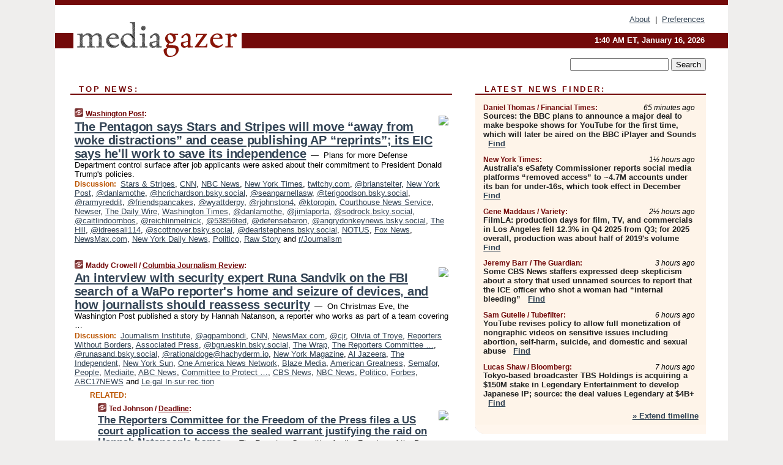

--- FILE ---
content_type: text/html
request_url: https://www.mediagazer.com/
body_size: 287912
content:
<!DOCTYPE HTML PUBLIC "-//W3C//DTD HTML 4.01 Transitional//EN" "http://www.w3.org/TR/html4/loose.dtd">
<HTML>
<HEAD>
<TITLE>Mediagazer</TITLE>
<META HTTP-EQUIV="Expires" CONTENT="now">
<META NAME="description" CONTENT="Mediagazer presents the day's must-read media news on a single page.">
<META NAME="application-name" content="Mediagazer" />
<LINK REL="alternate" TYPE="application/rss+xml" TITLE="RSS" HREF="http://mediagazer.com/feed.xml" />
<LINK REL="SHORTCUT ICON" HREF="/img/favicon.ico">
<link rel="image_src" href="http://mediagazer.com/m/config/media/iicon.gif" />
<link rel="apple-touch-icon" href="http://mediagazer.com/m/config/media/iicon.gif" />
<script type="text/javascript">var _sf_startpt=(new Date()).getTime()</script>
<STYLE TYPE="text/css" MEDIA="all">
img.sharebutton {position:relative;bottom:-1px;cursor:pointer;cursor:hand;}
img.shareicon {min-height:16px;min-width:16px;}
.sharebox {position:absolute;z-index:50;}
.bdlight {position:relative;top:2px;left:2px;background-color:rgba(184, 182, 184, 0.4);-webkit-border-radius:7px;-moz-border-radius:7px;}
.bddark {position:relative;top:-1px;left:-1px;background-color:rgba(128, 128, 128, 0.4);-webkit-border-radius:7px;-moz-border-radius:7px;}
.shareboxcontent {position:relative;top:-1px;left:-1px;padding:6px 4px 4px;border:1px solid #730A0A;background:#F3F3F3 none repeat;-webkit-border-radius:7px;-moz-border-radius:7px;}
table.share {width:13.5em;}
td.shareonhead {background:#730A0A;color:white;font-weight:bold;}
.twittershare {position:relative;bottom:3px;padding-left:0.15em;}
.facebookshare {position:relative;bottom:3px;padding-left:0.15em;}
td.linkto {border-top:1px solid gray;}
table.permalinks {width:13.5em;}
td.permalinkhead {background:#730A0A;color:white;font-weight:bold;}
td.permalink {padding:0;margin:0;}
input.permalink {font-size:0.9em;width:14.5em;}
a.share {text-decoration:underline;color:#345}
a.share:visited {color:#345;}
a.share:hover {background:#730A0A;color:#fff;}
.rpan {position:relative !important}
#countercolspaceholder {display:none}
.spaceholdertransitions {-webkit-transition:height 0.4s ease;-moz-transition-property:height;-moz-transition-duration:0.4s;-o-transition-property:height;-o-transition-duration:0.4s}
.countercoltransitions {-webkit-transition:top 0.4s ease;-moz-transition-property:top;-moz-transition-duration:0.4s;-o-transition-property:top;-o-transition-duration:0.4s}
.notransitions {-webkit-transition-duration:0s !important;-moz-transition-duration:0s !important;-o-transition-duration:0s !important}
#newpostscounter {display:none;z-index:0;color:#730A0A;border:solid 1px #beb4a9;text-align:center;padding:0.5em 0;margin-top:0.8em;font-size:0.9em;font-weight:normal;background:-webkit-gradient(linear, left top, left bottom, from(#fff), to(#fef4e9));background:-moz-linear-gradient(top, #fff, #fef4e9);background-image:-o-linear-gradient(rgb(255,255,255),rgb(254,244,233));filter:progid:DXImageTransform.Microsoft.gradient(startColorstr='#fff', endColorstr='#fef4e9');-webkit-border-radius:6px;-moz-border-radius:6px;border-radius:6px}
#newpostscounter:hover {border-color:#730A0A;cursor:pointer}
#countercol {z-index:10;top:0;width:100%;background-color:white}
BODY {font-family:"trebuchet MS", trebuchet, verdana, sans-serif;font-size:0.8em;margin:0;padding:0;}
FORM {margin:0}
A IMG {border:none;}
TD {font-family:"trebuchet MS", trebuchet, verdana, sans-serif;font-size:0.80em;font-size:0.80em}
H1 {margin:0;font-size:2em;font-family:tahoma;font-weight:bold}
H1 A:visited {color:#345}
A:link {color:#345}
A:visited {color:#623}
A:hover {background:#730A0A;color:#fff}
.mls A:link {color:#345;}
.mls A:visited {color:#634;}
.mls A:hover {background:#730A0A;color:#fff}
STRONG {font-weight:bolder;font-size:1.2em;line-height:1.1em}
.L1 {font-size:1.3em;font-weight:bolder}
.L2 {font-size:1.4em;font-weight:bolder}
.L3 {font-size:1.6em;font-weight:bold;line-height:1.1em;letter-spacing:-0.01em}
.L4 {font-size:1.8em;font-weight:bold;line-height:1.04em;letter-spacing:-0.02em}
.L5 {font-size:2.1em;font-weight:bold;line-height:1.02em;letter-spacing:-0.03em}
.ii {padding-top:0.2em}
.upd A.nfdl:link {color:#222;text-decoration:none;}
.upd A.nfdl:visited {color:#222;text-decoration:none;}
.upd A.nfdl:hover {background:#730A0A;color:#fff;}
.relhed {margin-top:0.2em;margin-left:2em}
.relitems {margin:0 0 1em 3em}
.ill {float:right;padding:1em 0 0.5em 1em}
.hill {float:right;padding:0 0 0.5em 1em}
.sill {float:right;padding:0 0 0 0.5em}
.sponrn .ill {padding:0 0 0.5em 1em}
.item {padding-top:0.5em;padding-bottom:0.5em;clear:both}
.sitems .item {padding:0.8em 0}
.ifsp {background:#e7e7de;border:solid 2px #f0f0f8;margin:0.5em 0;padding:0.5em;position:relative;left:-0.5em}
.ifsp .item {padding:1em 0}
.ifspd {clear:both;padding-top:0.5em;color:#886;font-weight:bold;font-size:0.9em;text-align:right;text-transform:uppercase}
.heditem {padding-top:0.5em;padding-bottom:0.5em}
.hic {clear:both}
.halfcol DIV.heditem {padding-top:0.5em;padding-bottom:0.7em}
.halfcol {float:left;width:49.6%}
.clus {padding-top:0.5em;padding-bottom:0.5em}
.mlk {margin-top:0.1em}
.lnkr {margin-left:3.0em;padding-bottom:0.1em}
.lnkr A {font-weight:bolder}
.shr {margin-left:2.0em;padding:0.3em 0}
.shr A {padding:0.2em;border-color:#789;border-style:solid;border-width:1px;font-weight:bolder;font-size:0.9em}
.shr A:visited {color:#345}
.shr A:hover {background:#730A0A;color:#fff}
A.oc {font-size:1.1em;text-decoration:none;color:#000;padding:0px 3px}
A.oc:visited {color:#000}
A.oc:hover {color:#000}
.show {border-color:#789;border-style:solid;border-width:1px;position:absolute;margin-left:-1.5em;font-weight:bold}
.drhed {color:#b50;font-weight:bold;font-size:0.9em;padding-right:0.3em}
.rpan {float:left;width:38.9%;background:#fff}
.clearfloats {clear:both;width:100%;font-size:0.2em}
.nmpad {padding:1.5em 2em 0}
.mainpad {float:left;width:59%;padding-right:1.0em}
.padl {padding-left:2em}
.padlr {padding:0 2em}
.upd {padding-bottom:0.5em}
.upd A {font-weight:bold}
.upd A:visited {color:#345}
.upd A:hover {background-color:#730A0A;color:#fff}
#preflink {text-align:right;padding:0.8em 3.0em}
#preflink A:visited {color:#345}
#preflink A:hover {background-color:#730A0A;color:#fff}
#prefbox {margin:1.5em 0 0;padding-top:0.5em;padding-bottom:0.5em;border-style:solid none solid;border-width:4px;border-color:#730A0A;background:#efdcdc;text-align:center}
.rtxt {padding-left:0.5em;padding-right:0.5em;padding-bottom:0.5em}
.snh A {font-weight:bolder}
.snh {padding:0.4em 0;}
.new {padding-left:2em;color:#f00;font-style:italic;font-weight:bold;font-family:arial;font-size:0.9em}
.recent {padding-left:2em;color:#b02;font-style:italic;font-weight:bold;font-family:arial;font-size:0.9em}
.ago {padding:0 0.5em 0;float:right;font-style:italic;font-size:0.9em}
.rnhdbak {letter-spacing:0.2em;text-transform:uppercase;font-weight:bold;color:#730A0A;border-bottom:solid 2px #730A0A}
.rnhd1 {padding-left:0.6em}
.rnhd3 {padding-left:1em}
.rnbody {padding:0.7em 1.0em 0}
.rncont {margin-top:1.5em;max-width:1200px}
.rnbody P {margin:0.5em 0 0 0}
.nornbody {padding:0.7em 0.5em 0 0.5em}
.aboutrn .rnftbak {background:url(/img/rd822/rnftbak.png) bottom left}
.aboutrn .rnbody {background:#efdcdc}
.sponrn .rnftbak {background:url(/img/y775/rnftbak.png) bottom left;}
.sponrn .rnbody {background:#e7e7de;}
.featrn .rnftbak {background:url(/img/p757/rnftbak.png) bottom left;}
.featrn .rnbody {background:#ece3ec;}
.col0rn .rnftbak {background:url(/img/pale/rnftbak.png) bottom left}
.col0rn .rnbody {background:#fef4e9}
.col1rn .rnftbak {background:url(/img/gray/rnftbak.png) bottom left}
.col1rn .rnbody {background:#ebebeb}
DIV.pagecont {margin:0 auto;max-width:86em;border-style:solid;border-width:0.6em 0;border-color:#730A0A;background:#fff;}
DIV.bcp {padding:0.5em 0 0;}
BODY {background:#EFEEED;}
#twitter_icon_preloader {display:none;background-image:url(/img/twitter_icon16.gif);background-repeat:no-repeat}
#facebook_icon_preloader {display:none;background-image:url(/img/facebook_icon16.gif);background-repeat:no-repeat}
CITE {font-weight:bold;font-size:0.9em;font-style:normal}
CITE {color:#730a0a}
CITE A:link {color:#730a0a}
CITE A:visited {color:#730a0a}
CITE A:hover {color:#fff;background:#730A0A}
DIV.shr A {background-color:#fef4e9}
A.oc:hover {background-color:#fef4e9}
A.oc {background-color:#fef4e9}
DIV.hha {background:#efebdc;padding:0.3em;border-bottom:solid 2px #c5c5c5;text-align:center;display:none}
</STYLE>
<STYLE TYPE="text/css" MEDIA="handheld">
DIV.hha {display:block}
</STYLE>
<script language="javascript">
<!--
var verticalName = 'Mediagazer';
var verticalUrl =  'https://mediagazer.com/';
var shortenerPrefix = 'https://mgzr.us/';
var twitterViaStr = '(via @mediagazer)';
var fbViaStr = '(via Mediagazer.com)';
var shareIconsPath = '/img/';
var mouseOver = '';
var ignoreMouseOver = false;
var mouseOverButtonTimer;
function writeShareButton(shareBoxId) {
document.write('<img class="sharebutton" src="' + shareIconsPath + 'share.png" onclick="toggleShareBoxDisplay(\'' + shareBoxId +
'\');" onmouseover="mouseOverShareButton(\'' + shareBoxId + '\');" onmouseout="mouseOutOfShareBoxAndButton(\'' + shareBoxId + '\');"' +
' onmousedown="displayShareBox(event,\'' + shareBoxId + '\');">');
}
function mouseOverShareButton(shareBoxId) {
mouseOver = shareBoxId + 'b';
if (mouseOverButtonTimer)
clearTimeout(mouseOverButtonTimer);
mouseOverButtonTimer = setTimeout(function() { isMouseStillOnShareButton(shareBoxId); }, 1000);
}
function isMouseStillOnShareButton(shareBoxId) {
var shareBox = document.getElementById(shareBoxId);
if (mouseOver == (shareBoxId + 'b') && shareBox.style.display == 'none') {
initShareBoxIfNecessary(shareBoxId);
shareBox.style.display = 'block';
}
}
function mouseOutOfShareBoxAndButton(shareBoxId) {
mouseOver = '';
setTimeout(function() { isMouseStillOffShareBoxAndButton(shareBoxId); }, 1000);
}
function isMouseStillOffShareBoxAndButton(shareBoxId) {
if (!ignoreMouseOver && !(mouseOver == shareBoxId) && !(mouseOver == (shareBoxId + 'b')))
document.getElementById(shareBoxId).style.display = 'none';
}
function toggleShareBoxDisplay(shareBoxId) {
var shareBox = document.getElementById(shareBoxId);
if (mouseOverButtonTimer && mouseOver == (shareBoxId + 'b'))
clearTimeout(mouseOverButtonTimer);
initShareBoxIfNecessary(shareBoxId);
if (shareBox.style.display == 'block')
shareBox.style.display='none';
else
shareBox.style.display='block';
}
function displayShareBox(event,shareBoxId) {
if (detectRightClick(event)) {
initShareBoxIfNecessary(shareBoxId);
document.getElementById(shareBoxId).style.display='block';
}
}
function initShareBoxIfNecessary(shareBoxId) {
var shareBox = document.getElementById(shareBoxId);
if (!shareBox.getAttribute('init')) {
shareBox.innerHTML = getShareBoxHtml(shareBoxId);
shareBox.onmouseover = function() { mouseOver = shareBoxId; };
shareBox.onmouseout = function() { mouseOutOfShareBoxAndButton(shareBoxId); };
sharePermalink(shareBoxId);
populateShareBoxPermalinks(shareBoxId);
shareBox.setAttribute('init','true');
}
}
function sharePermalink(shareBoxId) {
var shareBox = document.getElementById(shareBoxId);
var twitterLink = document.getElementById(shareBoxId+'twl');
twitterLink.href = "https://twitter.com/intent/tweet?text=" +
encodeURIComponent(shareBox.getAttribute('head') + " " + shortenerPrefix + shareBox.getAttribute('spml'));
twitterLink.title = shareBox.getAttribute('head') + " " + shortenerPrefix + shareBox.getAttribute('spml');
var facebookLink = document.getElementById(shareBoxId+'fbl');
facebookLink.href = "https://www.facebook.com/sharer.php?u=" +
encodeURIComponent(shortenerPrefix + shareBox.getAttribute('spml')) + "&t=" + encodeURIComponent(shareBox.getAttribute('head'));
facebookLink.title = shareBox.getAttribute('head') + " " + shortenerPrefix + shareBox.getAttribute('spml');
}
function shareSource(shareBoxId) {
var shareBox = document.getElementById(shareBoxId);
var twitterLink = document.getElementById(shareBoxId+'twl');
twitterLink.href = "https://twitter.com/intent/tweet?text=" +
encodeURIComponent(shareBox.getAttribute('head') + " " + shareBox.getAttribute('url') + " " + twitterViaStr);
twitterLink.title = shareBox.getAttribute('head') + " " + shareBox.getAttribute('url') + " " + twitterViaStr;
var facebookLink = document.getElementById(shareBoxId+'fbl');
facebookLink.href = "https://www.facebook.com/sharer.php?u=" +
encodeURIComponent(shareBox.getAttribute('url')) + "&t=" + encodeURIComponent(shareBox.getAttribute('head') + " " + fbViaStr);
facebookLink.title = shareBox.getAttribute('head') +  " " + shareBox.getAttribute('url') + " " + fbViaStr;
}
function populateShareBoxPermalinks(shareBoxId) {
var pml = document.getElementById(shareBoxId).getAttribute('pml');
var pmlParts = pml.split('p');
var permalink = verticalUrl + pmlParts[0] + '/p' + pmlParts[1] + '#a' + pml;
document.getElementById(shareBoxId+'pml').value = permalink;
document.getElementById(shareBoxId+'pmll').href = permalink;
var spml = document.getElementById(shareBoxId).getAttribute('spml');
var shortPermalink = shortenerPrefix + spml;
document.getElementById(shareBoxId+'spml').value = shortPermalink;
document.getElementById(shareBoxId+'spmll').href = shortPermalink;
}
function selectTextboxContents(element) {
element.focus();
element.select();
}
function detectRightClick(event) {
return ((event.which == null && event.button == 2) // IE
|| event.which == 3) // others
}
function detectRightClickOnTextbox(event, element) {
if (detectRightClick(event)) {
ignoreMouseOver = true;
selectTextboxContents(element);
var shareBoxId = mouseOver;
setTimeout(function() { ignoreMouseOver = false; setTimeout(function() { isMouseStillOffShareBoxAndButton(shareBoxId); }, 0);}, 4000);
}
}
function getShareBoxHtml(shareBoxId) {
return '<div class="bdlight"><div class="bddark"><div class="shareboxcontent">' +
'<table class="share"><tr><td colspan="2" align="center" class="shareonhead">Share On:</td></tr>' +
'<tr><td><img class="shareicon" src="' + shareIconsPath + 'twitter_icon16.gif"/><span class="twittershare"><a id="' + shareBoxId + 'twl" class="share" target="_blank">Twitter</a></span></td>' +
'<td><img class="shareicon" src="' + shareIconsPath + 'facebook_icon16.gif"/><span class="facebookshare"><a id="' + shareBoxId + 'fbl" class="share" target="_blank">Facebook</a></span></td></tr>' +
'<tr><td colspan="2" class="linkto">Link to:' +
'<input type="radio" id="' + shareBoxId + 'ltp" name="' + shareBoxId + 'slt" value="permalink" onclick="sharePermalink(\'' + shareBoxId + '\')" checked/><label for="' + shareBoxId + 'ltp">' + verticalName + '</label>' +
'<input type="radio" id="' + shareBoxId + 'lts" name="' + shareBoxId + 'slt" value="sourcelink" onclick="shareSource(\'' + shareBoxId + '\')" /><label for="' + shareBoxId + 'lts">Source</label></td></tr><tr></table>' +
'<table class="permalinks"><tr><td colspan="2" align="center" class="permalinkhead">Permalink:</td></tr>' +
'<tr><td><a id="' + shareBoxId + 'pmll" class="share" target="_blank">Full</a></td><td align="right" class="permalink"><input id="' + shareBoxId + 'pml" type="text" class="permalink" readonly title="Ctrl+c to copy" onclick="selectTextboxContents(this);" onmousedown="detectRightClickOnTextbox(event, this);"></td></tr>' +
'<tr><td><a id="' + shareBoxId + 'spmll" class="share" target="_blank">Short</a></td><td align="right" class="permalink"><input id="' + shareBoxId + 'spml" type="text" class="permalink" readonly title="Ctrl+c to copy" onclick="selectTextboxContents(this);" onmousedown="detectRightClickOnTextbox(event, this);"></td></tr></table>' +
'</div></div></div>';
}
function preloadImage(id) {
var a=document.createElement("div");
a.id=id;
document.body.appendChild(a)
}
function preloadShareImages(){
preloadImage('twitter_icon_preloader');
preloadImage('facebook_icon_preloader');
}
-->
</script>
<script>
var NTptpssd = 40*1000;
var NTpsl = 3*60*1000;
var NTppds = 30*1000;
var NTrtdpsa = 15*60*1000;
var NTpssr = 20*1000;
var NTvn = document.title;
function NTgxhro() {
if (window.XMLHttpRequest) {
return new XMLHttpRequest();
} else if(window.ActiveXObject) {
return new ActiveXObject("Microsoft.XMLHTTP");
}
}
var NTlft;
var NTnpc = 0;
var NTnpcial = false;
var NTnpcs = false;
var NTpsst;
var NTdps = false;
var NTnpcr = NTgxhro();
var NTnpcrt;
var NTnpcrti =  10*1000;
function NTsnpcps() {
NTpsst = (new Date()).getTime();
NTfnpc();
}
function NTfnpc() {
NTnpcr.open("GET","/feedsmanager/ps?t=" + baseFeedTime, true);
NTnpcr.onreadystatechange = NThnpcrsc;
NTnpcr.send(null);
NTnpcrt = setTimeout(NTnpcrt_, NTnpcrti);
}
function NThnpcrsc() {
if (NTnpcr.readyState == 4) {
clearTimeout(NTnpcrt);
if (NTnpcr.status == 200) {
try {
var NTr = eval("(" + NTnpcr.responseText + ")");
if (!NTr.error && NTr.time > NTlft) {
NTlft = NTr.time;
if (NTr.at_least) {
if (NTr.count == 0 && NTnpc == 0) {
NTdps = false;
NTsnnpcf(true);
} else {
NTnpc = NTr.count > NTnpc? NTr.count : NTnpc;
NTnpcial = true;
NTunpc();
return;
}
} else {
NTnpc = NTr.count;
NTunpc();
NTdps = false;
NTsnnpcf(true);
}
} else {
NTsnnpcf(false);
}
} catch (e) {
NTsnnpcf(false);
}
} else {
NTsnnpcf(false);
}
}
}
function NTsnnpcf(NTfnps) {
var now = new Date();
if (now.getTime() - NTlft > NTrtdpsa && !NTdps)
NTdps = true;
if (NTfnps
|| NTdps
|| (now.getTime() + NTppds - NTpsst) > NTpsl)
setTimeout(NTsnpcps, NTnpssi());
else
setTimeout(NTfnpc, NTppds);
}
function NTnpssi() {
var now = new Date();
var NTnpt = (now.getMinutes() % 5)*60000 + now.getSeconds()*1000 + now.getMilliseconds();
var rand = Math.floor(Math.random()*NTpssr);
var NTtl = (NTnpt < NTptpssd ? NTptpssd : 300000 + NTptpssd) - NTnpt + rand;
return NTtl;
}
function NTunpc() {
document.getElementById('newpostscounter').innerHTML =
NTnpc + (NTnpcial? '+':'') + ' new item' + (NTnpc > 1 || NTnpcial ? 's' : '');
if (!NTnpcs && NTnpc > 0) {
var col = document.getElementById('countercol');
var ticker = document.getElementById('newpostscounter');
var holder = document.getElementById('countercolspaceholder');
var spacer = document.getElementById('counterspacer');
if (navigator.appName == 'Microsoft Internet Explorer')
ticker.style.display = 'block';
else {
col.style.position = 'absolute';
ticker.style.display = 'block';
holder.style.display = 'block';
if (spacer)
spacer.style.display = 'block';
holder.style.height=(col.offsetHeight - ticker.offsetHeight - ticker.offsetTop) + 'px';
function NTfcd () {
holder.style.display = 'none';
col.className = 'notransitions';
col.style.top = '0';
col.style.position = 'relative';
}
col.addEventListener('transitionend',NTfcd,false);
col.addEventListener('oTransitionEnd',NTfcd,false);
col.addEventListener('webkitTransitionEnd', NTfcd, false);
setTimeout(function() {
holder.className='spaceholdertransitions';
col.className='countercoltransitions';
col.style.top=(ticker.offsetHeight + ticker.offsetTop + (spacer? spacer.offsetHeight : 0)) +'px';
holder.style.height=(col.offsetHeight + (spacer? spacer.offsetHeight : 0)) +'px';
},1000);
}
NTnpcs = true;
}
if (NTnpc > 0)
document.title = '(' + NTnpc + (NTnpcial? '+':'') + ') ' + NTvn;
}
function NTnpcrt_() {
if (NTnpcr.readyState != 0) {
NTnpcr.onreadystatechange = null;
NTnpcr.abort();
NTsnnpcf(false);
}
}
function NTinpcp() {
NTlft = baseFeedTime;
var now = new Date();
if (now.getTime() - NTlft > NTrtdpsa)
NTdps = true;
var NTnpt = (now.getMinutes() % 5)*60000 + now.getSeconds()*1000 + now.getMilliseconds();
var NTbfd = new Date(baseFeedTime);
var NTnp;
if (now.getTime() - NTnpt == baseFeedTime - NTbfd.getSeconds()*1000 - NTbfd.getMilliseconds()) {
NTnp = 300000 + NTptpssd - NTnpt + Math.floor(Math.random()*NTpssr);
setTimeout(NTsnpcps, NTnp);
} else if (NTnpt < NTptpssd || NTnpt > NTptpssd + NTpsl) {
NTnp = NTnpssi();
setTimeout(NTsnpcps, NTnp);
} else {
NTpsst = now.getTime() - NTnpt + NTptpssd;
NTnp = Math.floor(Math.random()*NTpssr);
setTimeout(NTfnpc, NTnp);
}
}
function NTiD3fpor() {
var pattern = /https?:\/\/(www\.)?techmeme\.com($|\/$|\/#|\/river)/i;
return pattern.test(location.href);
}
function NTiD3t() {
if (NTiD3fpor())
NTit();
}
function NTit() {
setTimeout(function() {
NTinpcp();
}, 0);
}
</script>
<SCRIPT TYPE="text/javascript">
<!--
var baseFeedTime = 1768545601000;var pgrdad='January 16, 2026, 1:40 AM';
var e;
var nh=0;
var ncl=0;
var ctsidi=0;
var nwcbe;
var sdcbe;
var sccbe;
var fsne;
var ckd='';
function createCookie(name,value) {
document.cookie = name+"="+value+"; expires=Tue, 19 Jan 2038 03:14:07 GMT; path=/"+ckd;
}
function readCookie(name) {
var nameEQ = name + "=";
var ca = document.cookie.split(';');
for(var i=0;i < ca.length;i++) {
var c = ca[i];
while (c.charAt(0)==' ') c = c.substring(1,c.length);
if (c.indexOf(nameEQ) == 0) return c.substring(nameEQ.length,c.length);
}
return null;
}
function eraseCookie(name) {
document.cookie = name+"=; expires=Thu, 01-Jan-70 00:00:01 GMT; path=/"+ckd;
}
function xnwcb() { rnwcb(); svprefs(); }
function xsdcb() { rsdcb(); svprefs(); }
function xsccb() { rsccb(); svprefs(); }
function xfsn() { rfsn(); svprefs(); }
function rdprefs() {
var cookie_val = readCookie('myprefs');
nwcbe.checked = false;
sdcbe.checked = false;
sccbe.checked = false;
fsne.selectedIndex=2;
if (cookie_val) {
var va = cookie_val.split('+');
for(var i=0;i < va.length;i++) {
var val = va[i];
if (val == 'new_window') {
nwcbe.checked = true;
} else if (val == 'show_disc') {
sdcbe.checked = true;
} else if (val == 'show_cite') {
sccbe.checked = true;
} else if (val.indexOf('font_size') == 0) {
fsne.selectedIndex=parseInt(val.charAt(9));
}
}
}
}
function vfprefs() {
var cookie_val = readCookie('myprefs');
var ckdise = document.getElementById('ckdis');
if (cookie_val) { ckdise.style.display = 'none'; } else { ckdise.style.display = 'block'; }
}
function svprefs() {
var cookie_val = '';
if (nwcbe.checked) {
cookie_val += 'new_window';
}
if (sdcbe.checked) {
if (cookie_val) { cookie_val += '+'; }
cookie_val += 'show_disc';
}
if (sccbe.checked) {
if (cookie_val) { cookie_val += '+'; }
cookie_val += 'show_cite';
}
if (fsne.selectedIndex!=2) {
if (cookie_val) { cookie_val += '+'; }
cookie_val += 'font_size'+fsne.selectedIndex;
}
if (cookie_val == '') {
eraseCookie('myprefs');
} else {
createCookie('myprefs', cookie_val);
vfprefs();
}
}
function rnwcb() {
var where;
if (nwcbe.checked)
where = "_blank";
else
where = "_self";
var jump_prefix = location.href.substring(0, location.href.length - location.hash.length) + '#';
for (var i=0; i<=(document.links.length-1); i++) {
var href = document.links[i].href;
if ((href.indexOf("javascript:") != 0) && (href.indexOf(jump_prefix) != 0) && (!(/^https?:\/\/([a-z]+\.)?mediagazer\.com\//.test(href)) || /^https?:\/\/([a-z]+\.)?mediagazer\.com\/(i?gotos?|r|r2)/.test(href))) {
document.links[i].target = where;
}
}
}
function td(id) {
var e = document.getElementById(id);
if (e.style.display == 'none') {
e.style.display = 'block';
} else {
e.style.display = 'none';
}
}
function ickd() {
var dd = document.domain;
if (dd) {
var da = dd.split('.');
var rd=da[da.length-2]+'.'+da[da.length-1];
ckd='; domain=.'+rd;
}
}
function uab() {
var dr=document.referrer;
if ( dr && (
(dr.search(/\bstumbleupon\.com\//) != -1) || (
(dr.search(/\b(mediagazer|techmeme|memeorandum|memorandum|memeorandom)\b/) == -1) &&
( ((dr.search(/[.\/]google\./) != -1) && (dr.search(/\bq=/) != -1)) ||
((dr.search(/\bsearch\.[a-z]+\./) != -1) && (dr.search(/\b(p|q|as_q)=/) != -1))
)
)
)
) {
td('addbox');
}
}
function init_all() {
cmplu();
td('preflink');
nwcbe = document.getElementById('nwcb');
sdcbe = document.getElementById('sdcb');
sccbe = document.getElementById('sccb');
fsne = document.getElementById('fsn');
eraseCookie('prefs');
ickd();
rdprefs();
rfsn();
rsdcb();
rsccb();
rnwcb();
hhash();
if (!document.styleSheets) {
document.getElementById('fscont').style.display = 'none';
}
uab();
TiLTT();
setTimeout("TeD()", TwTSE);
preloadShareImages();
}
var TdTD = 400;
var TnTB = 700;
var TwTSE = 200;
var TnOE = 3;
var TwTBE = 0;
var TwTCD = 150;
var TsTS = '/do/lc';
var TeTD = Number.MAX_VALUE;
var TgETD = false;
var TdE = new Array();
var TE = function() {
this.Tx = false;
this.Ts = 0;
this.Td = 0;
this.toString = function() {
return this.Ts + " " + this.Td;
}
}
TE.Tc = function (a,b) {
return a.Td - b.Td
}
var TcE_ = null;
function TgXMLHR() {
var Tx = false;
if (window.XMLHttpRequest) {
Tx = new XMLHttpRequest();
} else {
try
{
Tx = new ActiveXObject("Msxml2.XMLHTTP");
}
catch (ev)
{
try
{
Tx = new ActiveXObject("Microsoft.XMLHTTP");
}
catch (ev)
{
Tx = false;
}
}
}
return Tx;
}
function TeD() {
TcE_ = new TE();
TcE_.Tx = TgXMLHR();
if (TcE_.Tx) {
TcE_.Tx.open('POST', TsTS+'?tm=true', true);
TcE_.Tx.setRequestHeader("Content-type", "application/x-www-form-urlencoded");
TcE_.Tx.onreadystatechange = TeC;
TcE_.Ts = new Date().getTime();
TcE_.Tx.send(null);
}
}
function TeC() {
if (TcE_.Tx.readyState == 4 && TcE_.Tx.status == 200) {
TcE_.Td = new Date().getTime() -  TcE_.Ts;
TdE.push(TcE_);
if (TdE.length < TnOE)
setTimeout("TeD()", TwTBE);
else
TcED();
}
}
function TcED() {
TdE.sort(TE.Tc);
TeTD = TdE[Math.floor(TnOE/2)].Td + TwTCD;
TgETD= true;
}
function Tt(link) {
if (isSafari() && TgETD && TeTD <= TdTD)
{
var TtD = TeTD;
var Tx = TgXMLHR();
if (Tx) {
Tx.open('POST', TsTS+'?tm=false&href='+encodeURIComponent(link.href)+'&data='+TtD_(TtD),false);
Tx.setRequestHeader("Content-type", "application/x-www-form-urlencoded");
Tx.send(null);
}
}
else if (!(TgETD && (TeTD >= TnTB)))
{
var TtD;
if (!TgETD || (TgETD && (TeTD > TdTD)))
TtD = TdTD;
else
TtD = TeTD;
var Tx = TgXMLHR();
if (Tx) {
Tx.open('POST', TsTS+'?tm=false&href='+encodeURIComponent(link.href)+'&data='+TtD_(TtD),true);
Tx.setRequestHeader("Content-type", "application/x-www-form-urlencoded");
Tx.send(null);
var TcT = new Date();
TeT = TcT.getTime() + TtD;
while (TcT.getTime() < TeT)
TcT = new Date();
if (Tx.readyState != 4)
Tx.abort();
}
}
}
function isSafari() {
return ((navigator.appCodeName + navigator.appName + navigator.appVersion).search(/safari/i) != -1);
}
function TtD_(TtD) {
var data =
pgrdad + " " +
TdTD + " " +
TnTB + " " +
TwTSE + " " +
TnOE + " " +
TwTBE + " " +
TwTCD + " " +
TeTD + " " +
TgETD + " " +
"(" + TdE + ") " +
isSafari() + " " +
TtD;
return data;
}
function TiLTT() {
var jump_prefix = location.href.substring(0, location.href.length - location.hash.length) + '#';
for (var i=0; i<=(document.links.length-1); i++) {
var href = document.links[i].href;
if ((href.indexOf("javascript:") != 0) && (href.indexOf(jump_prefix) != 0))
document.links[i].onclick = function(){Tt(this)};
}
}
function cmplu() {
var a=location.hash;
if (!a) {
var lh=location.href;
lh = lh.replace(/\?.*$/, '');
if (lh.search(/\/[0-9][0-9][0-9][0-9][0-9][0-9]\/p[0-9]*$/) != -1) {
var pa = lh.split('/');
var di = pa.length - 2;
var na = lh + '#a' + pa[di] + pa[di+1];
window.location.replace(na);
}
}
}
function hhash() {
var a=location.hash;
if (a) {
var i=a.substring(2,a.length);
var je = document.getElementById(i);
je.scrollIntoView();
h(i);
}
}
function clh(id) {
ncl++;
if (ncl == nh) {
e.style.backgroundColor = 'transparent';
}
}
function h(id) {
if (e != null) {
e.style.backgroundColor = 'transparent';
}
e = document.getElementById(id);
e.style.backgroundColor = '#ff8';
nh++;
setTimeout('clh()',1500);
}
var nxbe;
var pxbe;
function bnxbe() {
if (nxbe) {
nxbe.style.display = 'block';
pxbe = nxbe;
}
}
function cnxbe() { nxbe = null; }
function nnid(id) {
if (pxbe && (!id || (pxbe != document.getElementById(id)))) { pxbe.style.display = 'none'; }
}
function dlbid(id) {
nxbe = document.getElementById(id);
if (nxbe) {
if (pxbe && (pxbe != nxbe)) { pxbe.style.display = 'none'; }
setTimeout('bnxbe()',50);
}
}
function tgd(idp, p, ii) {
var setd, setp;
if (p) { setp = 'block'; setd = 'none'; }
else { setp = 'none'; setd = 'block'; }
var i, ei;
if (ii) {
i=ii; ei=ii;
} else {
i=1; ei=-1;
document.getElementById(idp+'dxr').style.display = setd;
document.getElementById(idp+'pxr').style.display = setp;
}
while (true) {
var pe = document.getElementById(idp+'p'+i);
if (pe == null) { return; }
var de = document.getElementById(idp+'d'+i);
pe.style.display = setp;
de.style.display = setd;
document.getElementById(idp+'dx'+i).style.display = 'none';
if (i == ei) {
if (!p) { ffbug(idp,p,i); }
return;
}
i++;
}
}
function ffbug(idp,p,i) {
while (true) {
i++;
var pxe=document.getElementById(idp+'px'+i);
if (pxe) {
var d=pxe.style.display;
if (d == 'block') {
pxe.style.display = 'none';
pxe.style.display = 'block';
}
} else {
return;
}
}
}
function rsdcb() {
var j=0;
var setd, setp;
if (sdcbe.checked) { setp = 'block'; setd = 'none'; }
else { setp = 'none'; setd = 'block'; }
while (j < 100) {
var dxre = document.getElementById(j+'dxr');
if (dxre) {
dxre.style.display = setd;
document.getElementById(j+'pxr').style.display = 'none';
}
var i=1;
var pe = document.getElementById(j+'p'+i);
while (pe != null) {
pe.style.display = setp;
document.getElementById(j+'px'+i).style.display = setd;
document.getElementById(j+'d'+i).style.display = setd;
i++;
pe = document.getElementById(j+'p'+i);
}
j++;
}
}
function rsccb() {
var i=0;
var setval;
if (sccbe.checked) { setval = 'block'; } else { setval = 'none'; }
while (true) {
var te = document.getElementById('cts'+i);
if (te == null) { return; }
te.style.display = setval;
i++;
}
}
function rfsn() {
if (document.styleSheets) {
var ss = document.styleSheets[0];
var fs=1.2-0.2*fsne.selectedIndex;
if(ss.addRule) {
ss.addRule("body","font-size:"+fs+"em");
ss.addRule("td","font-size:"+fs+"em");
} else {
ss.insertRule("body,td{font-size:"+fs+"em}",ss.cssRules.length);
}
}
}
function cts(url, pp) {
var re = /#/g;
url = url.replace(re, '%23');
url = url.replace(/&/g, '%26');
var search_urls = [
'http://blogs.icerocket.com/search?q=' + url,
'http://blogsearch.google.com/blogsearch?q=' + url,
'http://www.ask.com/blogsearch?q=' + url
];
var search_site_names = [
'IceRocket',
'Google',
'Ask'
];
document.write('<DIV CLASS="mlk" ID="cts' + ctsidi + '" STYLE="display: none;"><SPAN CLASS="drhed">Link Search:</SPAN> ');
ctsidi++;
for (var i=0; i<search_urls.length; i++) {
var next_search_url = search_urls[i];
if (pp) {
next_search_url = next_search_url.replace(/%23/g, '%2523');
next_search_url = next_search_url.replace(/&/g, '%26');
next_search_url = next_search_url.replace(/\?/g, '%3F');
next_search_url = pp + next_search_url;
}
if (i>0) { document.write(', '); }
if (i == search_urls.length-1)  { document.write('and '); }
document.write('<A HREF="' + next_search_url + '">' + search_site_names[i] + '</A>');
}
document.write("</DIV>\n");
}
function smn() {
document.getElementById('more_new').style.display='block';
document.getElementById('show_more_new').style.display='none';
}
function hmn() {
document.getElementById('more_new').style.display='none';
document.getElementById('show_more_new').style.display='block';
}
// -->
</SCRIPT>
</HEAD>
<BODY ONLOAD="init_all();">
<DIV CLASS="hha">
Check out <B><A HREF="http://mediagazer.com/mini">Mini-Mediagazer</A></B> for simple mobiles or
<B><A HREF="http://mediagazer.com/m">Mediagazer Mobile</A></B> for modern smartphones.
</DIV>
<DIV CLASS="pagecont">
<DIV CLASS="bcp">
<DIV STYLE="float:right;">
<DIV CLASS="col0rn">
<DIV ID="preflink" STYLE="display:none">
<A HREF="javascript: td('aboutbox')">About</A> &nbsp;|&nbsp;
<A HREF="javascript: td('prefbox')">Preferences</A>
</DIV>
</DIV>
</DIV>
<DIV CLASS="nmpad">
<DIV ID="addbox" STYLE="display:none; float:right; margin:1em 3em 0 0; padding: 1em; background:#ffc; border: solid 1px #884;">
Add <B>Mediagazer</B> to:
<A HREF="https://add.my.yahoo.com/rss?url=http://mediagazer.com/feed.xml">My Yahoo!</A>
or
<A HREF="https://fusion.google.com/add?feedurl=http://mediagazer.com/feed.xml">Google</A>
</DIV>
</DIV>
<DIV style="background:#730A0A;height:25px;margin:1.6em 0 1em;">
<DIV STYLE="float:right;color:#fff;margin:4px 3.0em 0;font-weight:bold;">1:40 AM ET, January 16, 2026</DIV>
<DIV STYLE="background:#fff;height:25px;margin-left:30px;width:275px;">
<DIV STYLE="position:relative;top:-25px;margin:0;padding:0;"><H1><A HREF="https://mediagazer.com/" STYLE="background:transparent;"><IMG SRC="/img/mediagazer.png" ALT="Mediagazer"/></A></H1></DIV>
</DIV>
</DIV>
<div align="right" style="margin-right:2.3em;">
<form name="input" action="/search/query" method="get"><table>
<tr>
<td><input type="text" name="q" size="18"></td>
<td><input type="submit" value="Search"></td>
<td><span style="display:none"><input type="checkbox" name="wm" value="false" checked="checked"></sp
an></td>
</tr>
</table></form>
</div>
<DIV ID="prefbox" STYLE="display: none">
<FORM STYLE="margin:0">
<B>Preferences:</B> &nbsp;
<INPUT TYPE=checkbox ID="nwcb" ONCLICK="xnwcb();"><SPAN ONCLICK="nwcbe.checked=!nwcbe.checked;xnwcb();">Open Links in New Window</SPAN> &nbsp;
<INPUT TYPE=checkbox ID="sdcb" ONCLICK="xsdcb();"><SPAN ONCLICK="sdcbe.checked=!sdcbe.checked;xsdcb();">Show Discussion Excerpts</SPAN> &nbsp;
<INPUT TYPE=checkbox ID="sccb" ONCLICK="xsccb();"><SPAN ONCLICK="sccbe.checked=!sccbe.checked;xsccb();">Show Link Search</SPAN> &nbsp;
<SPAN ID="fscont">
&nbsp; Font Size:
<SELECT ID="fsn" ONCHANGE="xfsn();">
<OPTION>Very big</OPTION>
<OPTION>Big</OPTION>
<OPTION>Normal</OPTION>
<OPTION>Small</OPTION>
</SELECT>
&nbsp; &nbsp; </SPAN>
<INPUT TYPE=button VALUE="Done" ONCLICK="return td('prefbox');">
</FORM>
<DIV ID="ckdis" STYLE="display: none; padding-top: 0.5em;"><B>Note:</B> Because cookies are disabled, reloading this page will clear your settings.  Refer to <A HREF="https://www.google.com/cookies.html">this page</A> to reenable cookies.</DIV>
</DIV>

<DIV CLASS="mainpad">
<DIV CLASS="padl">
<DIV CLASS="col0rn">
<DIV CLASS="rncont">
<DIV CLASS="rnhdbak">
<SPAN CLASS="rnhd1">&nbsp;</SPAN><SPAN CLASS="rnhd2">Top News:</SPAN><SPAN CLASS="rnhd3">&nbsp;</SPAN>
</DIV>
</DIV>
</DIV>
<DIV CLASS="nornbody">
<DIV CLASS="clus">
<A NAME="a260115p24"></A>
<DIV CLASS="item" ID="260115p24" ONMOUSEOVER="nnid('0dx1')">
<A HREF="https://www.washingtonpost.com/business/2026/01/15/stars-and-stripes-pentagon-editorial-independence/"><IMG CLASS="ill" SRC="/260115/i24.jpg"></A>
<NOSCRIPT>
<A HREF="http://mediagazer.com/260115/p24#a260115p24" TITLE="Permalink"><IMG SRC="/img/pml.png"></A>
</NOSCRIPT>
<script language="javascript"><!--
writeShareButton('s1');
--></script>
<CITE><A HREF="https://www.washingtonpost.com/">Washington Post</A>:</CITE>
<span id="s1" pml="260115p24" spml="e3VN" bitly="OOPS" url="https://www.washingtonpost.com/business/2026/01/15/stars-and-stripes-pentagon-editorial-independence/" head="The Pentagon says Stars and Stripes will move &quot;away from woke distractions&quot; and cease publishing AP &quot;reprints&quot;; its EIC says he'll work to save its independence (Washington Post)" class="sharebox" style="display:none;"></span>
<DIV CLASS="ii"><STRONG CLASS="L3"><A CLASS="ourh" HREF="https://www.washingtonpost.com/business/2026/01/15/stars-and-stripes-pentagon-editorial-independence/">The Pentagon says Stars and Stripes will move &ldquo;away from woke distractions&rdquo; and cease publishing AP &ldquo;reprints&rdquo;; its EIC says he'll work to save its independence</A></STRONG>&nbsp; &mdash;&nbsp; Plans for more Defense Department control surface after job applicants were asked about their commitment to President Donald Trump's policies.</DIV>
<SCRIPT LANGUAGE="JavaScript"><!--
cts('https://www.washingtonpost.com/business/2026/01/15/stars-and-stripes-pentagon-editorial-independence/');
--></SCRIPT>
<DIV ID="0d1"><DIV CLASS="mlk" ONMOUSEOVER="dlbid('0dx1')" ONMOUSEOUT="cnxbe()">
<DIV ID="0dx1" CLASS="show" STYLE="display:none;"><A CLASS="oc" HREF="javascript:tgd('0',true,1)">+</A></DIV>
<SPAN CLASS="drhed">Discussion:</SPAN>
<SPAN CLASS="mls"><A HREF="https://www.stripes.com/theaters/us/2026-01-15/pentagon-refocus-stars-and-stripes-content-20415816.html">Stars &amp; Stripes</A>, <A HREF="https://cnn.com/2026/01/15/media/stars-and-stripes-pentagon-news-outlet">CNN</A>, <A HREF="https://www.nbcnews.com/politics/trump-administration/live-blog/trump-venezuela-machado-iran-congress-immigration-live-updates-rcna253369">NBC News</A>, <A HREF="https://www.nytimes.com/2026/01/15/us/politics/stars-and-stripes-pentagon.html">New York Times</A>, <A HREF="https://twitchy.com/brettt/2026/01/15/department-of-war-intends-to-de-woke-stars-and-stripes-n2423982">twitchy.com</A>, <A HREF="https://x.com/brianstelter/status/2012005550985527636">@brianstelter</A>, <A HREF="https://nypost.com/2026/01/15/us-news/pentagon-to-refocus-military-newspaper-stars-and-stripes-away-from-woke-distractions/">New York Post</A>, <A HREF="https://x.com/danlamothe/status/2011814295345000937">@danlamothe</A>, <A HREF="https://bsky.app/profile/hcrichardson.bsky.social/post/3mcj45tqzpk24">@hcrichardson.bsky.social</A>, <A HREF="https://x.com/seanparnellasw/status/2011802849903009991">@seanparnellasw</A>, <A HREF="https://bsky.app/profile/terigoodson.bsky.social/post/3mcihn37u4k2d">@terigoodson.bsky.social</A>, <A HREF="https://x.com/rarmyreddit/status/2011841228313104858">@rarmyreddit</A>, <A HREF="https://x.com/friendspancakes/status/2011807648887312687">@friendspancakes</A>, <A HREF="https://x.com/wyattderpy/status/2011810413432746463">@wyattderpy</A>, <A HREF="https://x.com/rjohnston4/status/2011814003417251965">@rjohnston4</A>, <A HREF="https://x.com/ktoropin/status/2011869898742329576">@ktoropin</A>, <A HREF="https://courthousenews.com/defense-department-says-military-newspaper-stars-and-stripes-must-eliminate-woke-distractions/">Courthouse News Service</A>, <A HREF="https://www.newser.com/story/382047/pentagon-to-overhaul-woke-stars-and-stripes.html">Newser</A>, <A HREF="https://www.dailywire.com/news/pentagon-refocuses-stars-stripes-on-reporting-for-our-warfighters">The Daily Wire</A>, <A HREF="https://www.washingtontimes.com/news/2026/jan/15/pentagon-overhaul-stars-stripes-cut-wire-services-focusing/">Washington Times</A>, <A HREF="https://x.com/danlamothe/status/2011809695158219019">@danlamothe</A>, <A HREF="https://x.com/jimlaporta/status/2011809623863419253">@jimlaporta</A>, <A HREF="https://bsky.app/profile/sodrock.bsky.social/post/3mcii53ohy227">@sodrock.bsky.social</A>, <A HREF="https://x.com/caitlindoornbos/status/2011951222480052425">@caitlindoornbos</A>, <A HREF="https://x.com/reichlinmelnick/status/2011813842431492489">@reichlinmelnick</A>, <A HREF="https://x.com/53856ted/status/2011904378836566024">@53856ted</A>, <A HREF="https://x.com/defensebaron/status/2011917121542857150">@defensebaron</A>, <A HREF="https://bsky.app/profile/angrydonkeynews.bsky.social/post/3mcj4q4topk22">@angrydonkeynews.bsky.social</A>, <A HREF="https://thehill.com/policy/defense/5692054-pentagon-control-stars-stripes-newspaper/">The Hill</A>, <A HREF="https://x.com/idreesali114/status/2011810599257157880">@idreesali114</A>, <A HREF="https://bsky.app/profile/scottnover.bsky.social/post/3mcigorbnhk2t">@scottnover.bsky.social</A>, <A HREF="https://bsky.app/profile/dearlstephens.bsky.social/post/3mcivkyfbys26">@dearlstephens.bsky.social</A>, <A HREF="https://www.notus.org/defense/pentagon-overhaul-independent-military-newspaper-stars-and-stripes">NOTUS</A>, <A HREF="https://www.foxnews.com/media/pentagon-vows-reform-military-newspaper-stars-stripes-remove-woke-distractions">Fox News</A>, <A HREF="https://www.newsmax.com/us/pentagon-stars-and-stripes-u-s-military/2026/01/15/id/1242320/">NewsMax.com</A>, <A HREF="https://www.nydailynews.com/2026/01/15/stars-and-stripes-reporting-pentagon-pete-hegseth/">New York Daily News</A>, <A HREF="https://www.politico.com/news/2026/01/15/defense-department-stars-and-stripes-00731492">Politico</A>, <A HREF="https://www.rawstory.com/newspaper-stars-and-stripes/">Raw Story</A> and <A HREF="https://www.reddit.com/r/Journalism/comments/1qduysc/pentagon_to_overhaul_stars_and_stripes_calling_it/">r/Journalism</A></SPAN>
</DIV></DIV>
<DIV ID="0p1" STYLE="display: none;"><DIV CLASS="mlk">
<DIV ID="0px1" CLASS="show"><A CLASS="oc" HREF="javascript:tgd('0',false,1)">&ndash;</A></DIV>
<SPAN CLASS="drhed">Discussion:</SPAN>
<DIV CLASS="lnkr"><CITE>Corey Dickstein / <A HREF="http://www.stripes.com/">Stars &amp; Stripes</A>:</CITE> &nbsp; <A HREF="https://www.stripes.com/theaters/us/2026-01-15/pentagon-refocus-stars-and-stripes-content-20415816.html">Pentagon says it will &lsquo;refocus&rsquo; Stars and Stripes content</A></DIV><DIV CLASS="lnkr"><CITE>Brian Stelter / <A HREF="https://www.cnn.com/">CNN</A>:</CITE> &nbsp; <A HREF="https://cnn.com/2026/01/15/media/stars-and-stripes-pentagon-news-outlet">Pentagon moves to turn independent military outlet into a &lsquo;mouthpiece,&rsquo; advocates warn</A></DIV><DIV CLASS="lnkr"><CITE><A HREF="http://www.nbcnews.com/">NBC News</A>:</CITE> &nbsp; <A HREF="https://www.nbcnews.com/politics/trump-administration/live-blog/trump-venezuela-machado-iran-congress-immigration-live-updates-rcna253369">Trump meets with Venezuelan opposition leader Mar&iacute;a Corina Machado at the White House</A></DIV><DIV CLASS="lnkr"><CITE>Erik Wemple / <A HREF="https://www.nytimes.com/">New York Times</A>:</CITE> &nbsp; <A HREF="https://www.nytimes.com/2026/01/15/us/politics/stars-and-stripes-pentagon.html">Pentagon Will &lsquo;Refocus&rsquo; Military Publication Stars and Stripes</A></DIV><DIV CLASS="lnkr"><CITE>Brett T. / <A HREF="https://twitchy.com/">twitchy.com</A>:</CITE> &nbsp; <A HREF="https://twitchy.com/brettt/2026/01/15/department-of-war-intends-to-de-woke-stars-and-stripes-n2423982">Department of War Intends to De-Woke Stars &amp; Stripes</A></DIV><DIV CLASS="lnkr"><CITE>Brian Stelter / <A HREF="https://x.com/brianstelter">@brianstelter</A>:</CITE> &nbsp; <A HREF="https://x.com/brianstelter/status/2012005550985527636">The Trump administration is exerting political pressure on Stars &amp; Stripes, the independent military newspaper that informs US servicemembers worldwide &gt;&gt;&gt; https://www.cnn.com/...</A></DIV><DIV CLASS="lnkr"><CITE>Victor Nava / <A HREF="http://www.nypost.com/">New York Post</A>:</CITE> &nbsp; <A HREF="https://nypost.com/2026/01/15/us-news/pentagon-to-refocus-military-newspaper-stars-and-stripes-away-from-woke-distractions/">Pentagon to &lsquo;refocus&rsquo; military newspaper Stars and Stripes away from &lsquo;woke distractions&rsquo;</A></DIV><DIV CLASS="lnkr"><CITE>Dan Lamothe / <A HREF="https://x.com/danlamothe">@danlamothe</A>:</CITE> &nbsp; <A HREF="https://x.com/danlamothe/status/2011814295345000937">&ldquo;Fifty percent of the website's content will be composed of War Department-generated materials, including digital or print materials made by War Department writers and images captured by combat cameras.&rdquo; https://www.dailywire.com/...</A></DIV><DIV CLASS="lnkr"><CITE>Heather Cox Richardson / <A HREF="https://bsky.app/profile/hcrichardson.bsky.social">@hcrichardson.bsky.social</A>:</CITE> &nbsp; <A HREF="https://bsky.app/profile/hcrichardson.bsky.social/post/3mcj45tqzpk24">Stars &amp; Stripes is a great paper.&nbsp; [embedded post]</A></DIV><DIV CLASS="lnkr"><CITE>Sean Parnell / <A HREF="https://x.com/seanparnellasw">@seanparnellasw</A>:</CITE> &nbsp; <A HREF="https://x.com/seanparnellasw/status/2011802849903009991">STATEMENT: The Department of War is returning Stars &amp; Stripes to its original mission: reporting for our warfighters. We are bringing Stars &amp; Stripes into the 21st century. We will modernize its operations, refocus its content away from woke distractions that syphon morale,</A></DIV><DIV CLASS="lnkr"><CITE><A HREF="https://bsky.app/profile/terigoodson.bsky.social">@terigoodson.bsky.social</A>:</CITE> &nbsp; <A HREF="https://bsky.app/profile/terigoodson.bsky.social/post/3mcihn37u4k2d">Pentagon to overhaul independent military newspaper, calling it &lsquo;woke&rsquo;&nbsp; &mdash;&nbsp; Yeah, might as well turn it full blown Nazi.&nbsp; &mdash;&nbsp; www.washingtonpost.com/business/ 202...</A></DIV><DIV CLASS="lnkr"><CITE><A HREF="https://x.com/rarmyreddit">@rarmyreddit</A>:</CITE> &nbsp; <A HREF="https://x.com/rarmyreddit/status/2011841228313104858">@DanLamothe Yeah, I mean the daily wire article says they're firing all the civilians I don't really call that injecting new energy Dan</A></DIV><DIV CLASS="lnkr"><CITE><A HREF="https://x.com/friendspancakes">@friendspancakes</A>:</CITE> &nbsp; <A HREF="https://x.com/friendspancakes/status/2011807648887312687">@SeanParnellASW A shame. S&amp;S was the paper of my youth as a Military Brat, kept me connected to the world. Back to this huh? [image]</A></DIV><DIV CLASS="lnkr"><CITE>Wyatt Derp / <A HREF="https://x.com/wyattderpy">@wyattderpy</A>:</CITE> &nbsp; <A HREF="https://x.com/wyattderpy/status/2011810413432746463">@SeanParnellASW Translation: We are allowing only government approved speech in the publication. [image]</A></DIV><DIV CLASS="lnkr"><CITE>Rich Johnston / <A HREF="https://x.com/rjohnston4">@rjohnston4</A>:</CITE> &nbsp; <A HREF="https://x.com/rjohnston4/status/2011814003417251965">@SeanParnellASW Lol. &lsquo;AP reprints&rsquo;. You mean...the news?</A></DIV><DIV CLASS="lnkr"><CITE>Konstantin Toropin / <A HREF="https://x.com/ktoropin">@ktoropin</A>:</CITE> &nbsp; <A HREF="https://x.com/ktoropin/status/2011869898742329576">Covering itself, Stripes notes: &ldquo;The statement appears to challenge the editorial independence of @starsandstripes, which...has long retained independence from editorial oversight from the Pentagon under a congressional mandate that it be governed by First Amendment principles.&rdquo;</A></DIV><DIV CLASS="lnkr"><CITE>David Bauder / <A HREF="https://courthousenews.com/">Courthouse News Service</A>:</CITE> &nbsp; <A HREF="https://courthousenews.com/defense-department-says-military-newspaper-stars-and-stripes-must-eliminate-woke-distractions/">Defense Department says military newspaper Stars and Stripes must eliminate &lsquo;woke distractions&rsquo;</A></DIV><DIV CLASS="lnkr"><CITE>Bob Cronin / <A HREF="https://www.newser.com/">Newser</A>:</CITE> &nbsp; <A HREF="https://www.newser.com/story/382047/pentagon-to-overhaul-woke-stars-and-stripes.html">Pentagon to Control, Remake Stars and Stripes</A></DIV><DIV CLASS="lnkr"><CITE>Mary Margaret Olohan / <A HREF="https://www.dailywire.com/">The Daily Wire</A>:</CITE> &nbsp; <A HREF="https://www.dailywire.com/news/pentagon-refocuses-stars-stripes-on-reporting-for-our-warfighters">Pentagon Refocuses &lsquo;Stars &amp; Stripes&rsquo; On &lsquo;Reporting For Our Warfighters&rsquo;</A></DIV><DIV CLASS="lnkr"><CITE>Mike Glenn / <A HREF="https://www.washingtontimes.com/">Washington Times</A>:</CITE> &nbsp; <A HREF="https://www.washingtontimes.com/news/2026/jan/15/pentagon-overhaul-stars-stripes-cut-wire-services-focusing/">Pentagon to overhaul Stars and Stripes, cut wire services while focusing on &lsquo;warfighting&rsquo;</A></DIV><DIV CLASS="lnkr"><CITE>Dan Lamothe / <A HREF="https://x.com/danlamothe">@danlamothe</A>:</CITE> &nbsp; <A HREF="https://x.com/danlamothe/status/2011809695158219019">Injecting new energy into Stars and Stripes could fill a gap that was created by the shrinking of other independent publications focused on military affairs, such as the Army Times chain. Such a move would likely require additional Stars and Stripes reporters and editors. This</A></DIV><DIV CLASS="lnkr"><CITE>Jim LaPorta / <A HREF="https://x.com/jimlaporta">@jimlaporta</A>:</CITE> &nbsp; <A HREF="https://x.com/jimlaporta/status/2011809623863419253">This will be an interesting space to watch. While under the DoD umbrella, @starsandstripes is mandated to be &ldquo;editorially independent of the military chain of command and military public affairs activities,&rdquo; to deliver &ldquo;accurate, fair, impartial, credible,&rdquo; reporting.</A></DIV><DIV CLASS="lnkr"><CITE><A HREF="https://bsky.app/profile/sodrock.bsky.social">@sodrock.bsky.social</A>:</CITE> &nbsp; <A HREF="https://bsky.app/profile/sodrock.bsky.social/post/3mcii53ohy227">Can't wait for the infantrydort to be the new editor in chief [embedded post]</A></DIV><DIV CLASS="lnkr"><CITE>Caitlin Doornbos / <A HREF="https://x.com/caitlindoornbos">@caitlindoornbos</A>:</CITE> &nbsp; <A HREF="https://x.com/caitlindoornbos/status/2011951222480052425">I worked for Stars &amp; Stripes for five years, and not once did I write &ldquo;DC gossip&rdquo; or &ldquo;woke&rdquo; content. It was always, always, always about warfighters. It's congressionally mandated to be the independent voice of the soldier, not the federal government. It's an ombudsman of sorts.</A></DIV><DIV CLASS="lnkr"><CITE>Aaron Reichlin-Melnick / <A HREF="https://x.com/reichlinmelnick">@reichlinmelnick</A>:</CITE> &nbsp; <A HREF="https://x.com/reichlinmelnick/status/2011813842431492489">In other words, we're firing the actual journalists who care about what the soldiers think and have the temerity to report on real problems, and we're ordering Stars &amp; Stripes to be turned into the equivalent of an office newsletter written by the boss's favorite little flunky.</A></DIV><DIV CLASS="lnkr"><CITE>Ted McConnell / <A HREF="https://x.com/53856ted">@53856ted</A>:</CITE> &nbsp; <A HREF="https://x.com/53856ted/status/2011904378836566024">@SeanParnellASW Bill Mauldin and all the greats who ever wrote for Stars and Stripes will kick the Incompetent, Unqualified Drunk Hegseth's Ass for this outrage. You Parnell are a Lying, Maga-Incel Fool!!</A></DIV><DIV CLASS="lnkr"><CITE>Kevin Baron / <A HREF="https://x.com/defensebaron">@defensebaron</A>:</CITE> &nbsp; <A HREF="https://x.com/defensebaron/status/2011917121542857150">By law, per Congress, Stars and Stripes is editorially independent from government: https://www.ecfr.gov/... &ldquo;there shall be a free flow of news and information to its readership without news management or censorship. The calculated withholding of unfavorable news is prohibited.&rdquo;</A></DIV><DIV CLASS="lnkr"><CITE><A HREF="https://bsky.app/profile/angrydonkeynews.bsky.social">@angrydonkeynews.bsky.social</A>:</CITE> &nbsp; <A HREF="https://bsky.app/profile/angrydonkeynews.bsky.social/post/3mcj4q4topk22">But the make up on the President AND V. President...&nbsp; totally not gay&nbsp; &mdash;&nbsp; Pentagon to overhaul Stars and Stripes, calling it &lsquo;woke&rsquo;&nbsp; &mdash;&nbsp; www.washingtonpost.com/business/ 202...</A></DIV><DIV CLASS="lnkr"><CITE>Ellen Mitchell / <A HREF="http://www.thehill.com/">The Hill</A>:</CITE> &nbsp; <A HREF="https://thehill.com/policy/defense/5692054-pentagon-control-stars-stripes-newspaper/">Pentagon taking over Stars and Stripes to eliminate &lsquo;woke distractions&rsquo;</A></DIV><DIV CLASS="lnkr"><CITE>Idrees Ali / <A HREF="https://x.com/idreesali114">@idreesali114</A>:</CITE> &nbsp; <A HREF="https://x.com/idreesali114/status/2011810599257157880">Stars and Stripes is funded by the Pentagon but is supposed to be editorially independent. The Pentagon tried to close it in 2020 but Trump intervened. &ldquo;The United States of America will NOT be cutting funding to starsandstripes magazine under my watch,&rdquo; Trump said at the time.</A></DIV><DIV CLASS="lnkr"><CITE>Scott Nover / <A HREF="https://bsky.app/profile/scottnover.bsky.social">@scottnover.bsky.social</A>:</CITE> &nbsp; <A HREF="https://bsky.app/profile/scottnover.bsky.social/post/3mcigorbnhk2t">NEW &gt;&gt;&nbsp; &mdash;&nbsp; The Defense Department said it plans to overhaul Stars and Stripes, the storied military newspaper that has long enjoyed editorial independence, to rid it of &ldquo;woke distractions&rdquo; and refocus coverage on &ldquo;warfighting.&rdquo;&nbsp; &mdash;&nbsp; w/ @liamjscott.bsky.social&nbsp; &mdash;&nbsp; www.washingtonpost.com/business/ 202...</A></DIV><DIV CLASS="lnkr"><CITE>D. Earl Stephens / <A HREF="https://bsky.app/profile/dearlstephens.bsky.social">@dearlstephens.bsky.social</A>:</CITE> &nbsp; <A HREF="https://bsky.app/profile/dearlstephens.bsky.social/post/3mcivkyfbys26">&#128204;URGENT: Trump's regime is trying to turn Stars &amp; Stripes into state-run media.&nbsp; &mdash;&nbsp; I was the ME of S&amp;S.&nbsp; &mdash;&nbsp; It's MANDATED BY CONGRESS to be an editorially independent paper that reports ON the troops FOR the troops.&nbsp; &mdash;&nbsp; So I type this with precision: The draft-dodging, America-attacking slob can KISS MY ASS.</A></DIV><DIV CLASS="lnkr"><CITE>Adora Brown / <A HREF="https://www.notus.org/">NOTUS</A>:</CITE> &nbsp; <A HREF="https://www.notus.org/defense/pentagon-overhaul-independent-military-newspaper-stars-and-stripes">Pentagon to Overhaul Independent Military Newspaper Stars and Stripes</A></DIV><DIV CLASS="lnkr"><CITE><A HREF="http://www.foxnews.com/">Fox News</A>:</CITE> &nbsp; <A HREF="https://www.foxnews.com/media/pentagon-vows-reform-military-newspaper-stars-stripes-remove-woke-distractions">Pentagon vows to reform military newspaper Stars and Stripes, remove &lsquo;woke distractions&rsquo;</A></DIV><DIV CLASS="lnkr"><CITE>Jim Thomas / <A HREF="http://www.newsmax.com/">NewsMax.com</A>:</CITE> &nbsp; <A HREF="https://www.newsmax.com/us/pentagon-stars-and-stripes-u-s-military/2026/01/15/id/1242320/">Pentagon to Overhaul Stars and Stripes Military Newspaper</A></DIV><DIV CLASS="lnkr"><CITE>Brian Niemietz / <A HREF="http://www.nydailynews.com/">New York Daily News</A>:</CITE> &nbsp; <A HREF="https://www.nydailynews.com/2026/01/15/stars-and-stripes-reporting-pentagon-pete-hegseth/">Department of War vows to make military news source Stars and Stripes less &lsquo;woke&rsquo;</A></DIV><DIV CLASS="lnkr"><CITE>Cheyanne M. Daniels / <A HREF="http://www.politico.com/">Politico</A>:</CITE> &nbsp; <A HREF="https://www.politico.com/news/2026/01/15/defense-department-stars-and-stripes-00731492">Defense Department to overhaul military newspaper Stars and Stripes</A></DIV><DIV CLASS="lnkr"><CITE>Travis Gettys / <A HREF="http://rawstory.com/">Raw Story</A>:</CITE> &nbsp; <A HREF="https://www.rawstory.com/newspaper-stars-and-stripes/">Prospective hires at US military newspaper &lsquo;inappropriately&rsquo; screened for Trump loyalty</A></DIV><DIV CLASS="lnkr"><CITE><A HREF="https://www.reddit.com/r/Journalism/">r/Journalism</A>:</CITE> &nbsp; <A HREF="https://www.reddit.com/r/Journalism/comments/1qduysc/pentagon_to_overhaul_stars_and_stripes_calling_it/">Pentagon to overhaul Stars and Stripes, calling it &lsquo;woke&rsquo;</A></DIV></DIV>
</DIV>
</DIV>
</DIV>
<DIV CLASS="clus">
<A NAME="a260115p25"></A>
<A NAME="a260115p13"></A>
<A NAME="a260115p11"></A>
<DIV CLASS="item" ID="260115p25" ONMOUSEOVER="nnid('1dx1')">
<A HREF="https://www.cjr.org/news/hannah-natanson-fbi-washington-post-raid-devices-seized-runa-sandvik-security-computer-phone-laptop-sources.php"><IMG CLASS="ill" SRC="/260115/i25.jpg"></A>
<NOSCRIPT>
<A HREF="http://mediagazer.com/260115/p25#a260115p25" TITLE="Permalink"><IMG SRC="/img/pml.png"></A>
</NOSCRIPT>
<script language="javascript"><!--
writeShareButton('s2');
--></script>
<CITE>Maddy Crowell / <A HREF="https://www.cjr.org/">Columbia Journalism Review</A>:</CITE>
<span id="s2" pml="260115p25" spml="e3VO" bitly="OOPS" url="https://www.cjr.org/news/hannah-natanson-fbi-washington-post-raid-devices-seized-runa-sandvik-security-computer-phone-laptop-sources.php" head="An interview with security expert Runa Sandvik on the FBI search of a WaPo reporter's home and seizure of devices, and how journalists should reassess security (Maddy Crowell / Columbia Journalism Review)" class="sharebox" style="display:none;"></span>
<DIV CLASS="ii"><STRONG CLASS="L3"><A CLASS="ourh" HREF="https://www.cjr.org/news/hannah-natanson-fbi-washington-post-raid-devices-seized-runa-sandvik-security-computer-phone-laptop-sources.php">An interview with security expert Runa Sandvik on the FBI search of a WaPo reporter's home and seizure of devices, and how journalists should reassess security</A></STRONG>&nbsp; &mdash;&nbsp; On Christmas Eve, the Washington Post published a story by Hannah Natanson, a reporter who works as part of a team covering &hellip; </DIV>
<SCRIPT LANGUAGE="JavaScript"><!--
cts('https://www.cjr.org/news/hannah-natanson-fbi-washington-post-raid-devices-seized-runa-sandvik-security-computer-phone-laptop-sources.php');
--></SCRIPT>
<DIV ID="1d1"><DIV CLASS="mlk" ONMOUSEOVER="dlbid('1dx1')" ONMOUSEOUT="cnxbe()">
<DIV ID="1dx1" CLASS="show" STYLE="display:none;"><A CLASS="oc" HREF="javascript:tgd('1',true,1)">+</A></DIV>
<SPAN CLASS="drhed">Discussion:</SPAN>
<SPAN CLASS="mls"><A HREF="https://www.pressclubinstitute.org/2026/01/15/how-journalists-can-protect-their-sources/">Journalism Institute</A>, <A HREF="https://x.com/agpambondi/status/2011456849711612019">@agpambondi</A>, <A HREF="http://www.cnn.com/2026/01/15/media/fbi-hannah-natanson-washington-post-doj-search">CNN</A>, <A HREF="https://www.newsmax.com/us/washington-post-leaks-pentagon/2026/01/15/id/1242332/">NewsMax.com</A>, <A HREF="https://x.com/cjr/status/2011849819329872058">@cjr</A>, <A HREF="https://www.livingitwitholiviatroye.com/p/the-fbi-didnt-just-raid-a-reporters">Olivia of Troye</A>, <A HREF="https://rsf.org/en/usa-congress-must-rein-trumps-war-press-freedom-after-fbi-raid-journalist">Reporters Without Borders</A>, <A HREF="https://apnews.com/article/reporter-raid-washington-post-press-freedom-trump-a45cda99a699d6ddfcb8475363ddc4a8">Associated Press</A>, <A HREF="https://bsky.app/profile/bgrueskin.bsky.social/post/3mchzkxvhac2y">@bgrueskin.bsky.social</A>, <A HREF="https://www.thewrap.com/media-platforms/journalism/washington-post-reporter-warrant-motion/">The Wrap</A>, <A HREF="https://www.rcfp.org/fbi-raid-washington-post-reporter/">The Reporters Committee &hellip;</A>, <A HREF="https://bsky.app/profile/runasand.bsky.social/post/3mcg6f3shgs2q">@runasand.bsky.social</A>, <A HREF="https://hachyderm.io/@rationaldoge/115899204864732000">@rationaldoge@hachyderm.io</A>, <A HREF="https://nymag.com/intelligencer/article/trump-fbis-search-of-reporters-home-alarms-journalists.html">New York Magazine</A>, <A HREF="https://www.aljazeera.com/news/2026/1/15/fbi-conducts-raid-on-washington-post-reporters-home-seizes-electronics">Al Jazeera</A>, <A HREF="https://www.the-independent.com/news/world/americas/us-politics/hannah-natanson-washington-post-fbi-search-reaction-b2900763.html">The Independent</A>, <A HREF="https://www.nysun.com/article/fbi-raids-home-of-washington-post-reporter-as-part-of-pentagon-leak-investigation">New York Sun</A>, <A HREF="https://www.oann.com/newsroom/washington-post-reporters-home-searched-by-fbi-in-classified-leak-investigation/">One America News Network</A>, <A HREF="https://www.theblaze.com/news/government-whisperer-fbi-searches-home-of-wapo-reporter-who-allegedly-obtained-classified-info-from-accused-leaker">Blaze Media</A>, <A HREF="https://amgreatness.com/2026/01/14/fbi-raids-house-of-washington-post-reporter-in-pentagon-leak-probe-leaker-behind-bars/">American Greatness</A>, <A HREF="https://www.semafor.com/article/01/14/2026/us-authorities-search-washington-post-reporters-home">Semafor</A>, <A HREF="https://people.com/washington-post-journalist-home-raided-by-fbi-11885250">People</A>, <A HREF="https://www.mediaite.com/media/news/deeply-concerning-top-wapo-editor-rips-extraordinary-aggressive-search-of-reporters-home/">Mediaite</A>, <A HREF="https://abcnews.go.com/Politics/fbi-searches-washington-post-reporters-home-alleged-classified/story?id=129205960">ABC News</A>, <A HREF="https://cpj.org/2026/01/in-highly-unusual-move-fbi-searches-washington-post-reporter-hannah-natansons-home-seizes-devices/">Committee to Protect &hellip;</A>, <A HREF="https://www.cbsnews.com/news/fbi-searches-home-of-washington-post-journalist-for-classified-documents-bondi-says/">CBS News</A>, <A HREF="https://www.nbcnews.com/news/us-news/fbi-searched-washington-post-reporters-home-part-investigation-governm-rcna254008">NBC News</A>, <A HREF="https://www.politico.com/news/2026/01/14/fbi-washington-post-search-00727375">Politico</A>, <A HREF="https://www.forbes.com/sites/mikestunson/2026/01/14/fbi-searches-home-of-washington-post-reporter-after-alleged-leak-of-classified-docs/">Forbes</A>, <A HREF="https://abc17news.com/money/cnn-business-consumer/2026/01/14/fbi-searches-washington-post-reporters-home/">ABC17NEWS</A> and <A HREF="https://legalinsurrection.com/2026/01/fbi-searches-home-of-washington-post-reporter-in-classified-documents-probe/">Le&middot;gal In&middot;sur&middot;rec&middot;tion</A></SPAN>
</DIV></DIV>
<DIV ID="1p1" STYLE="display: none;"><DIV CLASS="mlk">
<DIV ID="1px1" CLASS="show"><A CLASS="oc" HREF="javascript:tgd('1',false,1)">&ndash;</A></DIV>
<SPAN CLASS="drhed">Discussion:</SPAN>
<DIV CLASS="lnkr"><CITE>Holly Butcher Grant / <A HREF="https://www.pressclubinstitute.org/">Journalism Institute</A>:</CITE> &nbsp; <A HREF="https://www.pressclubinstitute.org/2026/01/15/how-journalists-can-protect-their-sources/">How journalists can protect their sources amidst press freedom concerns</A></DIV><DIV CLASS="lnkr"><CITE>Attorney General Pamela Bondi / <A HREF="https://x.com/agpambondi">@agpambondi</A>:</CITE> &nbsp; <A HREF="https://x.com/agpambondi/status/2011456849711612019">This past week, at the request of the Department of War, the Department of Justice and FBI executed a search warrant at the home of a Washington Post journalist who was obtaining and reporting classified and illegally leaked information from a Pentagon contractor. The leaker is</A></DIV><DIV CLASS="lnkr"><CITE>Brian Stelter / <A HREF="https://www.cnn.com/">CNN</A>:</CITE> &nbsp; <A HREF="http://www.cnn.com/2026/01/15/media/fbi-hannah-natanson-washington-post-doj-search">&lsquo;Tip of the iceberg&rsquo;: The FBI search of a reporter's home has newsrooms bracing for more</A></DIV><DIV CLASS="lnkr"><CITE>Solange Reyner / <A HREF="http://www.newsmax.com/">NewsMax.com</A>:</CITE> &nbsp; <A HREF="https://www.newsmax.com/us/washington-post-leaks-pentagon/2026/01/15/id/1242332/">Report: WashPost Leaker Was Upset Over Recent Govt Activity</A></DIV><DIV CLASS="lnkr"><CITE><A HREF="https://x.com/cjr">@cjr</A>:</CITE> &nbsp; <A HREF="https://x.com/cjr/status/2011849819329872058">&ldquo;It is normal,&rdquo; @runasand tells Maddy Crowell in @CJR, &ldquo;for law enforcement to grab as much as they can and then later on figure out which one they can search, what they can look at, which ones are actually relevant to the investigation.&rdquo; https://www.cjr.org/...</A></DIV><DIV CLASS="lnkr"><CITE><A HREF="https://www.livingitwitholiviatroye.com/">Olivia of Troye</A>:</CITE> &nbsp; <A HREF="https://www.livingitwitholiviatroye.com/p/the-fbi-didnt-just-raid-a-reporters">The FBI Didn't Just Raid a Reporter's Home. It Crossed a Precedent.</A></DIV><DIV CLASS="lnkr"><CITE>Clayton Weimers / <A HREF="http://rsf.org/">Reporters Without Borders</A>:</CITE> &nbsp; <A HREF="https://rsf.org/en/usa-congress-must-rein-trumps-war-press-freedom-after-fbi-raid-journalist">USA: Congress must rein in Trump's war on press freedom after FBI raid on journalist</A></DIV><DIV CLASS="lnkr"><CITE>David Bauder / <A HREF="http://www.apnews.com/">Associated Press</A>:</CITE> &nbsp; <A HREF="https://apnews.com/article/reporter-raid-washington-post-press-freedom-trump-a45cda99a699d6ddfcb8475363ddc4a8">Press freedom advocates worry that raid on Washington Post journalist's home will chill reporting</A></DIV><DIV CLASS="lnkr"><CITE>Bill Grueskin / <A HREF="https://bsky.app/profile/bgrueskin.bsky.social">@bgrueskin.bsky.social</A>:</CITE> &nbsp; <A HREF="https://bsky.app/profile/bgrueskin.bsky.social/post/3mchzkxvhac2y">If you see federal agents pulling into your driveway, reporters, power down your electronic devices ASAP.&nbsp; &mdash;&nbsp; That's the advice from @runasand.bsky.social, via @columjournreview.bsky.social&nbsp; &mdash;&nbsp; www.cjr.org/news/hannah-...&nbsp; [image]</A></DIV><DIV CLASS="lnkr"><CITE>Corbin Bolies / <A HREF="http://www.thewrap.com/">The Wrap</A>:</CITE> &nbsp; <A HREF="https://www.thewrap.com/media-platforms/journalism/washington-post-reporter-warrant-motion/">Reporters Committee Files Motion to Unseal Warrant in FBI's Washington Post Search</A></DIV><DIV CLASS="lnkr"><CITE>Chris Young / <A HREF="https://www.rcfp.org/">The Reporters Committee &hellip;</A>:</CITE> &nbsp; <A HREF="https://www.rcfp.org/fbi-raid-washington-post-reporter/">RCFP seeks to unseal court records related to FBI search of Washington Post reporter's home</A></DIV><DIV CLASS="lnkr"><CITE>Runa Sandvik / <A HREF="https://bsky.app/profile/runasand.bsky.social">@runasand.bsky.social</A>:</CITE> &nbsp; <A HREF="https://bsky.app/profile/runasand.bsky.social/post/3mcg6f3shgs2q">The home of Hannah Natanson, a Washington Post reporter, was searched by the FBI.&nbsp; Her devices were seized.&nbsp; I spoke to @columjournreview.bsky.social about the potential damage and what news organizations need to know. www.cjr.org/news/hannah-...</A></DIV><DIV CLASS="lnkr"><CITE>Bruce MacDonald / <A HREF="https://hachyderm.io/@rationaldoge">@rationaldoge@hachyderm.io</A>:</CITE> &nbsp; <A HREF="https://hachyderm.io/@rationaldoge/115899204864732000">Wartime computer hygiene in the news.&nbsp; &mdash;&nbsp; 'The full extent of what the FBI will be able to gather from Natanson's devices will rest on her, and the Post's, digital security hygiene.&nbsp; &ldquo;It really depends on, were the devices up to date?&rdquo;&nbsp; Sandvik told me.&nbsp; &ldquo;What type of authentication was used? &hellip;</A></DIV><DIV CLASS="lnkr"><CITE>Nia Prater / <A HREF="http://www.nymag.com/">New York Magazine</A>:</CITE> &nbsp; <A HREF="https://nymag.com/intelligencer/article/trump-fbis-search-of-reporters-home-alarms-journalists.html">Trump FBI's Search of Reporter's Home Alarms Journalists</A></DIV><DIV CLASS="lnkr"><CITE><A HREF="http://www.aljazeera.com/">Al Jazeera</A>:</CITE> &nbsp; <A HREF="https://www.aljazeera.com/news/2026/1/15/fbi-conducts-raid-on-washington-post-reporters-home-seizes-electronics">FBI conducts raid on Washington Post reporter's home, seizes electronics</A></DIV><DIV CLASS="lnkr"><CITE>Justin Baragona / <A HREF="https://www.the-independent.com/">The Independent</A>:</CITE> &nbsp; <A HREF="https://www.the-independent.com/news/world/americas/us-politics/hannah-natanson-washington-post-fbi-search-reaction-b2900763.html">FBI search of Washington Post reporter's home sparks outrage from journalists and press organizations: &lsquo;Hallmarks of illiberal regimes&rsquo;</A></DIV><DIV CLASS="lnkr"><CITE>Bradley Cortright / <A HREF="http://www.nysun.com/">New York Sun</A>:</CITE> &nbsp; <A HREF="https://www.nysun.com/article/fbi-raids-home-of-washington-post-reporter-as-part-of-pentagon-leak-investigation">FBI Raids Home of Washington Post Reporter as Part of Pentagon Leak Investigation</A></DIV><DIV CLASS="lnkr"><CITE>Katherine Mosack / <A HREF="https://www.oann.com/">One America News Network</A>:</CITE> &nbsp; <A HREF="https://www.oann.com/newsroom/washington-post-reporters-home-searched-by-fbi-in-classified-leak-investigation/">Washington Post reporter's home searched by FBI in classified leak investigation</A></DIV><DIV CLASS="lnkr"><CITE>Candace Hathaway / <A HREF="https://www.theblaze.com/">Blaze Media</A>:</CITE> &nbsp; <A HREF="https://www.theblaze.com/news/government-whisperer-fbi-searches-home-of-wapo-reporter-who-allegedly-obtained-classified-info-from-accused-leaker">&lsquo;Government whisperer&rsquo;: FBI searches home of WaPo reporter who allegedly obtained classified info from accused leaker</A></DIV><DIV CLASS="lnkr"><CITE>Debra Heine / <A HREF="https://amgreatness.com/">American Greatness</A>:</CITE> &nbsp; <A HREF="https://amgreatness.com/2026/01/14/fbi-raids-house-of-washington-post-reporter-in-pentagon-leak-probe-leaker-behind-bars/">FBI Raids House of Washington Post Reporter in Pentagon Leak Probe; Suspected Leaker &lsquo;Behind Bars&rsquo;</A></DIV><DIV CLASS="lnkr"><CITE>J.D. Capelouto / <A HREF="https://www.semafor.com/">Semafor</A>:</CITE> &nbsp; <A HREF="https://www.semafor.com/article/01/14/2026/us-authorities-search-washington-post-reporters-home">US authorities search Washington Post reporter's home</A></DIV><DIV CLASS="lnkr"><CITE>Greta Bjornson / <A HREF="https://people.com/">People</A>:</CITE> &nbsp; <A HREF="https://people.com/washington-post-journalist-home-raided-by-fbi-11885250">Washington Post Journalist's Home Raided by FBI After She Reported on Trump's Mass Firing of Federal Workers</A></DIV><DIV CLASS="lnkr"><CITE>Isaac Schorr / <A HREF="http://www.mediaite.com/">Mediaite</A>:</CITE> &nbsp; <A HREF="https://www.mediaite.com/media/news/deeply-concerning-top-wapo-editor-rips-extraordinary-aggressive-search-of-reporters-home/">&lsquo;Deeply Concerning&rsquo;: Top WaPo Editor Rips &lsquo;Extraordinary, Aggressive&rsquo; Search of Reporter's Home</A></DIV><DIV CLASS="lnkr"><CITE><A HREF="http://abcnews.go.com/">ABC News</A>:</CITE> &nbsp; <A HREF="https://abcnews.go.com/Politics/fbi-searches-washington-post-reporters-home-alleged-classified/story?id=129205960">FBI searches Washington Post reporter's home for alleged classified information, newspaper says</A></DIV><DIV CLASS="lnkr"><CITE><A HREF="http://www.cpj.org/">Committee to Protect Journalists</A>:</CITE> &nbsp; <A HREF="https://cpj.org/2026/01/in-highly-unusual-move-fbi-searches-washington-post-reporter-hannah-natansons-home-seizes-devices/">In highly unusual move, FBI searches Washington Post reporter Hannah Natanson's home, seizes devices</A></DIV><DIV CLASS="lnkr"><CITE>Sarah N. Lynch / <A HREF="http://www.cbsnews.com/">CBS News</A>:</CITE> &nbsp; <A HREF="https://www.cbsnews.com/news/fbi-searches-home-of-washington-post-journalist-for-classified-documents-bondi-says/">FBI searches home of Washington Post journalist for classified documents, Bondi says</A></DIV><DIV CLASS="lnkr"><CITE><A HREF="http://www.nbcnews.com/">NBC News</A>:</CITE> &nbsp; <A HREF="https://www.nbcnews.com/news/us-news/fbi-searched-washington-post-reporters-home-part-investigation-governm-rcna254008">FBI searches Washington Post reporter's home as part of an investigation into government contractor</A></DIV><DIV CLASS="lnkr"><CITE><A HREF="http://www.politico.com/">Politico</A>:</CITE> &nbsp; <A HREF="https://www.politico.com/news/2026/01/14/fbi-washington-post-search-00727375">FBI agents search home of Washington Post reporter</A></DIV><DIV CLASS="lnkr"><CITE>Mike Stunson / <A HREF="http://www.forbes.com/">Forbes</A>:</CITE> &nbsp; <A HREF="https://www.forbes.com/sites/mikestunson/2026/01/14/fbi-searches-home-of-washington-post-reporter-after-alleged-leak-of-classified-docs/">FBI Searches Home Of Washington Post Reporter After Alleged Leak Of Classified Docs</A></DIV><DIV CLASS="lnkr"><CITE>Brian Stelter / <A HREF="https://abc17news.com/">ABC17NEWS</A>:</CITE> &nbsp; <A HREF="https://abc17news.com/money/cnn-business-consumer/2026/01/14/fbi-searches-washington-post-reporters-home/">FBI searches Washington Post reporter's home</A></DIV><DIV CLASS="lnkr"><CITE>Mary Chastain / <A HREF="https://legalinsurrection.com/">Le&middot;gal In&middot;sur&middot;rec&middot;tion</A>:</CITE> &nbsp; <A HREF="https://legalinsurrection.com/2026/01/fbi-searches-home-of-washington-post-reporter-in-classified-documents-probe/">FBI Searches Home of Washington Post Reporter in Classified Documents Probe</A></DIV><DIV CLASS="shr" ID="1dxr" STYLE="display:block;"><A HREF="javascript:tgd('1',true)">&raquo; All Related Discussion</A></DIV><DIV CLASS="shr" ID="1pxr" STYLE="display:none;"><A HREF="javascript:tgd('1',false)">&laquo; Hide All Related Discussion</A></DIV></DIV>
</DIV>
</DIV>
<DIV CLASS="relhed"><SPAN CLASS="drhed">RELATED:</SPAN></DIV><DIV CLASS="relitems">
<DIV CLASS="item" ID="260115p13" ONMOUSEOVER="nnid('1dx2')">
<A HREF="https://deadline.com/2026/01/trump-search-washington-post-reporter-home-1236684030/"><IMG CLASS="ill" SRC="/260115/i13.jpg"></A>
<NOSCRIPT>
<A HREF="http://mediagazer.com/260115/p13#a260115p13" TITLE="Permalink"><IMG SRC="/img/pml.png"></A>
</NOSCRIPT>
<script language="javascript"><!--
writeShareButton('s3');
--></script>
<CITE>Ted Johnson / <A HREF="https://deadline.com/">Deadline</A>:</CITE>
<span id="s3" pml="260115p13" spml="e3VC" bitly="OOPS" url="https://deadline.com/2026/01/trump-search-washington-post-reporter-home-1236684030/" head="The Reporters Committee for the Freedom of the Press files a US court application to access the sealed warrant justifying the raid on Hannah Natanson's home (@tedstew / Deadline)" class="sharebox" style="display:none;"></span>
<DIV CLASS="ii"><STRONG CLASS="L1"><A CLASS="ourh" HREF="https://deadline.com/2026/01/trump-search-washington-post-reporter-home-1236684030/">The Reporters Committee for the Freedom of the Press files a US court application to access the sealed warrant justifying the raid on Hannah Natanson's home</A></STRONG>&nbsp; &mdash;&nbsp; The Reporters Committee for the Freedom of the Press filed an application with the U.S. District Court in Alexandria.</DIV>
<SCRIPT LANGUAGE="JavaScript"><!--
cts('https://deadline.com/2026/01/trump-search-washington-post-reporter-home-1236684030/');
--></SCRIPT>
<DIV ID="1d2"><DIV CLASS="mlk" ONMOUSEOVER="dlbid('1dx2')" ONMOUSEOUT="cnxbe()">
<DIV ID="1dx2" CLASS="show" STYLE="display:none;"><A CLASS="oc" HREF="javascript:tgd('1',true,2)">+</A></DIV>
<SPAN CLASS="drhed">Discussion:</SPAN>
<SPAN CLASS="mls"><A HREF="https://www.washingtonpost.com/opinions/2026/01/14/fbi-raid-press-freedom-first-amendment/?pwapi_token=eyJ0eXAiOiJKV1QiLCJhbGciOiJIUzI1NiJ9.[base64].MRutvAOPZJbT80bRwxmTKEkcJNdwAR1ur_f3EFUYjv4&itid=gfta">Washington Post</A>, <A HREF="https://x.com/davidfolkenflik/status/2011787915009908918">@davidfolkenflik</A>, <A HREF="https://x.com/benmullin/status/2011786610384224414">@benmullin</A>, <A HREF="https://bsky.app/profile/rufus-hickok.bsky.social/post/3mcibqzc3rc23">@rufus-hickok.bsky.social</A>, <A HREF="https://nypost.com/2026/01/15/media/washington-post-staff-furious-as-jeff-bezos-stays-silent-after-fbi-raids-reporters-home-nauseating-and-irresponsible/">New York Post</A>, <A HREF="https://bsky.app/profile/deanbaker13.bsky.social/post/3mci2bvp4d22b">@deanbaker13.bsky.social</A>, <A HREF="https://bsky.app/profile/peninternational.bsky.social/post/3mchsjw2gr22f">@peninternational.bsky.social</A>, <A HREF="https://thehill.com/homenews/media/5690555-press-freedom-attack-washington-post/">The Hill</A>, <A HREF="https://www.theguardian.com/us-news/2026/jan/14/fbi-raid-washington-post-hannah-natanson">The Guardian</A>, <A HREF="https://view.newsletters.cnn.com/messages/17684027155182094b53b01bd/raw">CNN</A>, <A HREF="https://www.ms.now/news/fbi-searches-home-of-washington-post-reporter-who-investigated-administration">MS NOW</A>, <A HREF="https://www.thewrap.com/media-platforms/journalism/washington-post-executive-editor-matt-murray-statement-fbi-search-of-reporters-home/">The Wrap</A> and <A HREF="https://www.newser.com/story/381934/in-unusual-move-fbi-searches-wapo-reporters-home.html">Newser</A></SPAN>
</DIV></DIV>
<DIV ID="1p2" STYLE="display: none;"><DIV CLASS="mlk">
<DIV ID="1px2" CLASS="show"><A CLASS="oc" HREF="javascript:tgd('1',false,2)">&ndash;</A></DIV>
<SPAN CLASS="drhed">Discussion:</SPAN>
<DIV CLASS="lnkr"><CITE><A HREF="https://www.washingtonpost.com/">Washington Post</A>:</CITE> &nbsp; <A HREF="https://www.washingtonpost.com/opinions/2026/01/14/fbi-raid-press-freedom-first-amendment/?pwapi_token=eyJ0eXAiOiJKV1QiLCJhbGciOiJIUzI1NiJ9.[base64].MRutvAOPZJbT80bRwxmTKEkcJNdwAR1ur_f3EFUYjv4&itid=gfta">The Post and the First Amendment&nbsp; &mdash;&nbsp; An FBI raid won't stop reporters from continuing their important work.</A></DIV><DIV CLASS="lnkr"><CITE>David Folkenflik / <A HREF="https://x.com/davidfolkenflik">@davidfolkenflik</A>:</CITE> &nbsp; <A HREF="https://x.com/davidfolkenflik/status/2011787915009908918">News: Reporters Committee for Freedom of the Press files brief asking federal court to unseal documents relating to search of Washington Post reporter's home and seizure of her devices [image]</A></DIV><DIV CLASS="lnkr"><CITE>Ben Mullin / <A HREF="https://x.com/benmullin">@benmullin</A>:</CITE> &nbsp; <A HREF="https://x.com/benmullin/status/2011786610384224414">news, from @SeamusHughes: The Reporters Committee for Freedom of the Press (@rcfp) is going to court to unseal the search warrant that provided the legal underpinning for yesterday's search of a Washington Post reporter's home: https://storage.courtlistener.com/ ...</A></DIV><DIV CLASS="lnkr"><CITE>Rufus Hickok / <A HREF="https://bsky.app/profile/rufus-hickok.bsky.social">@rufus-hickok.bsky.social</A>:</CITE> &nbsp; <A HREF="https://bsky.app/profile/rufus-hickok.bsky.social/post/3mcibqzc3rc23">It's nice to see the WaPo standing up for journalistic freedom, but that horse has already left the barn, guys.</A></DIV><DIV CLASS="lnkr"><CITE>Ariel Zilber / <A HREF="http://www.nypost.com/">New York Post</A>:</CITE> &nbsp; <A HREF="https://nypost.com/2026/01/15/media/washington-post-staff-furious-as-jeff-bezos-stays-silent-after-fbi-raids-reporters-home-nauseating-and-irresponsible/">Washington Post staff furious as Jeff Bezos stays silent after FBI raids reporter's home: &lsquo;nauseating and irresponsible&rsquo;</A></DIV><DIV CLASS="lnkr"><CITE>Dean Baker / <A HREF="https://bsky.app/profile/deanbaker13.bsky.social">@deanbaker13.bsky.social</A>:</CITE> &nbsp; <A HREF="https://bsky.app/profile/deanbaker13.bsky.social/post/3mci2bvp4d22b">Jeff Bezos would say something about the Justice Department raiding the home of one of his reporters at the WaPo, but he has hundreds of billions of dollars that he has to look out for www.washingtonpost.com/opinions/ 202...</A></DIV><DIV CLASS="lnkr"><CITE><A HREF="https://bsky.app/profile/peninternational.bsky.social">@peninternational.bsky.social</A>:</CITE> &nbsp; <A HREF="https://bsky.app/profile/peninternational.bsky.social/post/3mchsjw2gr22f">#USA: We are gravely concerned about the FBI's raid on reporter Hannah Natanson's home in connection with a government contractor investigation &mdash; an alarming escalation that strikes at the core of press freedom.&nbsp; &mdash;&nbsp; www.theguardian.com/us-news/ 2026... @washingtonpost.com @penamericas.bsky.social</A></DIV><DIV CLASS="lnkr"><CITE>Dominick Mastrangelo / <A HREF="http://www.thehill.com/">The Hill</A>:</CITE> &nbsp; <A HREF="https://thehill.com/homenews/media/5690555-press-freedom-attack-washington-post/">Washington Post editorial board: Search of reporter's home &lsquo;aggressive attack&rsquo; on press freedom</A></DIV><DIV CLASS="lnkr"><CITE><A HREF="http://www.theguardian.com/">The Guardian</A>:</CITE> &nbsp; <A HREF="https://www.theguardian.com/us-news/2026/jan/14/fbi-raid-washington-post-hannah-natanson">FBI raids home of Washington Post reporter in &lsquo;highly unusual and aggressive&rsquo; move</A></DIV><DIV CLASS="lnkr"><CITE><A HREF="https://www.cnn.com/">CNN</A>:</CITE> &nbsp; <A HREF="https://view.newsletters.cnn.com/messages/17684027155182094b53b01bd/raw">FBI executes search warrant at Post reporter's home</A></DIV><DIV CLASS="lnkr"><CITE>Sydney Carruth / <A HREF="https://www.ms.now/">MS NOW</A>:</CITE> &nbsp; <A HREF="https://www.ms.now/news/fbi-searches-home-of-washington-post-reporter-who-investigated-administration">FBI searches home of Washington Post reporter who investigated administration</A></DIV><DIV CLASS="lnkr"><CITE>Corbin Bolies / <A HREF="http://www.thewrap.com/">The Wrap</A>:</CITE> &nbsp; <A HREF="https://www.thewrap.com/media-platforms/journalism/washington-post-executive-editor-matt-murray-statement-fbi-search-of-reporters-home/">Washington Post Editor Deeply Concerned by FBI's &lsquo;Extraordinary, Aggressive&rsquo; Search of Reporter's Home</A></DIV><DIV CLASS="lnkr"><CITE>Kate Seamons / <A HREF="https://www.newser.com/">Newser</A>:</CITE> &nbsp; <A HREF="https://www.newser.com/story/381934/in-unusual-move-fbi-searches-wapo-reporters-home.html">In &lsquo;Exceedingly Rare&rsquo; Move, FBI Searches Reporter's Home</A></DIV></DIV>
</DIV>
</DIV>
<DIV CLASS="heditem" ID="260115p11" ONMOUSEOVER="nnid('1dx3')">
<NOSCRIPT>
<A HREF="http://mediagazer.com/260115/p11#a260115p11" TITLE="Permalink"><IMG SRC="/img/pml.png"></A>
</NOSCRIPT>
<script language="javascript"><!--
writeShareButton('s4');
--></script>
<CITE><A HREF="https://www.washingtonpost.com/">Washington Post</A>:</CITE>
<span id="s4" pml="260115p11" spml="e3VA" bitly="OOPS" url="https://www.washingtonpost.com/politics/2026/01/15/fbi-search-reporters-reactions/" head="Many journalists say the FBI raid on a WaPo reporter's home is a jarring new step to limit media's ability to gather information the government wants to hide (Washington Post)" class="sharebox" style="display:none;"></span>
<BR>
<STRONG><A CLASS="ourh" HREF="https://www.washingtonpost.com/politics/2026/01/15/fbi-search-reporters-reactions/">Many journalists say the FBI raid on a WaPo reporter's home is a jarring new step to limit media's ability to gather information the government wants to hide</A></STRONG>
<SCRIPT LANGUAGE="JavaScript"><!--
cts('https://www.washingtonpost.com/politics/2026/01/15/fbi-search-reporters-reactions/');
--></SCRIPT>
<DIV ID="1d3"><DIV CLASS="mlk" ONMOUSEOVER="dlbid('1dx3')" ONMOUSEOUT="cnxbe()">
<DIV ID="1dx3" CLASS="show" STYLE="display:none;"><A CLASS="oc" HREF="javascript:tgd('1',true,3)">+</A></DIV>
<SPAN CLASS="drhed">Discussion:</SPAN>
<SPAN CLASS="mls"><A HREF="https://www.democracynow.org/2026/1/15/trump_free_speech">Democracy Now</A>, <A HREF="https://theintercept.com/2026/01/15/fbi-raid-washington-post-journalist/">The Intercept</A>, <A HREF="https://www.theguardian.com/commentisfree/2026/jan/15/fbi-raid-washington-post-journalist">The Guardian</A>, <A HREF="https://www.prnewsonline.com/pr-roundup-top-risks-revealed-fbi-searches-journalists-wendys-starts-beef-with-bills/">PRNEWS</A>, <A HREF="https://x.com/mlcalderone/status/2011782331598528674">@mlcalderone</A>, <A HREF="https://bsky.app/profile/michaelkruse.bsky.social/post/3mcipnagw7s2r">@michaelkruse.bsky.social</A>, <A HREF="https://x.com/kath_krueger/status/2011862855331569759">@kath_krueger</A>, <A HREF="https://www.ibtimes.com/trump-claims-fbi-search-washington-post-reporter-part-venezuela-leak-probe-were-hot-their-3795454">International Business Times</A>, <A HREF="https://www.linkedin.com/feed/update/urn:li:share:7417606899027673089">Cameron Barr on LinkedIn</A>, <A HREF="https://dankennedy.net/2026/01/15/by-raiding-a-reporters-home-trump-and-his-thugs-have-escalated-their-attack-on-a-free-press/">Media Nation</A>, <A HREF="https://www.webpronews.com/2026-fbi-raid-on-wapo-reporter-sparks-press-freedom-outrage/">WebProNews</A>, <A HREF="https://bsky.app/profile/drewharwell.com/post/3mchoqx24p22a">@drewharwell.com</A>, <A HREF="https://townhall.com/tipsheet/mattvespa/2026/01/15/why-the-fbi-searched-a-washington-post-reporters-home-n2669440">Townhall</A>, <A HREF="https://www.smh.com.au/world/north-america/fbi-raids-home-of-washington-post-journalist-seizes-devices-20260115-p5nu5z.html">Sydney Morning Herald</A>, <A HREF="https://www.thewrap.com/media-platforms/journalism/jeff-bezos-criticized-washington-post-comments-section-fbi-raid/">The Wrap</A>, <A HREF="https://www.bostonglobe.com/2026/01/14/nation/fbi-search-washington-post-reporter-first-amendment/">The Boston Globe</A>, <A HREF="https://san.com/cc/fbi-raids-washington-post-reporters-home-in-leak-investigation/">Straight Arrow News</A>, <A HREF="https://www.courthousenews.com/a-chilling-message-dems-denounce-fbi-raid-on-washington-post-journalist/">Courthouse News Service</A>, <A HREF="http://freedom.press/issues/fbi-ignores-federal-law-to-raid-journalists-home/">Freedom of the Press &hellip;</A>, <A CLASS="ourh" HREF="https://www.nytimes.com/2026/01/14/us/politics/fbi-washington-post-journalist.html?unlocked_article_code=1.EVA.u70f.EhUtaK3m8cxC&smid=url-share">New York Times</A>, <A CLASS="ourh" HREF="https://x.com/brianstelter/status/2011492482245411184">@brianstelter</A> and <A HREF="https://www.mediaite.com/media/news/journalists-rally-in-defense-of-washington-post-reporter-raided-by-fbi/">Mediaite</A></SPAN>
</DIV></DIV>
<DIV ID="1p3" STYLE="display: none;"><DIV CLASS="mlk">
<DIV ID="1px3" CLASS="show"><A CLASS="oc" HREF="javascript:tgd('1',false,3)">&ndash;</A></DIV>
<SPAN CLASS="drhed">Discussion:</SPAN>
<DIV CLASS="lnkr"><CITE><A HREF="http://www.democracynow.org/">Democracy Now</A>:</CITE> &nbsp; <A HREF="https://www.democracynow.org/2026/1/15/trump_free_speech">FBI Raids Home of Washington Post Reporter as Attacks on Press Freedom Intensify Under Trump</A></DIV><DIV CLASS="lnkr"><CITE>Lauren Harper / <A HREF="http://theintercept.com/">The Intercept</A>:</CITE> &nbsp; <A HREF="https://theintercept.com/2026/01/15/fbi-raid-washington-post-journalist/">FBI Raid on WaPo Reporter's Home Was Based on Sham Pretext</A></DIV><DIV CLASS="lnkr"><CITE><A HREF="http://www.theguardian.com/">The Guardian</A>:</CITE> &nbsp; <A HREF="https://www.theguardian.com/commentisfree/2026/jan/15/fbi-raid-washington-post-journalist">The FBI's raid of journalist's home was the product of decades of backsliding</A></DIV><DIV CLASS="lnkr"><CITE>Nicole Schuman / <A HREF="https://www.prnewsonline.com/">PRNEWS</A>:</CITE> &nbsp; <A HREF="https://www.prnewsonline.com/pr-roundup-top-risks-revealed-fbi-searches-journalists-wendys-starts-beef-with-bills/">PR Roundup: Top Risks Revealed, FBI Searches Journalists, Wendy's Starts Beef With Bills</A></DIV><DIV CLASS="lnkr"><CITE>Michael Calderone / <A HREF="https://x.com/mlcalderone">@mlcalderone</A>:</CITE> &nbsp; <A HREF="https://x.com/mlcalderone/status/2011782331598528674">When news broke that the FBI had searched Washington Post reporter Hannah Natanson's home, there was a &ldquo;constellation of reactions&rdquo; inside the paper's newsroom, according to one staffer. Some Post employees were nervous, others angry. But the majority, the staffer said, had</A></DIV><DIV CLASS="lnkr"><CITE>Michael Kruse / <A HREF="https://bsky.app/profile/michaelkruse.bsky.social">@michaelkruse.bsky.social</A>:</CITE> &nbsp; <A HREF="https://bsky.app/profile/michaelkruse.bsky.social/post/3mcipnagw7s2r">&ldquo;We're in a time when looking over your shoulder is just about the only way to look.&rdquo;</A></DIV><DIV CLASS="lnkr"><CITE>Katherine Krueger / <A HREF="https://x.com/kath_krueger">@kath_krueger</A>:</CITE> &nbsp; <A HREF="https://x.com/kath_krueger/status/2011862855331569759">the same sham pretext for deporting Venezuelans to El Salvador opened the door for that WaPo reporter's house being raided by the FBI. new from @FreedomofPress https://theintercept.com/...</A></DIV><DIV CLASS="lnkr"><CITE>Pedro Camacho / <A HREF="https://www.ibtimes.com/">International Business Times</A>:</CITE> &nbsp; <A HREF="https://www.ibtimes.com/trump-claims-fbi-search-washington-post-reporter-part-venezuela-leak-probe-were-hot-their-3795454">Trump Claims FBI Search of Washington Post Reporter Is Part of Venezuela Leak Probe: 'We're Hot on Their Trail'</A></DIV><DIV CLASS="lnkr"><CITE>Cameron Barr / <A HREF="https://www.linkedin.com/">Cameron Barr on LinkedIn</A>:</CITE> &nbsp; <A HREF="https://www.linkedin.com/feed/update/urn:li:share:7417606899027673089">In my relatively new role as investigations editor for Mill Media, I spent part of Wednesday advising a reporter about the mechanics of source protection. &hellip;</A></DIV><DIV CLASS="lnkr"><CITE>Dan Kennedy / <A HREF="https://dankennedy.net/">Media Nation</A>:</CITE> &nbsp; <A HREF="https://dankennedy.net/2026/01/15/by-raiding-a-reporters-home-trump-and-his-thugs-have-escalated-their-attack-on-a-free-press/">By raiding a reporter's home, Trump and his thugs have escalated their attacks on a free press</A></DIV><DIV CLASS="lnkr"><CITE>Maya Perez / <A HREF="https://www.webpronews.com/">WebProNews</A>:</CITE> &nbsp; <A HREF="https://www.webpronews.com/2026-fbi-raid-on-wapo-reporter-sparks-press-freedom-outrage/">2026 FBI Raid on WaPo Reporter Sparks Press Freedom Outrage</A></DIV><DIV CLASS="lnkr"><CITE>Drew Harwell / <A HREF="https://bsky.app/profile/drewharwell.com">@drewharwell.com</A>:</CITE> &nbsp; <A HREF="https://bsky.app/profile/drewharwell.com/post/3mchoqx24p22a">. @postbaron.bsky.social: &ldquo;This administration is salivating for an opportunity to incarcerate journalists,&rdquo; and its open disdain for the press indicates that &ldquo;things are going to get far worse&rdquo; www.washingtonpost.com/politics/ 202...</A></DIV><DIV CLASS="lnkr"><CITE>Matt Vespa / <A HREF="http://www.townhall.com/">Townhall</A>:</CITE> &nbsp; <A HREF="https://townhall.com/tipsheet/mattvespa/2026/01/15/why-the-fbi-searched-a-washington-post-reporters-home-n2669440">Why the FBI Searched a Washington Post Reporter's Home Yesterday</A></DIV><DIV CLASS="lnkr"><CITE>Michael Koziol / <A HREF="http://www.smh.com.au/">Sydney Morning Herald</A>:</CITE> &nbsp; <A HREF="https://www.smh.com.au/world/north-america/fbi-raids-home-of-washington-post-journalist-seizes-devices-20260115-p5nu5z.html">&lsquo;Extraordinary, aggressive&rsquo;: FBI raids journalist's home, seizes devices</A></DIV><DIV CLASS="lnkr"><CITE>Casey Loving / <A HREF="http://www.thewrap.com/">The Wrap</A>:</CITE> &nbsp; <A HREF="https://www.thewrap.com/media-platforms/journalism/jeff-bezos-criticized-washington-post-comments-section-fbi-raid/">Jeff Bezos Criticized by Countless Washington Post Readers Amid Silence on FBI Raid: &lsquo;You Hastened the Death of Democracy&rsquo;</A></DIV><DIV CLASS="lnkr"><CITE>Shannon Larson / <A HREF="https://www.bostonglobe.com/">The Boston Globe</A>:</CITE> &nbsp; <A HREF="https://www.bostonglobe.com/2026/01/14/nation/fbi-search-washington-post-reporter-first-amendment/">FBI search of Washington Post reporter's home represents an &lsquo;extraordinary escalation,&rsquo; First Amendment experts say</A></DIV><DIV CLASS="lnkr"><CITE>Devin Pavlou / <A HREF="https://san.com/">Straight Arrow News</A>:</CITE> &nbsp; <A HREF="https://san.com/cc/fbi-raids-washington-post-reporters-home-in-leak-investigation/">FBI raids Washington Post reporter's home in leak investigation</A></DIV><DIV CLASS="lnkr"><CITE>Benjamin S. Weiss / <A HREF="https://courthousenews.com/">Courthouse News Service</A>:</CITE> &nbsp; <A HREF="https://www.courthousenews.com/a-chilling-message-dems-denounce-fbi-raid-on-washington-post-journalist/">&lsquo;A chilling message&rsquo;: Dems denounce FBI raid on Washington Post journalist</A></DIV><DIV CLASS="lnkr"><CITE><A HREF="https://freedom.press/">Freedom of the Press Foundation</A>:</CITE> &nbsp; <A HREF="http://freedom.press/issues/fbi-ignores-federal-law-to-raid-journalists-home/">FBI ignores federal law to raid journalist's home</A></DIV><DIV CLASS="lnkr"><CITE><A HREF="https://www.nytimes.com/">New York Times</A>:</CITE> &nbsp; <A CLASS="ourh" HREF="https://www.nytimes.com/2026/01/14/us/politics/fbi-washington-post-journalist.html?unlocked_article_code=1.EVA.u70f.EhUtaK3m8cxC&smid=url-share">The FBI searched WaPo reporter Hannah Natanson's home on Wednesday, as part of what officials called a probe into the possible sharing of government secrets</A></DIV><DIV CLASS="lnkr"><CITE>Brian Stelter / <A HREF="https://x.com/brianstelter">@brianstelter</A>:</CITE> &nbsp; <A CLASS="ourh" HREF="https://x.com/brianstelter/status/2011492482245411184">Email: WaPo editor Matt Murray says &ldquo;we are told Hannah, and The Post, are not a target&rdquo; but FBI's &ldquo;extraordinary, aggressive action is deeply concerning&rdquo;</A></DIV><DIV CLASS="lnkr"><CITE>David Gilmour / <A HREF="http://www.mediaite.com/">Mediaite</A>:</CITE> &nbsp; <A HREF="https://www.mediaite.com/media/news/journalists-rally-in-defense-of-washington-post-reporter-raided-by-fbi/">Journalists Rally in Defense of Washington Post Reporter Raided by FBI</A></DIV></DIV>
</DIV>
</DIV>
</DIV>
</DIV>
<DIV CLASS="clus">
<A NAME="a260115p29"></A>
<DIV CLASS="item" ID="260115p29" ONMOUSEOVER="nnid('2dx1')">
<A HREF="https://www.theguardian.com/media/2026/jan/15/cbs-news-ice-officer-injuries"><IMG CLASS="ill" SRC="/260115/i29.jpg"></A>
<NOSCRIPT>
<A HREF="http://mediagazer.com/260115/p29#a260115p29" TITLE="Permalink"><IMG SRC="/img/pml.png"></A>
</NOSCRIPT>
<script language="javascript"><!--
writeShareButton('s5');
--></script>
<CITE>Jeremy Barr / <A HREF="http://www.theguardian.com/">The Guardian</A>:</CITE>
<span id="s5" pml="260115p29" spml="e3VS" bitly="OOPS" url="https://www.theguardian.com/media/2026/jan/15/cbs-news-ice-officer-injuries" head="Some CBS News staffers expressed deep skepticism about a story that used unnamed sources to report that the ICE officer who shot a woman had &quot;internal bleeding&quot; (@jeremymbarr / The Guardian)" class="sharebox" style="display:none;"></span>
<DIV CLASS="ii"><STRONG CLASS="L3"><A CLASS="ourh" HREF="https://www.theguardian.com/media/2026/jan/15/cbs-news-ice-officer-injuries">Some CBS News staffers expressed deep skepticism about a story that used unnamed sources to report that the ICE officer who shot a woman had &ldquo;internal bleeding&rdquo;</A></STRONG>&nbsp; &mdash;&nbsp; Anonymously sourced report that Jonathan Ross &lsquo;suffered internal bleeding&rsquo; after killing Renee Good faced skepticism inside CBS newsroom</DIV>
<SCRIPT LANGUAGE="JavaScript"><!--
cts('https://www.theguardian.com/media/2026/jan/15/cbs-news-ice-officer-injuries');
--></SCRIPT>
<DIV ID="2d1"><DIV CLASS="mlk" ONMOUSEOVER="dlbid('2dx1')" ONMOUSEOUT="cnxbe()">
<DIV ID="2dx1" CLASS="show" STYLE="display:none;"><A CLASS="oc" HREF="javascript:tgd('2',true,1)">+</A></DIV>
<SPAN CLASS="drhed">Discussion:</SPAN>
<SPAN CLASS="mls"><A HREF="https://bsky.app/profile/callyson.bsky.social/post/3mcj7of6p222z">@callyson.bsky.social</A>, <A HREF="https://bsky.app/profile/markfollman.bsky.social/post/3mcj7n6hetk2j">@markfollman.bsky.social</A>, <A HREF="https://bsky.app/profile/sarcasmodemiami.bsky.social/post/3mcj7ea63pc2n">@sarcasmodemiami.bsky.social</A>, <A HREF="https://mathstodon.xyz/@skewray/115902758093107040">@skewray@mathstodon.xyz</A>, <A HREF="https://bsky.app/profile/furtherexchange.bsky.social/post/3mcj6sjsklc2e">@furtherexchange.bsky.social</A>, <A HREF="https://bsky.app/profile/2xaught7.ing/post/3mcj6jwhcmk2a">@2xaught7.ing</A>, <A HREF="https://x.com/rachelbitecofer/status/2011505661595845070">@rachelbitecofer</A>, <A HREF="https://x.com/olganyc1211/status/2011513041490526703">@olganyc1211</A>, <A HREF="https://x.com/tbonier/status/2011481280131608822">@tbonier</A>, <A HREF="https://bsky.app/profile/jessehawken.bsky.social/post/3mcj4tgpexk26">@jessehawken.bsky.social</A>, <A HREF="https://bsky.app/profile/robertscotthorton.bsky.social/post/3mciozs6ps22z">@robertscotthorton.bsky.social</A>, <A HREF="https://www.rawstory.com/bruise-ice-agent-dhs/">Raw Story</A>, <A HREF="https://bsky.app/profile/nitishpahwa.com/post/3mcj5zwr22k2y">@nitishpahwa.com</A>, <A HREF="https://bsky.app/profile/peterflaire.bsky.social/post/3mcj5goailc2v">@peterflaire.bsky.social</A>, <A HREF="https://www.wonkette.com/p/get-right-out-of-our-faces-with-this">Wonkette</A>, <A HREF="https://bsky.app/profile/bgrueskin.bsky.social/post/3mcj4mwupoc2a">@bgrueskin.bsky.social</A>, <A HREF="https://www.lawyersgunsmoneyblog.com/2026/01/pravda-cost-20-same-as-in-town">Lawyers, Guns &amp; Money</A>, <A HREF="https://bsky.app/profile/adamweinstein.bsky.social/post/3mcj5bhilkk2s">@adamweinstein.bsky.social</A>, <A HREF="https://bsky.app/profile/adamisacson.com/post/3mcj5hammvc2c">@adamisacson.com</A>, <A HREF="https://bsky.app/profile/poniewozik.bsky.social/post/3mcj5bndd5c2y">@poniewozik.bsky.social</A>, <A HREF="https://www.theblaze.com/shows/sara-gonzales-unfiltered/protesters-stand-with-renee-good-by-repeating-their-bizarre-ritual-from-trump-s-2024-victory">Blaze Media</A>, <A HREF="https://www.nbcnews.com/news/us-news/live-blog/minneapolis-live-updates-ice-protesters-face-tear-gas-rcna253991/rcrd96590?canonicalCard=true">NBC News</A>, <A HREF="https://www.breitbart.com/immigration/2026/01/14/report-ice-officer-who-fatally-shot-woman-in-minneapolis-suffered-internal-bleeding/">Breitbart</A>, <A HREF="https://www.frontpagemag.com/ice-officer-hit-by-renee-good-suffered-internal-bleeding/">Frontpage Mag</A>, <A HREF="https://www.cbsnews.com/news/ice-officer-who-shot-renee-good-internal-injuries-sources-say/?linkId=898655577">CBS News</A>, <A HREF="https://newrepublic.com/post/205307/cbs-update-minnesota-ice-shooting-propaganda-internet">New Republic</A>, <A HREF="https://globalnews.ca/news/11613284/ice-agent-shot-renee-good-suffered-internal-bleeding-officials/">Global News</A>, <A HREF="https://www.the-independent.com/news/world/americas/us-politics/ice-agent-internal-bleeding-minneapolis-shooting-dhs-b2900601.html">The Independent</A>, <A HREF="https://thepostmillennial.com/ice-agent-suffered-internal-bleeding-after-being-rammed-with-car-by-activist-report">The Post Millennial</A> and <A HREF="https://www.mediaite.com/media/news/ice-agent-who-fatally-shot-renee-good-suffered-internal-bleeding-after-encounter-officials-claim/">Mediaite</A></SPAN>
</DIV></DIV>
<DIV ID="2p1" STYLE="display: none;"><DIV CLASS="mlk">
<DIV ID="2px1" CLASS="show"><A CLASS="oc" HREF="javascript:tgd('2',false,1)">&ndash;</A></DIV>
<SPAN CLASS="drhed">Discussion:</SPAN>
<DIV CLASS="lnkr"><CITE><A HREF="https://bsky.app/profile/callyson.bsky.social">@callyson.bsky.social</A>:</CITE> &nbsp; <A HREF="https://bsky.app/profile/callyson.bsky.social/post/3mcj7of6p222z">&ldquo;Before the original report was published, a medical producer at the network suggested in an email to colleagues that &ldquo;it would be helpful to ask what type of treatment he received&rdquo;, and whether the officer received surgery or any other type of procedure&rdquo;&nbsp; &mdash;&nbsp; Yep:&nbsp; &mdash;&nbsp; www.theguardian.com/media/2026/ j...</A></DIV><DIV CLASS="lnkr"><CITE>Mark Follman / <A HREF="https://bsky.app/profile/markfollman.bsky.social">@markfollman.bsky.social</A>:</CITE> &nbsp; <A HREF="https://bsky.app/profile/markfollman.bsky.social/post/3mcj7n6hetk2j">Apparently Bari Weiss had &ldquo;a high level of interest&rdquo; in how embarrassing this story is for CBS News &mdash; just straight-up carrying water for the Trump White House as it tried to recast the horrific ICE killing of Renee Good www.theguardian.com/media/2026/ j...</A></DIV><DIV CLASS="lnkr"><CITE><A HREF="https://bsky.app/profile/sarcasmodemiami.bsky.social">@sarcasmodemiami.bsky.social</A>:</CITE> &nbsp; <A HREF="https://bsky.app/profile/sarcasmodemiami.bsky.social/post/3mcj7ea63pc2n">I suppose a widdle bruise on your toe from tight shoes would TECHNICALLY qualify as &lsquo;internal bleeding&rsquo;, no?</A></DIV><DIV CLASS="lnkr"><CITE><A HREF="https://mathstodon.xyz/@skewray">@skewray@mathstodon.xyz</A>:</CITE> &nbsp; <A HREF="https://mathstodon.xyz/@skewray/115902758093107040">@Mediagazer They meant &ldquo;internal breeding&rdquo; - eg, &ldquo;inbred&rdquo;.</A></DIV><DIV CLASS="lnkr"><CITE><A HREF="https://bsky.app/profile/furtherexchange.bsky.social">@furtherexchange.bsky.social</A>:</CITE> &nbsp; <A HREF="https://bsky.app/profile/furtherexchange.bsky.social/post/3mcj6sjsklc2e">Of course.&nbsp; It's a made up story</A></DIV><DIV CLASS="lnkr"><CITE><A HREF="https://bsky.app/profile/2xaught7.ing">@2xaught7.ing</A>:</CITE> &nbsp; <A HREF="https://bsky.app/profile/2xaught7.ing/post/3mcj6jwhcmk2a">I love this drama.&nbsp; &mdash;&nbsp; It's better than Young &amp; The Restless.&nbsp; [embedded post]</A></DIV><DIV CLASS="lnkr"><CITE>Rachel Bitecofer / <A HREF="https://x.com/rachelbitecofer">@rachelbitecofer</A>:</CITE> &nbsp; <A HREF="https://x.com/rachelbitecofer/status/2011505661595845070">@CBSNews Bullshit We have him on video walking fine and certainly not showing any signs of this injury Gov is straight up lying to us. We finally have the Gov we always thought we had</A></DIV><DIV CLASS="lnkr"><CITE>Olga Lautman / <A HREF="https://x.com/olganyc1211">@olganyc1211</A>:</CITE> &nbsp; <A HREF="https://x.com/olganyc1211/status/2011513041490526703">@CBSNews This is like Russian state media. The regime using a media outlet to launder lies. Shameful especially with how many journalists are under threat or dead for reporting facts</A></DIV><DIV CLASS="lnkr"><CITE>Tom Bonier / <A HREF="https://x.com/tbonier">@tbonier</A>:</CITE> &nbsp; <A HREF="https://x.com/tbonier/status/2011481280131608822">@CBSNews Why would these offcials be on background, in this case? If there is medical evidence, why would it need to be leaked instead of attributed to the actual named officials?</A></DIV><DIV CLASS="lnkr"><CITE>Jesse Hawken / <A HREF="https://bsky.app/profile/jessehawken.bsky.social">@jessehawken.bsky.social</A>:</CITE> &nbsp; <A HREF="https://bsky.app/profile/jessehawken.bsky.social/post/3mcj4tgpexk26">It rocks that everyone at CBS News is blabbing www.theguardian.com/media/2026/ j...</A></DIV><DIV CLASS="lnkr"><CITE>Scott Horton / <A HREF="https://bsky.app/profile/robertscotthorton.bsky.social">@robertscotthorton.bsky.social</A>:</CITE> &nbsp; <A HREF="https://bsky.app/profile/robertscotthorton.bsky.social/post/3mciozs6ps22z">Under Bari Weiss, CBS News escalates to being a DPRK News style promoter of regime propaganda. www.cbsnews.com/news/ice-off...</A></DIV><DIV CLASS="lnkr"><CITE>David Edwards / <A HREF="http://rawstory.com/">Raw Story</A>:</CITE> &nbsp; <A HREF="https://www.rawstory.com/bruise-ice-agent-dhs/">&lsquo;Baby got himself a bruise&rsquo;: DHS faces scrutiny over ICE agent &lsquo;internal bleeding&rsquo; claim</A></DIV><DIV CLASS="lnkr"><CITE>Nitish Pahwa / <A HREF="https://bsky.app/profile/nitishpahwa.com">@nitishpahwa.com</A>:</CITE> &nbsp; <A HREF="https://bsky.app/profile/nitishpahwa.com/post/3mcj5zwr22k2y">legit appears as though the only internal damage that occurred here was a deepened rupture of trust between CBS News leadership and its most principled staffers www.theguardian.com/media/2026/ j...</A></DIV><DIV CLASS="lnkr"><CITE>Peter Flaire / <A HREF="https://bsky.app/profile/peterflaire.bsky.social">@peterflaire.bsky.social</A>:</CITE> &nbsp; <A HREF="https://bsky.app/profile/peterflaire.bsky.social/post/3mcj5goailc2v">CBS is accused of favoritism toward the Trump administration.&nbsp; CBS is controlled by Paramount Skydance, a media conglomerate heavily bankrolled by a tech billionaire Larry Ellison, a friend of the president.&nbsp; &mdash;&nbsp; Like FOX, CBS news can't be trusted.&nbsp; &mdash;&nbsp; #politics&nbsp; &mdash;&nbsp; www.theguardian.com/media/2026/ j...</A></DIV><DIV CLASS="lnkr"><CITE>Robyn Pennacchia / <A HREF="https://www.wonkette.com/">Wonkette</A>:</CITE> &nbsp; <A HREF="https://www.wonkette.com/p/get-right-out-of-our-faces-with-this">Get Right Out Of Our Faces With This &lsquo;The ICE Officer Had Internal Bleeding&rsquo; Crap</A></DIV><DIV CLASS="lnkr"><CITE>Bill Grueskin / <A HREF="https://bsky.app/profile/bgrueskin.bsky.social">@bgrueskin.bsky.social</A>:</CITE> &nbsp; <A HREF="https://bsky.app/profile/bgrueskin.bsky.social/post/3mcj4mwupoc2a">&ldquo;Huge internal concern&rdquo; among CBS staff over that &ldquo;internal bleeding&rdquo; story.&nbsp; &mdash;&nbsp; www.theguardian.com/media/2026/ j...&nbsp; [image]</A></DIV><DIV CLASS="lnkr"><CITE>Paul Campos / <A HREF="https://www.lawyersgunsmoneyblog.com/">Lawyers, Guns &amp; Money</A>:</CITE> &nbsp; <A HREF="https://www.lawyersgunsmoneyblog.com/2026/01/pravda-cost-20-same-as-in-town">$20, same as in town&nbsp; &mdash;&nbsp; A &ldquo;medical report&rdquo; that would make the sleaziest PI lawyer blush:</A></DIV><DIV CLASS="lnkr"><CITE>Adam Weinstein / <A HREF="https://bsky.app/profile/adamweinstein.bsky.social">@adamweinstein.bsky.social</A>:</CITE> &nbsp; <A HREF="https://bsky.app/profile/adamweinstein.bsky.social/post/3mcj5bhilkk2s">&ldquo;The network's top editor, Bari Weiss, expressed a high level of interest in the story on an editorial call Wednesday morning, according to staffers who listened.&rdquo; www.theguardian.com/media/2026/ j...</A></DIV><DIV CLASS="lnkr"><CITE>Adam Isacson / <A HREF="https://bsky.app/profile/adamisacson.com">@adamisacson.com</A>:</CITE> &nbsp; <A HREF="https://bsky.app/profile/adamisacson.com/post/3mcj5hammvc2c">They killed the *60 Minutes* CECOT torture story, but waved this one right on through.</A></DIV><DIV CLASS="lnkr"><CITE>James Poniewozik / <A HREF="https://bsky.app/profile/poniewozik.bsky.social">@poniewozik.bsky.social</A>:</CITE> &nbsp; <A HREF="https://bsky.app/profile/poniewozik.bsky.social/post/3mcj5bndd5c2y">Interesting which stories don't get held for &ldquo;a few more phone calls&rdquo; www.theguardian.com/media/2026/ j...</A></DIV><DIV CLASS="lnkr"><CITE><A HREF="https://www.theblaze.com/">Blaze Media</A>:</CITE> &nbsp; <A HREF="https://www.theblaze.com/shows/sara-gonzales-unfiltered/protesters-stand-with-renee-good-by-repeating-their-bizarre-ritual-from-trump-s-2024-victory">Protesters stand with Renee Good by repeating their bizarre ritual from Trump's 2024 victory</A></DIV><DIV CLASS="lnkr"><CITE><A HREF="http://www.nbcnews.com/">NBC News</A>:</CITE> &nbsp; <A HREF="https://www.nbcnews.com/news/us-news/live-blog/minneapolis-live-updates-ice-protesters-face-tear-gas-rcna253991/rcrd96590?canonicalCard=true">ICE officer who shot Renee Good suffered internal bleeding, official says</A></DIV><DIV CLASS="lnkr"><CITE>Elizabeth Weibel / <A HREF="http://www.breitbart.com/">Breitbart</A>:</CITE> &nbsp; <A HREF="https://www.breitbart.com/immigration/2026/01/14/report-ice-officer-who-fatally-shot-woman-in-minneapolis-suffered-internal-bleeding/">Report: ICE Officer Who Fatally Shot Woman In Minneapolis Suffered Internal Bleeding</A></DIV><DIV CLASS="lnkr"><CITE>Daniel Greenfield / <A HREF="https://www.frontpagemag.com/">Frontpage Mag</A>:</CITE> &nbsp; <A HREF="https://www.frontpagemag.com/ice-officer-hit-by-renee-good-suffered-internal-bleeding/">ICE Officer Hit by Renee Good Suffered Internal Bleeding</A></DIV><DIV CLASS="lnkr"><CITE>Nicole Sganga / <A HREF="http://www.cbsnews.com/">CBS News</A>:</CITE> &nbsp; <A HREF="https://www.cbsnews.com/news/ice-officer-who-shot-renee-good-internal-injuries-sources-say/?linkId=898655577">ICE agent who shot Renee Good suffered internal bleeding, officials say</A></DIV><DIV CLASS="lnkr"><CITE>Edith Olmsted / <A HREF="http://newrepublic.com/">New Republic</A>:</CITE> &nbsp; <A HREF="https://newrepublic.com/post/205307/cbs-update-minnesota-ice-shooting-propaganda-internet">CBS Shares Update on Minnesota ICE Shooting&mdash;With Huge Red Flag</A></DIV><DIV CLASS="lnkr"><CITE>Katie Scott / <A HREF="https://globalnews.ca/">Global News</A>:</CITE> &nbsp; <A HREF="https://globalnews.ca/news/11613284/ice-agent-shot-renee-good-suffered-internal-bleeding-officials/">ICE agent who fatally shot Renee Good suffered internal bleeding, DHS says</A></DIV><DIV CLASS="lnkr"><CITE>Brendan Rascius / <A HREF="https://www.the-independent.com/">The Independent</A>:</CITE> &nbsp; <A HREF="https://www.the-independent.com/news/world/americas/us-politics/ice-agent-internal-bleeding-minneapolis-shooting-dhs-b2900601.html">DHS claims that ICE agent who shot Renee Good suffered &lsquo;internal bleeding&rsquo; after the confrontation</A></DIV><DIV CLASS="lnkr"><CITE>Hannah Nightingale / <A HREF="https://thepostmillennial.com/">The Post Millennial</A>:</CITE> &nbsp; <A HREF="https://thepostmillennial.com/ice-agent-suffered-internal-bleeding-after-being-rammed-with-car-by-activist-report">ICE agent suffered internal bleeding after being rammed with car by activist: report</A></DIV><DIV CLASS="lnkr"><CITE>Tom Durante / <A HREF="http://www.mediaite.com/">Mediaite</A>:</CITE> &nbsp; <A HREF="https://www.mediaite.com/media/news/ice-agent-who-fatally-shot-renee-good-suffered-internal-bleeding-after-encounter-officials-claim/">ICE Agent Who Fatally Shot Renee Good Suffered Internal Bleeding After Encounter, Officials Claim</A></DIV></DIV>
</DIV>
</DIV>
</DIV>
<DIV CLASS="clus">
<A NAME="a260115p28"></A>
<DIV CLASS="item" ID="260115p28" ONMOUSEOVER="nnid('3dx1')">
<A HREF="https://www.tubefilter.com/2026/01/15/youtube-sensitive-content-ad-monetization-guidelines-update/"><IMG CLASS="ill" SRC="/260115/i28.jpg"></A>
<NOSCRIPT>
<A HREF="http://mediagazer.com/260115/p28#a260115p28" TITLE="Permalink"><IMG SRC="/img/pml.png"></A>
</NOSCRIPT>
<script language="javascript"><!--
writeShareButton('s6');
--></script>
<CITE>Sam Gutelle / <A HREF="https://tubefilter.com/">Tubefilter</A>:</CITE>
<span id="s6" pml="260115p28" spml="e3VR" bitly="OOPS" url="https://www.tubefilter.com/2026/01/15/youtube-sensitive-content-ad-monetization-guidelines-update/" head="YouTube revises policy to allow full monetization of nongraphic videos on sensitive issues including abortion, self-harm, suicide, and domestic and sexual abuse (@gutelle / Tubefilter)" class="sharebox" style="display:none;"></span>
<DIV CLASS="ii"><STRONG CLASS="L2"><A CLASS="ourh" HREF="https://www.tubefilter.com/2026/01/15/youtube-sensitive-content-ad-monetization-guidelines-update/">YouTube revises policy to allow full monetization of nongraphic videos on sensitive issues including abortion, self-harm, suicide, and domestic and sexual abuse</A></STRONG>&nbsp; &mdash;&nbsp; YouTube's guidelines for ad-friendly content are changing, and creators who cover controversial topics are in line for increased revenue.</DIV>
<SCRIPT LANGUAGE="JavaScript"><!--
cts('https://www.tubefilter.com/2026/01/15/youtube-sensitive-content-ad-monetization-guidelines-update/');
--></SCRIPT>
<DIV ID="3d1"><DIV CLASS="mlk" ONMOUSEOVER="dlbid('3dx1')" ONMOUSEOUT="cnxbe()">
<DIV ID="3dx1" CLASS="show" STYLE="display:none;"><A CLASS="oc" HREF="javascript:tgd('3',true,1)">+</A></DIV>
<SPAN CLASS="drhed">Discussion:</SPAN>
<SPAN CLASS="mls"><A HREF="https://www.youtube.com/watch?v=vjX4RqqyCx4">Creator Insider on YouTube</A>, <A HREF="https://support.google.com/youtube/answer/9725604">Google Help Center</A>, <A HREF="https://bsky.app/profile/zachbussey.tos.gg/post/3mcddvcysm22j">@zachbussey.tos.gg</A>, <A HREF="https://bsky.app/profile/zachbussey.tos.gg/post/3mcddv5d73c2j">@zachbussey.tos.gg</A>, <A HREF="https://www.searchenginejournal.com/youtube-expands-monetization-for-some-controversial-issues/565030/">Search Engine Journal</A> and <A HREF="https://www.engadget.com/entertainment/youtube/youtube-adds-more-parental-controls-including-a-way-to-block-teens-from-watching-shorts-151329673.html">Engadget</A></SPAN>
</DIV></DIV>
<DIV ID="3p1" STYLE="display: none;"><DIV CLASS="mlk">
<DIV ID="3px1" CLASS="show"><A CLASS="oc" HREF="javascript:tgd('3',false,1)">&ndash;</A></DIV>
<SPAN CLASS="drhed">Discussion:</SPAN>
<DIV CLASS="lnkr"><CITE><A HREF="https://www.youtube.com/@creatorinsider">Creator Insider on YouTube</A>:</CITE> &nbsp; <A HREF="https://www.youtube.com/watch?v=vjX4RqqyCx4">Updates to Controversial Issues Monetization - YouTube Advertiser Friendly Guidelines</A></DIV><DIV CLASS="lnkr"><CITE><A HREF="https://support.google.com/">Google Help Center</A>:</CITE> &nbsp; <A HREF="https://support.google.com/youtube/answer/9725604">Updates to the Advertiser-friendly content guidelines (December 2024)</A></DIV><DIV CLASS="lnkr"><CITE>Zach Bussey / <A HREF="https://bsky.app/profile/zachbussey.tos.gg">@zachbussey.tos.gg</A>:</CITE> &nbsp; <A HREF="https://bsky.app/profile/zachbussey.tos.gg/post/3mcddvcysm22j">Learn more here: www.youtube.com/watch?v=vjX4...</A></DIV><DIV CLASS="lnkr"><CITE>Zach Bussey / <A HREF="https://bsky.app/profile/zachbussey.tos.gg">@zachbussey.tos.gg</A>:</CITE> &nbsp; <A HREF="https://bsky.app/profile/zachbussey.tos.gg/post/3mcddv5d73c2j">YouTube is updating its Advertiser Friendly Guidelines to allow content that focuses on controversial issues, specifically Abortion, Self-Harm, Suicide, and Domestic Abuse, when the content is dramatized or discussed in a non-graphic manner, to earn more ad revenue.&nbsp; [images]</A></DIV><DIV CLASS="lnkr"><CITE>Matt G. Southern / <A HREF="https://www.searchenginejournal.com/">Search Engine Journal</A>:</CITE> &nbsp; <A HREF="https://www.searchenginejournal.com/youtube-expands-monetization-for-some-controversial-issues/565030/">YouTube Expands Monetization For Some Controversial Issues</A></DIV><DIV CLASS="lnkr"><CITE>Kris Holt / <A HREF="https://www.engadget.com/">Engadget</A>:</CITE> &nbsp; <A HREF="https://www.engadget.com/entertainment/youtube/youtube-adds-more-parental-controls-including-a-way-to-block-teens-from-watching-shorts-151329673.html">YouTube adds more parental controls, including a way to block teens from watching Shorts</A></DIV></DIV>
</DIV>
</DIV>
</DIV>
<DIV CLASS="clus">
<A NAME="a260115p26"></A>
<DIV CLASS="item" ID="260115p26" ONMOUSEOVER="nnid('4dx1')">
<A HREF="https://www.nytimes.com/2026/01/15/business/star-wars-lucasfilm-kathleen-kennedy.html"><IMG CLASS="ill" SRC="/260115/i26.jpg"></A>
<NOSCRIPT>
<A HREF="http://mediagazer.com/260115/p26#a260115p26" TITLE="Permalink"><IMG SRC="/img/pml.png"></A>
</NOSCRIPT>
<script language="javascript"><!--
writeShareButton('s7');
--></script>
<CITE>Brooks Barnes / <A HREF="https://www.nytimes.com/">New York Times</A>:</CITE>
<span id="s7" pml="260115p26" spml="e3VP" bitly="OOPS" url="https://www.nytimes.com/2026/01/15/business/star-wars-lucasfilm-kathleen-kennedy.html" head="Kathleen Kennedy is stepping down as the president of Lucasfilm after nearly 14 years and will be succeeded by the studio's Dave Filoni and Lynwen Brennan (@brooksbarnesnyt / New York Times)" class="sharebox" style="display:none;"></span>
<DIV CLASS="ii"><STRONG CLASS="L2"><A CLASS="ourh" HREF="https://www.nytimes.com/2026/01/15/business/star-wars-lucasfilm-kathleen-kennedy.html">Kathleen Kennedy is stepping down as the president of Lucasfilm after nearly 14 years and will be succeeded by the studio's Dave Filoni and Lynwen Brennan</A></STRONG>&nbsp; &mdash;&nbsp; Kathleen Kennedy stepped down as Lucasfilm's president and returned to producing.&nbsp; Two studio veterans took over.&nbsp; &mdash;&nbsp; &ldquo;Star Wars&rdquo; has new emperors.</DIV>
<SCRIPT LANGUAGE="JavaScript"><!--
cts('https://www.nytimes.com/2026/01/15/business/star-wars-lucasfilm-kathleen-kennedy.html');
--></SCRIPT>
<DIV ID="4d1"><DIV CLASS="mlk" ONMOUSEOVER="dlbid('4dx1')" ONMOUSEOUT="cnxbe()">
<DIV ID="4dx1" CLASS="show" STYLE="display:none;"><A CLASS="oc" HREF="javascript:tgd('4',true,1)">+</A></DIV>
<SPAN CLASS="drhed">Discussion:</SPAN>
<SPAN CLASS="mls"><A HREF="https://deadline.com/2026/01/kathleen-kennedy-exit-interview-1236665253/">Deadline</A>, <A HREF="https://puck.news/the-kathleen-kennedy-era-is-over-at-lucasfilm-what-now/">Puck</A>, <A HREF="https://www.dailymail.co.uk/tvshowbiz/article-15468781/Kathleen-Kennedy-Mandalorian-Dave-Filoni-Lucasfilm-Star-Wars.html">Daily Mail</A>, <A HREF="https://au.variety.com/2026/film/news/kathleen-kennedy-lucasfilm-dave-filoni-lynwen-brennan-star-wars-32018/">Variety</A>, <A HREF="https://www.bbc.com/news/articles/ce9y3y292l5o">BBC</A>, <A HREF="https://www.pastemagazine.com/movies/star-wars/dave-filoni-lynwen-brennan-running-star-wars-kathleen-kennedy-departs">Paste</A>, <A HREF="https://www.oregonlive.com/entertainment/2026/01/the-star-wars-empire-has-a-new-master.html">Associated Press</A>, <A HREF="https://ew.com/longtime-star-wars-boss-steps-down-in-lucasfilm-shakeup-11886666">Entertainment Weekly</A>, <A HREF="https://www.engadget.com/entertainment/kathleen-kennedy-steps-down-as-lucasfilm-president-marking-a-new-era-for-the-star-wars-franchise-003407687.html">Engadget</A>, <A HREF="https://www.screendaily.com/news/kathleen-kennedy-stepping-down-as-lucasfilm-president/5212735.article">Screen</A>, <A HREF="https://www.theverge.com/entertainment/863065/dave-filoni-lucasfilm-president-star-wars">The Verge</A>, <A HREF="https://www.wsj.com/business/media/star-wars-gets-new-leader-for-franchises-next-era-05e9f763">Wall Street Journal</A>, <A HREF="https://gizmodo.com/kathleen-kennedy-gives-some-intriguing-star-wars-movie-updates-after-her-lucasfilm-exit-2000710897">Gizmodo</A>, <A HREF="https://x.com/thewrap/status/2011929965785469377">@thewrap</A>, <A HREF="https://nypost.com/2026/01/15/media/kathleen-kennedy-steps-down-as-president-of-star-wars-producer-lucasfilm/">Reuters</A>, <A HREF="https://www.bloomberg.com/news/articles/2026-01-15/-star-wars-studio-taps-filoni-to-succeed-longtime-chief-kennedy">Bloomberg</A>, <A HREF="https://www.polygon.com/star-wars-lucasfilm-kathleen-kennedy-steps-down/">Polygon.com</A>, <A HREF="https://www.cinemablend.com/star-wars/star-wars-franchise-major-leadership-change-kathleen-kennedy-steps-down">CinemaBlend</A>, <A HREF="https://www.thewrap.com/media-platforms/film-studios/kathleen-kennedy-exits-lucasfilm-dave-filoni-lynwen-brennan/">The Wrap</A>, <A HREF="https://comicbook.com/movies/news/kathleen-kennedy-exits-lucasfim-star-wars/">Comic Book</A>, <A HREF="https://www.latimes.com/entertainment-arts/business/story/2026-01-15/lucasfilm-president-kathleen-kennedy-to-step-down">Los Angeles Times</A>, <A HREF="https://www.hollywoodreporter.com/movies/movie-news/star-wars-kathleen-kennedy-steps-down-dave-filoni-1236465012/">The Hollywood Reporter</A>, <A HREF="https://consequence.net/2026/01/kathleen-kennedy-steps-down-lucasfilm-dave-filoni-president/">Consequence</A>, <A HREF="https://www.thewrap.com/media-platforms/film-studios/kathleen-kennedy-exits-lucasfilm-dave-filoni-lynwen-brennan/?wtid=">The Wrap</A>, <A HREF="https://www.forbes.com/sites/erikkain/2026/01/15/star-wars-kathleen-kennedy-steps-down-lucasfilm/">Forbes</A>, <A HREF="https://www.ft.com/content/d19b26f4-2e4f-467e-9bc6-812964ed82c6">Financial Times</A>, <A HREF="https://bsky.app/profile/ericjgeller.com/post/3mciqsbdr3k2b">@ericjgeller.com</A>, <A HREF="https://cordcuttersnews.com/disney-announces-a-change-of-leadership-for-lucasfilm-overseeing-star-wars-movies-tv-shows/">Cord Cutters News</A>, <A HREF="https://geektyrant.com/news/dave-filoni-and-lynwen-brennan-offically-take-the-helm-at-lucasfilm-as-kathleen-kennedy-shifts-back-to-producing">GeekTyrant</A>, <A HREF="https://thedisinsider.com/2026/01/15/kathleen-kennedy-exits-lucasfilm-dave-filoni-lynwen-brennan-take-over-roles/">Daily Disney News</A>, <A HREF="https://collider.com/star-wars-the-hunt-for-ben-solo-update-kathleen-kennedy/">Collider</A>, <A HREF="https://www.empireonline.com/movies/news/kathleen-kennedy-steps-down-at-lucasfilm-as-dave-filoni-lynwen-brennan-become-new-star-wars-bosses/">Empire</A>, <A HREF="https://www.tmz.com/2026/01/15/kathleen-kennedy-steps-down-lucasfilm/">TMZ.com</A>, <A HREF="https://screenrant.com/star-wars-kathleen-kennedy-exit-silence-break/">Screen Rant</A> and <A HREF="https://www.justjared.com/2026/01/15/star-wars-boss-kathleen-kennedy-steps-down-as-lucasfilm-president-but-future-jobs-already-in-place/">Just Jared</A></SPAN>
</DIV></DIV>
<DIV ID="4p1" STYLE="display: none;"><DIV CLASS="mlk">
<DIV ID="4px1" CLASS="show"><A CLASS="oc" HREF="javascript:tgd('4',false,1)">&ndash;</A></DIV>
<SPAN CLASS="drhed">Discussion:</SPAN>
<DIV CLASS="lnkr"><CITE>Mike Fleming Jr / <A HREF="https://deadline.com/">Deadline</A>:</CITE> &nbsp; <A HREF="https://deadline.com/2026/01/kathleen-kennedy-exit-interview-1236665253/">A Shift In The Force For Lucasfilm's Kathleen Kennedy: The Exit Interview</A></DIV><DIV CLASS="lnkr"><CITE>Matthew Belloni / <A HREF="https://puck.news/">Puck</A>:</CITE> &nbsp; <A HREF="https://puck.news/the-kathleen-kennedy-era-is-over-at-lucasfilm-what-now/">Kathleen Kennedy's Final Episode</A></DIV><DIV CLASS="lnkr"><CITE>Brian Marks / <A HREF="http://www.dailymail.co.uk/">Daily Mail</A>:</CITE> &nbsp; <A HREF="https://www.dailymail.co.uk/tvshowbiz/article-15468781/Kathleen-Kennedy-Mandalorian-Dave-Filoni-Lucasfilm-Star-Wars.html">Kathleen Kennedy to be replaced by The Mandalorian's Dave Filoni at Lucasfilm as Star Wars fans rejoice</A></DIV><DIV CLASS="lnkr"><CITE><A HREF="http://www.variety.com/">Variety</A>:</CITE> &nbsp; <A HREF="https://au.variety.com/2026/film/news/kathleen-kennedy-lucasfilm-dave-filoni-lynwen-brennan-star-wars-32018/">Lucasfilm Replacing Kathleen Kennedy With Dave Filoni, Lynwen Brennan as New &lsquo;Star Wars&rsquo; Bosses</A></DIV><DIV CLASS="lnkr"><CITE>Osmond Chia / <A HREF="http://www.bbc.com/news/">BBC</A>:</CITE> &nbsp; <A HREF="https://www.bbc.com/news/articles/ce9y3y292l5o">Star Wars boss Kathleen Kennedy departs after 14 years in the role</A></DIV><DIV CLASS="lnkr"><CITE>William Hughes / <A HREF="https://www.pastemagazine.com/">Paste</A>:</CITE> &nbsp; <A HREF="https://www.pastemagazine.com/movies/star-wars/dave-filoni-lynwen-brennan-running-star-wars-kathleen-kennedy-departs">Kathleen Kennedy steps down from Star Wars, leaving Dave Filoni in charge</A></DIV><DIV CLASS="lnkr"><CITE><A HREF="http://www.apnews.com/">Associated Press</A>:</CITE> &nbsp; <A HREF="https://www.oregonlive.com/entertainment/2026/01/the-star-wars-empire-has-a-new-master.html">The &lsquo;Star Wars&rsquo; empire has a new master</A></DIV><DIV CLASS="lnkr"><CITE>Ryan Coleman / <A HREF="https://ew.com/">Entertainment Weekly</A>:</CITE> &nbsp; <A HREF="https://ew.com/longtime-star-wars-boss-steps-down-in-lucasfilm-shakeup-11886666">Longtime Star Wars boss steps down in Lucasfilm shakeup</A></DIV><DIV CLASS="lnkr"><CITE>Anna Washenko / <A HREF="https://www.engadget.com/">Engadget</A>:</CITE> &nbsp; <A HREF="https://www.engadget.com/entertainment/kathleen-kennedy-steps-down-as-lucasfilm-president-marking-a-new-era-for-the-star-wars-franchise-003407687.html">Kathleen Kennedy steps down as Lucasfilm president, marking a new era for the Star Wars franchise</A></DIV><DIV CLASS="lnkr"><CITE>Jeremy Kay / <A HREF="https://www.screendaily.com/">Screen</A>:</CITE> &nbsp; <A HREF="https://www.screendaily.com/news/kathleen-kennedy-stepping-down-as-lucasfilm-president/5212735.article">Kathleen Kennedy stepping down as Lucasfilm president</A></DIV><DIV CLASS="lnkr"><CITE>Andrew Webster / <A HREF="https://www.theverge.com/">The Verge</A>:</CITE> &nbsp; <A HREF="https://www.theverge.com/entertainment/863065/dave-filoni-lucasfilm-president-star-wars">Dave Filoni takes charge of Star Wars as new president of Lucasfilm</A></DIV><DIV CLASS="lnkr"><CITE><A HREF="https://www.wsj.com/">Wall Street Journal</A>:</CITE> &nbsp; <A HREF="https://www.wsj.com/business/media/star-wars-gets-new-leader-for-franchises-next-era-05e9f763">Star Wars Gets New Leader for Franchise's Next Era</A></DIV><DIV CLASS="lnkr"><CITE>Germain Lussier / <A HREF="http://gizmodo.com/">Gizmodo</A>:</CITE> &nbsp; <A HREF="https://gizmodo.com/kathleen-kennedy-gives-some-intriguing-star-wars-movie-updates-after-her-lucasfilm-exit-2000710897">Kathleen Kennedy Gives Some Intriguing &lsquo;Star Wars&rsquo; Movie Updates After Her Lucasfilm Exit</A></DIV><DIV CLASS="lnkr"><CITE><A HREF="https://x.com/thewrap">@thewrap</A>:</CITE> &nbsp; <A HREF="https://x.com/thewrap/status/2011929965785469377">Kathleen Kennedy is stepping down this week as president of #Lucasfilm after nearly 14 years leading the studio. She will remain a producer on the next two Star Wars theatrical releases, #TheMandalorianandGrogu and Shawn Levy's #StarWarsStarfighter. Dave Filoni has been named [image]</A></DIV><DIV CLASS="lnkr"><CITE><A HREF="http://www.reuters.com/">Reuters</A>:</CITE> &nbsp; <A HREF="https://nypost.com/2026/01/15/media/kathleen-kennedy-steps-down-as-president-of-star-wars-producer-lucasfilm/">Kathleen Kennedy stepping down as president of &lsquo;Star Wars&rsquo; movie producer Lucasfilm</A></DIV><DIV CLASS="lnkr"><CITE>Thomas Buckley / <A HREF="https://www.bloomberg.com/">Bloomberg</A>:</CITE> &nbsp; <A HREF="https://www.bloomberg.com/news/articles/2026-01-15/-star-wars-studio-taps-filoni-to-succeed-longtime-chief-kennedy">&lsquo;Star Wars&rsquo; Studio Taps Filoni to Succeed Longtime Chief Kennedy</A></DIV><DIV CLASS="lnkr"><CITE>Michael McWhertor / <A HREF="https://www.polygon.com/">Polygon.com</A>:</CITE> &nbsp; <A HREF="https://www.polygon.com/star-wars-lucasfilm-kathleen-kennedy-steps-down/">Star Wars gets new leadership as Lucasfilm president Kathleen Kennedy steps down</A></DIV><DIV CLASS="lnkr"><CITE>Adam Holmes / <A HREF="https://www.cinemablend.com/">CinemaBlend</A>:</CITE> &nbsp; <A HREF="https://www.cinemablend.com/star-wars/star-wars-franchise-major-leadership-change-kathleen-kennedy-steps-down">The Star Wars Franchise Is Undergoing A Major Leadership Change As Kathleen Kennedy Steps Down</A></DIV><DIV CLASS="lnkr"><CITE><A HREF="http://www.thewrap.com/">The Wrap</A>:</CITE> &nbsp; <A HREF="https://www.thewrap.com/media-platforms/film-studios/kathleen-kennedy-exits-lucasfilm-dave-filoni-lynwen-brennan/">Kathleen Kennedy to Exit Lucasfilm as Dave Filoni, Lynwen Brennan Take Over</A></DIV><DIV CLASS="lnkr"><CITE>Marco Vito Oddo / <A HREF="http://comicbook.com/">Comic Book</A>:</CITE> &nbsp; <A HREF="https://comicbook.com/movies/news/kathleen-kennedy-exits-lucasfim-star-wars/">Lucasfilm President Kathleen Kennedy's Official Future With Studio Revealed</A></DIV><DIV CLASS="lnkr"><CITE>Samantha Masunaga / <A HREF="http://www.latimes.com/">Los Angeles Times</A>:</CITE> &nbsp; <A HREF="https://www.latimes.com/entertainment-arts/business/story/2026-01-15/lucasfilm-president-kathleen-kennedy-to-step-down">Lucasfilm President Kathleen Kennedy to step down</A></DIV><DIV CLASS="lnkr"><CITE><A HREF="https://www.hollywoodreporter.com/">The Hollywood Reporter</A>:</CITE> &nbsp; <A HREF="https://www.hollywoodreporter.com/movies/movie-news/star-wars-kathleen-kennedy-steps-down-dave-filoni-1236465012/">Star Wars Shake-Up: Kathleen Kennedy Steps Down as George Lucas Prot&eacute;g&eacute; Dave Filoni, Exec Lynwen Brennan Take Over Lucasfilm</A></DIV><DIV CLASS="lnkr"><CITE>Eddie Fu / <A HREF="https://consequence.net/">Consequence</A>:</CITE> &nbsp; <A HREF="https://consequence.net/2026/01/kathleen-kennedy-steps-down-lucasfilm-dave-filoni-president/">Lucasfilm President Kathleen Kennedy Steps Down as Dave Filoni Takes Over Creative Direction</A></DIV><DIV CLASS="lnkr"><CITE><A HREF="http://www.thewrap.com/">The Wrap</A>:</CITE> &nbsp; <A HREF="https://www.thewrap.com/media-platforms/film-studios/kathleen-kennedy-exits-lucasfilm-dave-filoni-lynwen-brennan/?wtid=">Kathleen Kennedy to Exit Lucasfilm as Dave Filoni, Lynwen Brennan Take Over</A></DIV><DIV CLASS="lnkr"><CITE>Erik Kain / <A HREF="http://www.forbes.com/">Forbes</A>:</CITE> &nbsp; <A HREF="https://www.forbes.com/sites/erikkain/2026/01/15/star-wars-kathleen-kennedy-steps-down-lucasfilm/">Is Kathleen Kennedy's Lucasfilm Exit A New Hope For &lsquo;Star Wars&rsquo;?</A></DIV><DIV CLASS="lnkr"><CITE>Christopher Grimes / <A HREF="https://www.ft.com/">Financial Times</A>:</CITE> &nbsp; <A HREF="https://www.ft.com/content/d19b26f4-2e4f-467e-9bc6-812964ed82c6">Lucasfilm's Kathleen Kennedy to step down after rebooting Star Wars franchise</A></DIV><DIV CLASS="lnkr"><CITE>Eric Geller / <A HREF="https://bsky.app/profile/ericjgeller.com">@ericjgeller.com</A>:</CITE> &nbsp; <A HREF="https://bsky.app/profile/ericjgeller.com/post/3mciqsbdr3k2b">It's the end of an era for Lucasfilm and Star Wars, as Kathleen Kennedy turns over the reins to Dave Filoni and Lynwen Brennan.&nbsp; Kennedy's legacy is complex, but she undoubtedly made a lot of smart decisions that have helped revitalize the franchise. www.nytimes.com/2026/01/15/b...&nbsp; [image]</A></DIV><DIV CLASS="lnkr"><CITE>Luke Bouma / <A HREF="https://cordcuttersnews.com/">Cord Cutters News</A>:</CITE> &nbsp; <A HREF="https://cordcuttersnews.com/disney-announces-a-change-of-leadership-for-lucasfilm-overseeing-star-wars-movies-tv-shows/">Disney Announces a Change of Leadership For Lucasfilm Overseeing Star Wars Movies &amp; TV Shows</A></DIV><DIV CLASS="lnkr"><CITE>Joey Paur / <A HREF="https://geektyrant.com/">GeekTyrant</A>:</CITE> &nbsp; <A HREF="https://geektyrant.com/news/dave-filoni-and-lynwen-brennan-offically-take-the-helm-at-lucasfilm-as-kathleen-kennedy-shifts-back-to-producing">Dave Filoni and Lynwen Brennan Offically Take The Helm at Lucasfilm as Kathleen Kennedy Shifts Back to Producing</A></DIV><DIV CLASS="lnkr"><CITE>Skyler Shuler / <A HREF="https://thedisinsider.com/">Daily Disney News</A>:</CITE> &nbsp; <A HREF="https://thedisinsider.com/2026/01/15/kathleen-kennedy-exits-lucasfilm-dave-filoni-lynwen-brennan-take-over-roles/">Kathleen Kennedy Exits Lucasfilm; Dave Filoni &amp; Lynwen Brennan Take Over Roles</A></DIV><DIV CLASS="lnkr"><CITE>Chris McPherson / <A HREF="https://collider.com/">Collider</A>:</CITE> &nbsp; <A HREF="https://collider.com/star-wars-the-hunt-for-ben-solo-update-kathleen-kennedy/">Kathleen Kennedy Says &lsquo;The Hunt for Ben Solo&rsquo; Is &ldquo;on the Back Burner&rdquo;</A></DIV><DIV CLASS="lnkr"><CITE>Jordan King / <A HREF="https://www.empireonline.com/">Empire</A>:</CITE> &nbsp; <A HREF="https://www.empireonline.com/movies/news/kathleen-kennedy-steps-down-at-lucasfilm-as-dave-filoni-lynwen-brennan-become-new-star-wars-bosses/">Kathleen Kennedy Steps Down At Lucasfilm As Dave Filoni &amp; Lynwen Brennan Become New Star Wars Bosses</A></DIV><DIV CLASS="lnkr"><CITE><A HREF="http://www.tmz.com/">TMZ.com</A>:</CITE> &nbsp; <A HREF="https://www.tmz.com/2026/01/15/kathleen-kennedy-steps-down-lucasfilm/">Lucasfilm Leadership Shakeup as Kathleen Kennedy Steps Down</A></DIV><DIV CLASS="lnkr"><CITE>Grant Hermanns / <A HREF="https://screenrant.com/">Screen Rant</A>:</CITE> &nbsp; <A HREF="https://screenrant.com/star-wars-kathleen-kennedy-exit-silence-break/">Kathleen Kennedy Reflects On Departure As Lucasfilm President</A></DIV><DIV CLASS="lnkr"><CITE><A HREF="https://www.justjared.com/">Just Jared</A>:</CITE> &nbsp; <A HREF="https://www.justjared.com/2026/01/15/star-wars-boss-kathleen-kennedy-steps-down-as-lucasfilm-president-but-future-jobs-already-in-place/">&lsquo;Star Wars&rsquo; Boss Kathleen Kennedy Steps Down as Lucasfilm President, But Future Jobs Already In Place</A></DIV></DIV>
</DIV>
</DIV>
</DIV>
<DIV CLASS="clus">
<A NAME="a260116p2"></A>
<DIV CLASS="item" ID="260116p2" ONMOUSEOVER="nnid('5dx1')">
<A HREF="https://t.co/2RcwuOiEmw"><IMG CLASS="ill" SRC="/260116/i2.jpg"></A>
<NOSCRIPT>
<A HREF="http://mediagazer.com/260116/p2#a260116p2" TITLE="Permalink"><IMG SRC="/img/pml.png"></A>
</NOSCRIPT>
<script language="javascript"><!--
writeShareButton('s8');
--></script>
<CITE>Daniel Thomas / <A HREF="https://www.ft.com/">Financial Times</A>:</CITE>
<span id="s8" pml="260116p2" spml="e3k2" bitly="OOPS" url="https://www.ft.com/content/cdcfbec7-1472-4161-a29f-71426333bd40" head="Sources: the BBC plans to announce a major deal to make bespoke shows for YouTube for the first time, which will later be aired on the BBC iPlayer and Sounds (@danielthomasldn / Financial Times)" class="sharebox" style="display:none;"></span>
<DIV CLASS="ii"><STRONG CLASS="L1"><A CLASS="ourh" HREF="https://t.co/2RcwuOiEmw" searchurl="https://www.ft.com/content/cdcfbec7-1472-4161-a29f-71426333bd40">Sources: the BBC plans to announce a major deal to make bespoke shows for YouTube for the first time, which will later be aired on the BBC iPlayer and Sounds</A></STRONG>&nbsp; &mdash;&nbsp; British public sector broadcaster will make unique shows for the platform and generate revenue from ads overseas</DIV>
<SCRIPT LANGUAGE="JavaScript"><!--
cts('https://www.ft.com/content/cdcfbec7-1472-4161-a29f-71426333bd40');
--></SCRIPT>
<DIV ID="5d1"><DIV CLASS="mlk" ONMOUSEOVER="dlbid('5dx1')" ONMOUSEOUT="cnxbe()">
<DIV ID="5dx1" CLASS="show" STYLE="display:none;"><A CLASS="oc" HREF="javascript:tgd('5',true,1)">+</A></DIV>
<SPAN CLASS="drhed">Discussion:</SPAN>
<SPAN CLASS="mls"><A HREF="https://www.reuters.com/business/media-telecom/bbc-strike-content-deal-with-youtube-ft-reports-2026-01-16/">Reuters</A></SPAN>
</DIV></DIV>
<DIV ID="5p1" STYLE="display: none;"><DIV CLASS="mlk">
<DIV ID="5px1" CLASS="show"><A CLASS="oc" HREF="javascript:tgd('5',false,1)">&ndash;</A></DIV>
<SPAN CLASS="drhed">Discussion:</SPAN>
<DIV CLASS="lnkr"><CITE>Bipasha Dey / <A HREF="http://www.reuters.com/">Reuters</A>:</CITE> &nbsp; <A HREF="https://www.reuters.com/business/media-telecom/bbc-strike-content-deal-with-youtube-ft-reports-2026-01-16/">BBC to strike content deal with YouTube, FT reports</A></DIV></DIV>
</DIV>
</DIV>
</DIV>
<DIV CLASS="clus">
<A NAME="a260115p27"></A>
<DIV CLASS="item" ID="260115p27" ONMOUSEOVER="nnid('6dx1')">
<A HREF="https://www.bloomberg.com/news/articles/2026-01-15/-dune-studio-sells-stake-to-japan-s-tbs-at-4-billion-valuation"><IMG CLASS="ill" SRC="/260115/i27.jpg"></A>
<NOSCRIPT>
<A HREF="http://mediagazer.com/260115/p27#a260115p27" TITLE="Permalink"><IMG SRC="/img/pml.png"></A>
</NOSCRIPT>
<script language="javascript"><!--
writeShareButton('s9');
--></script>
<CITE>Lucas Shaw / <A HREF="https://www.bloomberg.com/">Bloomberg</A>:</CITE>
<span id="s9" pml="260115p27" spml="e3VQ" bitly="OOPS" url="https://www.bloomberg.com/news/articles/2026-01-15/-dune-studio-sells-stake-to-japan-s-tbs-at-4-billion-valuation" head="Tokyo-based broadcaster TBS Holdings is acquiring a $150M stake in Legendary Entertainment to develop Japanese IP; source: the deal values Legendary at $4B+ (@lucas_shaw / Bloomberg)" class="sharebox" style="display:none;"></span>
<DIV CLASS="ii"><STRONG CLASS="L1"><A CLASS="ourh" HREF="https://www.bloomberg.com/news/articles/2026-01-15/-dune-studio-sells-stake-to-japan-s-tbs-at-4-billion-valuation">Tokyo-based broadcaster TBS Holdings is acquiring a $150M stake in Legendary Entertainment to develop Japanese IP; source: the deal values Legendary at $4B+</A></STRONG>&nbsp; &mdash;&nbsp; Legendary Entertainment, producer of Dune and A Minecraft Movie, formed a strategic partnership with Tokyo-based broadcaster TBS Holdings Inc &hellip; </DIV>
<SCRIPT LANGUAGE="JavaScript"><!--
cts('https://www.bloomberg.com/news/articles/2026-01-15/-dune-studio-sells-stake-to-japan-s-tbs-at-4-billion-valuation');
--></SCRIPT>
<DIV ID="6d1"><DIV CLASS="mlk" ONMOUSEOVER="dlbid('6dx1')" ONMOUSEOUT="cnxbe()">
<DIV ID="6dx1" CLASS="show" STYLE="display:none;"><A CLASS="oc" HREF="javascript:tgd('6',true,1)">+</A></DIV>
<SPAN CLASS="drhed">Discussion:</SPAN>
<SPAN CLASS="mls"><A HREF="https://www.thewrap.com/industry-news/business/legendary-entertainment-150-million-minority-stake-tokyo-broadcasting-system/">The Wrap</A>, <A HREF="https://www.reuters.com/world/asia-pacific/japanese-broadcaster-tbs-invest-150-million-us-film-producer-legendary-2026-01-16/">Reuters</A>, <A HREF="https://deadline.com/2026/01/legendary-entertainment-tokyo-broadcasting-system-1236684538/">Deadline</A>, <A HREF="https://variety.com/2026/film/news/legendary-sells-minority-stake-tokyo-broadcasting-system-1236632775/">Variety</A> and <A HREF="https://www.hollywoodreporter.com/business/business-news/japan-tbs-inks-strategic-deal-legendary-entertainment-1236475520/">The Hollywood Reporter</A></SPAN>
</DIV></DIV>
<DIV ID="6p1" STYLE="display: none;"><DIV CLASS="mlk">
<DIV ID="6px1" CLASS="show"><A CLASS="oc" HREF="javascript:tgd('6',false,1)">&ndash;</A></DIV>
<SPAN CLASS="drhed">Discussion:</SPAN>
<DIV CLASS="lnkr"><CITE>Lucas Manfredi / <A HREF="http://www.thewrap.com/">The Wrap</A>:</CITE> &nbsp; <A HREF="https://www.thewrap.com/industry-news/business/legendary-entertainment-150-million-minority-stake-tokyo-broadcasting-system/">Legendary Entertainment Sells $150 Million Minority Stake to Tokyo Broadcasting System</A></DIV><DIV CLASS="lnkr"><CITE><A HREF="http://www.reuters.com/">Reuters</A>:</CITE> &nbsp; <A HREF="https://www.reuters.com/world/asia-pacific/japanese-broadcaster-tbs-invest-150-million-us-film-producer-legendary-2026-01-16/">Japanese broadcaster TBS to invest $150 million in &lsquo;Dune&rsquo; producer Legendary</A></DIV><DIV CLASS="lnkr"><CITE>Justin Kroll / <A HREF="https://deadline.com/">Deadline</A>:</CITE> &nbsp; <A HREF="https://deadline.com/2026/01/legendary-entertainment-tokyo-broadcasting-system-1236684538/">Legendary Entertainment Enters Strategic Partnership With Tokyo Broadcasting System</A></DIV><DIV CLASS="lnkr"><CITE>Matt Donnelly / <A HREF="http://www.variety.com/">Variety</A>:</CITE> &nbsp; <A HREF="https://variety.com/2026/film/news/legendary-sells-minority-stake-tokyo-broadcasting-system-1236632775/">Legendary Sells Minority Stake to Tokyo Broadcasting System in Japanese IP Partnership</A></DIV><DIV CLASS="lnkr"><CITE>Alex Weprin / <A HREF="https://www.hollywoodreporter.com/">The Hollywood Reporter</A>:</CITE> &nbsp; <A HREF="https://www.hollywoodreporter.com/business/business-news/japan-tbs-inks-strategic-deal-legendary-entertainment-1236475520/">Legendary Sells $150 Million Stake to Japanese Broadcast Giant TBS in Strategic Tie-Up</A></DIV></DIV>
</DIV>
</DIV>
</DIV>
<DIV CLASS="clus">
<A NAME="a260115p30"></A>
<DIV CLASS="item" ID="260115p30" ONMOUSEOVER="nnid('7dx1')">
<A HREF="https://variety.com/2026/film/news/los-angeles-production-no-rebound-1236632431/"><IMG CLASS="ill" SRC="/260115/i30.jpg"></A>
<NOSCRIPT>
<A HREF="http://mediagazer.com/260115/p30#a260115p30" TITLE="Permalink"><IMG SRC="/img/pml.png"></A>
</NOSCRIPT>
<script language="javascript"><!--
writeShareButton('s10');
--></script>
<CITE>Gene Maddaus / <A HREF="http://www.variety.com/">Variety</A>:</CITE>
<span id="s10" pml="260115p30" spml="e3VT" bitly="OOPS" url="https://variety.com/2026/film/news/los-angeles-production-no-rebound-1236632431/" head="FilmLA: production days for film, TV, and commercials in Los Angeles fell 12.3% in Q4 2025 from Q3; for 2025 overall, production was about half of 2019's volume (@genemaddaus / Variety)" class="sharebox" style="display:none;"></span>
<DIV CLASS="ii"><STRONG CLASS="L1"><A CLASS="ourh" HREF="https://variety.com/2026/film/news/los-angeles-production-no-rebound-1236632431/">FilmLA: production days for film, TV, and commercials in Los Angeles fell 12.3% in Q4 2025 from Q3; for 2025 overall, production was about half of 2019's volume</A></STRONG>&nbsp; &mdash;&nbsp; Los Angeles production showed no sign of a rebound in the fourth quarter of 2025, as the industry is still waiting for a hike in state incentives to have an effect.</DIV>
<SCRIPT LANGUAGE="JavaScript"><!--
cts('https://variety.com/2026/film/news/los-angeles-production-no-rebound-1236632431/');
--></SCRIPT>
<DIV ID="7d1"><DIV CLASS="mlk" ONMOUSEOVER="dlbid('7dx1')" ONMOUSEOUT="cnxbe()">
<DIV ID="7dx1" CLASS="show" STYLE="display:none;"><A CLASS="oc" HREF="javascript:tgd('7',true,1)">+</A></DIV>
<SPAN CLASS="drhed">Discussion:</SPAN>
<SPAN CLASS="mls"><A HREF="https://www.thewrap.com/creative-content/movies/los-angeles-filming-sees-small-end-of-year-rebound-amidst-16-drop-in-2025/">The Wrap</A>, <A HREF="https://www.latimes.com/entertainment-arts/business/story/2026-01-15/filming-in-la-drops-16-1-compared-to-2024">Los Angeles Times</A>, <A HREF="https://www.hollywoodreporter.com/business/business-news/los-angeles-film-and-tv-shoot-days-hit-new-lows-2025-1236475402/">The Hollywood Reporter</A> and <A HREF="https://deadline.com/2026/01/los-angeles-film-tv-on-location-production-2025-q4-filmla-1236684296/">Deadline</A></SPAN>
</DIV></DIV>
<DIV ID="7p1" STYLE="display: none;"><DIV CLASS="mlk">
<DIV ID="7px1" CLASS="show"><A CLASS="oc" HREF="javascript:tgd('7',false,1)">&ndash;</A></DIV>
<SPAN CLASS="drhed">Discussion:</SPAN>
<DIV CLASS="lnkr"><CITE>Jeremy Fuster / <A HREF="http://www.thewrap.com/">The Wrap</A>:</CITE> &nbsp; <A HREF="https://www.thewrap.com/creative-content/movies/los-angeles-filming-sees-small-end-of-year-rebound-amidst-16-drop-in-2025/">Los Angeles Filming Sees Small End-of-Year Rebound Amidst 16% Drop in 2025</A></DIV><DIV CLASS="lnkr"><CITE>Samantha Masunaga / <A HREF="http://www.latimes.com/">Los Angeles Times</A>:</CITE> &nbsp; <A HREF="https://www.latimes.com/entertainment-arts/business/story/2026-01-15/filming-in-la-drops-16-1-compared-to-2024">L.A. sees 16% drop in film and TV shoot days compared to 2024</A></DIV><DIV CLASS="lnkr"><CITE>Winston Cho / <A HREF="https://www.hollywoodreporter.com/">The Hollywood Reporter</A>:</CITE> &nbsp; <A HREF="https://www.hollywoodreporter.com/business/business-news/los-angeles-film-and-tv-shoot-days-hit-new-lows-2025-1236475402/">Los Angeles Film and TV Shoot Days Hit New Lows In 2025</A></DIV><DIV CLASS="lnkr"><CITE>Katie Campione / <A HREF="https://deadline.com/">Deadline</A>:</CITE> &nbsp; <A HREF="https://deadline.com/2026/01/los-angeles-film-tv-on-location-production-2025-q4-filmla-1236684296/">Los Angeles On-Location Production Down 16.1% In 2025, But California's Revamped Tax Incentive Helps Fuel Small Growth In Q4 &mdash; Report</A></DIV></DIV>
</DIV>
</DIV>
</DIV>
<DIV CLASS="clus">
<A NAME="a260116p1"></A>
<DIV CLASS="item" ID="260116p1" ONMOUSEOVER="nnid('8dx1')">
<A HREF="https://www.nytimes.com/2026/01/15/world/australia/social-media-ban-australia.html"><IMG CLASS="ill" SRC="/260116/i1.jpg"></A>
<NOSCRIPT>
<A HREF="http://mediagazer.com/260116/p1#a260116p1" TITLE="Permalink"><IMG SRC="/img/pml.png"></A>
</NOSCRIPT>
<script language="javascript"><!--
writeShareButton('s11');
--></script>
<CITE><A HREF="https://www.nytimes.com/">New York Times</A>:</CITE>
<span id="s11" pml="260116p1" spml="e3k1" bitly="OOPS" url="https://www.nytimes.com/2026/01/15/world/australia/social-media-ban-australia.html" head="Australia's eSafety Commissioner reports social media platforms &quot;removed access&quot; to ~4.7M accounts under its ban for under-16s, which took effect in December (New York Times)" class="sharebox" style="display:none;"></span>
<DIV CLASS="ii"><STRONG CLASS="L1"><A CLASS="ourh" HREF="https://www.nytimes.com/2026/01/15/world/australia/social-media-ban-australia.html">Australia's eSafety Commissioner reports social media platforms &ldquo;removed access&rdquo; to ~4.7M accounts under its ban for under-16s, which took effect in December</A></STRONG>&nbsp; &mdash;&nbsp; Governments around the world are watching the rollout of the landmark law, which made it illegal for those under 16 to have accounts.</DIV>
<SCRIPT LANGUAGE="JavaScript"><!--
cts('https://www.nytimes.com/2026/01/15/world/australia/social-media-ban-australia.html');
--></SCRIPT>
<DIV ID="8d1"><DIV CLASS="mlk" ONMOUSEOVER="dlbid('8dx1')" ONMOUSEOUT="cnxbe()">
<DIV ID="8dx1" CLASS="show" STYLE="display:none;"><A CLASS="oc" HREF="javascript:tgd('8',true,1)">+</A></DIV>
<SPAN CLASS="drhed">Discussion:</SPAN>
<SPAN CLASS="mls"><A HREF="https://www.ft.com/content/e8542783-d21a-45eb-87c6-302d74bb6849">Financial Times</A>, <A HREF="https://apnews.com/article/australia-social-media-ban-children-2ae8c00402098db69797eb64c52e3d56">Associated Press</A>, <A HREF="https://www.abc.net.au/news/2026-01-15/social-media-ban-data-millions-of-accounts-closed/106232768">ABC</A>, <A HREF="https://www.techinasia.com/news/australia-deactivates-4-7-million-under-16-social-media-accounts">Tech in Asia</A>, <A HREF="https://www.bbc.com/news/articles/c2k9z535e08o">BBC</A>, <A HREF="https://economictimes.indiatimes.com/tech/technology/social-media-sites-block-4-7-million-underage-accounts-in-australia/articleshow/126556197.cms">The Economic Times</A>, <A HREF="https://www.9news.com.au/national/social-media-ban-australia-under-16-47-million-accounts-wiped-first-week/1727af56-a682-4869-a72c-eecaf34edeb5">9News</A>, <A HREF="https://www.afr.com/technology/almost-5m-accounts-blocked-in-first-month-of-social-media-ban-20260115-p5nucm">Australian Financial Review</A>, <A HREF="https://www.webpronews.com/australias-teen-social-media-ban-hits-snags-after-one-month/">WebProNews</A>, <A HREF="https://www.cnbc.com/2026/01/15/australias-social-media-ban-for-teens-how-its-going.html">CNBC</A> and <A HREF="https://www.thesaturdaypaper.com.au/post/2026/01/16/government-releases-social-media-figures#post-1">The Saturday Paper</A>, <SPAN STYLE="background:#ffc;padding: 0 1px;"><A HREF="https://www.techmeme.com/#a260116p1">more at <B>Techmeme</B> &raquo;</A></SPAN></SPAN>
</DIV></DIV>
<DIV ID="8p1" STYLE="display: none;"><DIV CLASS="mlk">
<DIV ID="8px1" CLASS="show"><A CLASS="oc" HREF="javascript:tgd('8',false,1)">&ndash;</A></DIV>
<SPAN CLASS="drhed">Discussion:</SPAN>
<DIV CLASS="lnkr"><CITE>Nic Fildes / <A HREF="https://www.ft.com/">Financial Times</A>:</CITE> &nbsp; <A HREF="https://www.ft.com/content/e8542783-d21a-45eb-87c6-302d74bb6849">Social media companies purge 4.7mn accounts after landmark Australia ban</A></DIV><DIV CLASS="lnkr"><CITE>Charlotte Graham-McLay / <A HREF="http://www.apnews.com/">Associated Press</A>:</CITE> &nbsp; <A HREF="https://apnews.com/article/australia-social-media-ban-children-2ae8c00402098db69797eb64c52e3d56">Social media platforms removed 4.7 million accounts after Australia banned them for children</A></DIV><DIV CLASS="lnkr"><CITE>Clare Armstrong / <A HREF="http://www.abc.net.au/">ABC</A>:</CITE> &nbsp; <A HREF="https://www.abc.net.au/news/2026-01-15/social-media-ban-data-millions-of-accounts-closed/106232768">More than 4.7m social media accounts closed in two days after ban began, data reveals</A></DIV><DIV CLASS="lnkr"><CITE><A HREF="https://www.techinasia.com/">Tech in Asia</A>:</CITE> &nbsp; <A HREF="https://www.techinasia.com/news/australia-deactivates-4-7-million-under-16-social-media-accounts">Australia deactivates 4.7 million under-16 social media accounts</A></DIV><DIV CLASS="lnkr"><CITE>Kate Whannel / <A HREF="http://www.bbc.com/news/">BBC</A>:</CITE> &nbsp; <A HREF="https://www.bbc.com/news/articles/c2k9z535e08o">Starmer does not rule out backing social media ban for under-16s</A></DIV><DIV CLASS="lnkr"><CITE><A HREF="http://economictimes.indiatimes.com/">The Economic Times</A>:</CITE> &nbsp; <A HREF="https://economictimes.indiatimes.com/tech/technology/social-media-sites-block-4-7-million-underage-accounts-in-australia/articleshow/126556197.cms">Social media sites block 4.7 million underage accounts in Australia</A></DIV><DIV CLASS="lnkr"><CITE>Maddison Leach / <A HREF="https://www.9news.com.au/">9News</A>:</CITE> &nbsp; <A HREF="https://www.9news.com.au/national/social-media-ban-australia-under-16-47-million-accounts-wiped-first-week/1727af56-a682-4869-a72c-eecaf34edeb5">Almost 5 million social media accounts were wiped in the first week of under-16s ban</A></DIV><DIV CLASS="lnkr"><CITE><A HREF="https://www.afr.com/">Australian Financial Review</A>:</CITE> &nbsp; <A HREF="https://www.afr.com/technology/almost-5m-accounts-blocked-in-first-month-of-social-media-ban-20260115-p5nucm">Almost 5m accounts blocked in first month of social media ban</A></DIV><DIV CLASS="lnkr"><CITE>John Smart / <A HREF="https://www.webpronews.com/">WebProNews</A>:</CITE> &nbsp; <A HREF="https://www.webpronews.com/australias-teen-social-media-ban-hits-snags-after-one-month/">Australia's Teen Social Media Ban Hits Snags After One Month</A></DIV><DIV CLASS="lnkr"><CITE>Sawdah Bhaimiya / <A HREF="http://www.cnbc.com/">CNBC</A>:</CITE> &nbsp; <A HREF="https://www.cnbc.com/2026/01/15/australias-social-media-ban-for-teens-how-its-going.html">Australia banned social media for under 16s a month ago &mdash; here's how it's going</A></DIV><DIV CLASS="lnkr"><CITE>Tom Glassey / <A HREF="https://www.thesaturdaypaper.com.au/">The Saturday Paper</A>:</CITE> &nbsp; <A HREF="https://www.thesaturdaypaper.com.au/post/2026/01/16/government-releases-social-media-figures#post-1">Government releases social media figures</A></DIV><DIV CLASS="lnkr"><SPAN STYLE="background:#ffc;padding: 0 1px;"><A HREF="https://www.techmeme.com/#a260116p1">more at <B>Techmeme</B> &raquo;</A></SPAN></DIV></DIV>
</DIV>
</DIV>
</DIV>
<DIV CLASS="clus">
<A NAME="a260115p23"></A>
<DIV CLASS="item" ID="260115p23" ONMOUSEOVER="nnid('9dx1')">
<A HREF="https://apnews.com/article/music-listening-habits-2025-christian-rock-latin-a5e06a001705cd7e5d3854d8fab901b8"><IMG CLASS="ill" SRC="/260115/i23.jpg"></A>
<NOSCRIPT>
<A HREF="http://mediagazer.com/260115/p23#a260115p23" TITLE="Permalink"><IMG SRC="/img/pml.png"></A>
</NOSCRIPT>
<script language="javascript"><!--
writeShareButton('s12');
--></script>
<CITE>Maria Sherman / <A HREF="http://www.apnews.com/">Associated Press</A>:</CITE>
<span id="s12" pml="260115p23" spml="e3VM" bitly="OOPS" url="https://apnews.com/article/music-listening-habits-2025-christian-rock-latin-a5e06a001705cd7e5d3854d8fab901b8" head="Luminate's 2025 report: the global music industry hit 5.1T streams, up 9.6% YoY; on-demand US streams hit 1.4T, up 4.6% YoY; Christian/gospel music grew 18.5% (@mariasherm / Associated Press)" class="sharebox" style="display:none;"></span>
<DIV CLASS="ii"><STRONG CLASS="L1"><A CLASS="ourh" HREF="https://apnews.com/article/music-listening-habits-2025-christian-rock-latin-a5e06a001705cd7e5d3854d8fab901b8">Luminate's 2025 report: the global music industry hit 5.1T streams, up 9.6% YoY; on-demand US streams hit 1.4T, up 4.6% YoY; Christian/gospel music grew 18.5%</A></STRONG>&nbsp; &mdash;&nbsp; The global music industry hit 5.1 trillion streams in 2025.&nbsp; It's a new single-year record, up 9.6% from 2024, which held the previous record.</DIV>
<SCRIPT LANGUAGE="JavaScript"><!--
cts('https://apnews.com/article/music-listening-habits-2025-christian-rock-latin-a5e06a001705cd7e5d3854d8fab901b8');
--></SCRIPT>
<DIV ID="9d1"><DIV CLASS="mlk" ONMOUSEOVER="dlbid('9dx1')" ONMOUSEOUT="cnxbe()">
<DIV ID="9dx1" CLASS="show" STYLE="display:none;"><A CLASS="oc" HREF="javascript:tgd('9',true,1)">+</A></DIV>
<SPAN CLASS="drhed">Discussion:</SPAN>
<SPAN CLASS="mls"><A HREF="https://ca.billboard.com/music/chart-beat/luminate-year-end-report-2025">Billboard</A>, <A HREF="https://www.nextpit.com/news/this-us-series-beats-all-streaming-hits-of-the-last-five-years">nextpit</A>, <A HREF="https://musically.com/2026/01/15/5-1tn-annual-music-streams-but-120-5m-tracks-had-10-or-fewer/">Music Ally</A>, <A HREF="https://www.nme.com/news/music/these-were-the-most-listened-to-songs-from-each-decade-in-2025-3923330">NME</A>, <A HREF="https://www.insideradio.com/free/luminate-transmedia-ai-trended-current-music-streaming-declined-in-2025/article_fbf98316-626a-4b5e-8478-9f839b87a96f.html">Inside Radio</A>, <A HREF="https://consequence.net/2026/01/most-listened-to-songs-of-the-last-seven-decades/">Consequence</A> and <A HREF="https://variety.com/2026/music/news/taylor-swift-vinyl-sales-rose-19th-consecutive-year-2025-luminate-year-end-report-1236630636/">Variety</A></SPAN>
</DIV></DIV>
<DIV ID="9p1" STYLE="display: none;"><DIV CLASS="mlk">
<DIV ID="9px1" CLASS="show"><A CLASS="oc" HREF="javascript:tgd('9',false,1)">&ndash;</A></DIV>
<SPAN CLASS="drhed">Discussion:</SPAN>
<DIV CLASS="lnkr"><CITE>Heather Taylor-Singh / <A HREF="https://www.billboard.com/">Billboard</A>:</CITE> &nbsp; <A HREF="https://ca.billboard.com/music/chart-beat/luminate-year-end-report-2025">Morgen Wallen, Alex Warren, Drake Take Top Spots in Luminate's Year-End 2025 Canadian Music Report</A></DIV><DIV CLASS="lnkr"><CITE>Lisa-Marie Karzick / <A HREF="https://www.nextpit.com/">nextpit</A>:</CITE> &nbsp; <A HREF="https://www.nextpit.com/news/this-us-series-beats-all-streaming-hits-of-the-last-five-years">This US Series Beats All Streaming Hits of the Last Five Years</A></DIV><DIV CLASS="lnkr"><CITE>Stuart Dredge / <A HREF="https://musically.com/">Music Ally</A>:</CITE> &nbsp; <A HREF="https://musically.com/2026/01/15/5-1tn-annual-music-streams-but-120-5m-tracks-had-10-or-fewer/">5.1tn annual music streams... but 120.5m tracks had 10 or fewer</A></DIV><DIV CLASS="lnkr"><CITE>Tom Skinner / <A HREF="http://www.nme.com/">NME</A>:</CITE> &nbsp; <A HREF="https://www.nme.com/news/music/these-were-the-most-listened-to-songs-from-each-decade-in-2025-3923330">These were the most listened to songs from each decade in 2025</A></DIV><DIV CLASS="lnkr"><CITE><A HREF="https://www.insideradio.com/">Inside Radio</A>:</CITE> &nbsp; <A HREF="https://www.insideradio.com/free/luminate-transmedia-ai-trended-current-music-streaming-declined-in-2025/article_fbf98316-626a-4b5e-8478-9f839b87a96f.html">Luminate: Transmedia, AI Trended, Current Music Streaming Declined In 2025.</A></DIV><DIV CLASS="lnkr"><CITE>Paolo Ragusa / <A HREF="https://consequence.net/">Consequence</A>:</CITE> &nbsp; <A HREF="https://consequence.net/2026/01/most-listened-to-songs-of-the-last-seven-decades/">&ldquo;Iris&rdquo; and &ldquo;Mr. Brightside&rdquo; Among Most-Listened to Tracks By Decade in 2025</A></DIV><DIV CLASS="lnkr"><CITE>Jem Aswad / <A HREF="http://www.variety.com/">Variety</A>:</CITE> &nbsp; <A HREF="https://variety.com/2026/music/news/taylor-swift-vinyl-sales-rose-19th-consecutive-year-2025-luminate-year-end-report-1236630636/">Led by Taylor Swift, U.S. Vinyl Sales Rose for 19th Consecutive Year in 2025: Luminate Year-End Report</A></DIV></DIV>
</DIV>
</DIV>
</DIV>
<DIV CLASS="clus">
<A NAME="a260115p21"></A>
<DIV CLASS="item" ID="260115p21" ONMOUSEOVER="nnid('10dx1')">
<A HREF="https://www.miamiherald.com/news/business/article314325407.html"><IMG CLASS="ill" SRC="/260115/i21.jpg"></A>
<NOSCRIPT>
<A HREF="http://mediagazer.com/260115/p21#a260115p21" TITLE="Permalink"><IMG SRC="/img/pml.png"></A>
</NOSCRIPT>
<script language="javascript"><!--
writeShareButton('s13');
--></script>
<CITE>Sofia Saric / <A HREF="http://www.miamiherald.com/">Miami Herald</A>:</CITE>
<span id="s13" pml="260115p21" spml="e3VK" bitly="OOPS" url="https://www.miamiherald.com/news/business/article314325407.html" head="McClatchy sues Google, claiming Google illegally monopolizes the online ad market and deprives McClatchy of ad revenue, echoing Penske Media's earlier lawsuit (@sofia_saric / Miami Herald)" class="sharebox" style="display:none;"></span>
<DIV CLASS="ii"><STRONG CLASS="L1"><A CLASS="ourh" HREF="https://www.miamiherald.com/news/business/article314325407.html">McClatchy sues Google, claiming Google illegally monopolizes the online ad market and deprives McClatchy of ad revenue, echoing Penske Media's earlier lawsuit</A></STRONG>&nbsp; &mdash;&nbsp; McClatchy Media Company filed a federal lawsuit Wednesday against Google, alleging the tech company is undercutting its business &hellip; </DIV>
<SCRIPT LANGUAGE="JavaScript"><!--
cts('https://www.miamiherald.com/news/business/article314325407.html');
--></SCRIPT>
<DIV ID="10d1"><DIV CLASS="mlk" ONMOUSEOVER="dlbid('10dx1')" ONMOUSEOUT="cnxbe()">
<DIV ID="10dx1" CLASS="show" STYLE="display:none;"><A CLASS="oc" HREF="javascript:tgd('10',true,1)">+</A></DIV>
<SPAN CLASS="drhed">Discussion:</SPAN>
<SPAN CLASS="mls"><A HREF="https://www.courtlistener.com/docket/72143912/mcclatchy-media-company-llc-v-google-llc/">Docket updates &hellip;</A> and <A HREF="https://www.digitalmusicnews.com/2026/01/14/penske-media-google-lawsuit-dismissal-push/">Digital Music News</A></SPAN>
</DIV></DIV>
<DIV ID="10p1" STYLE="display: none;"><DIV CLASS="mlk">
<DIV ID="10px1" CLASS="show"><A CLASS="oc" HREF="javascript:tgd('10',false,1)">&ndash;</A></DIV>
<SPAN CLASS="drhed">Discussion:</SPAN>
<DIV CLASS="lnkr"><CITE><A HREF="https://www.courtlistener.com/">Docket updates for McClatchy Media Company &hellip;</A>:</CITE> &nbsp; <A HREF="https://www.courtlistener.com/docket/72143912/mcclatchy-media-company-llc-v-google-llc/">McClatchy Media Company, LLC v. Google LLC (1:26-cv-00339)</A></DIV><DIV CLASS="lnkr"><CITE>Dylan Smith / <A HREF="https://www.digitalmusicnews.com/">Digital Music News</A>:</CITE> &nbsp; <A HREF="https://www.digitalmusicnews.com/2026/01/14/penske-media-google-lawsuit-dismissal-push/">Google Aggressively Moves to Dismiss Billboard Parent Penske Media's AI Antitrust Suit: &lsquo;It Remains Legally Defective in Every Way&rsquo;</A></DIV></DIV>
</DIV>
</DIV>
</DIV>
<DIV CLASS="clus">
<A NAME="a260115p8"></A>
<A NAME="a260115p6"></A>
<DIV CLASS="item" ID="260115p8" ONMOUSEOVER="nnid('11dx1')">
<A HREF="https://www.theverge.com/news/862109/wikipedia-microsoft-meta-perplexity-ai-training-wikimedia-foundation"><IMG CLASS="ill" SRC="/260115/i8.jpg"></A>
<NOSCRIPT>
<A HREF="http://mediagazer.com/260115/p8#a260115p8" TITLE="Permalink"><IMG SRC="/img/pml.png"></A>
</NOSCRIPT>
<script language="javascript"><!--
writeShareButton('s14');
--></script>
<CITE>Emma Roth / <A HREF="https://www.theverge.com/">The Verge</A>:</CITE>
<span id="s14" pml="260115p8" spml="e3V8" bitly="OOPS" url="https://www.theverge.com/news/862109/wikipedia-microsoft-meta-perplexity-ai-training-wikimedia-foundation" head="The Wikimedia Foundation says Microsoft, Meta, Amazon, Perplexity, and Mistral joined Wikimedia Enterprise to get &quot;tuned&quot; API access; Google is already a member (@emroth08 / The Verge)" class="sharebox" style="display:none;"></span>
<DIV CLASS="ii"><STRONG CLASS="L1"><A CLASS="ourh" HREF="https://www.theverge.com/news/862109/wikipedia-microsoft-meta-perplexity-ai-training-wikimedia-foundation">The Wikimedia Foundation says Microsoft, Meta, Amazon, Perplexity, and Mistral joined Wikimedia Enterprise to get &ldquo;tuned&rdquo; API access; Google is already a member</A></STRONG>&nbsp; &mdash;&nbsp; The companies have joined Google as the latest members of the Wikimedia Enterprise program.</DIV>
<SCRIPT LANGUAGE="JavaScript"><!--
cts('https://www.theverge.com/news/862109/wikipedia-microsoft-meta-perplexity-ai-training-wikimedia-foundation');
--></SCRIPT>
<DIV ID="11d1"><DIV CLASS="mlk" ONMOUSEOVER="dlbid('11dx1')" ONMOUSEOUT="cnxbe()">
<DIV ID="11dx1" CLASS="show" STYLE="display:none;"><A CLASS="oc" HREF="javascript:tgd('11',true,1)">+</A></DIV>
<SPAN CLASS="drhed">Discussion:</SPAN>
<SPAN CLASS="mls"><A HREF="https://arstechnica.com/ai/2026/01/wikipedia-will-share-content-with-ai-firms-in-new-licensing-deals/">Ars Technica</A>, <A HREF="https://enterprise.wikimedia.com/blog/wikipedia-25-enterprise-partners/">Wikimedia Enterprise</A>, <A HREF="https://mastodon.social/@dtgeek/115900918429286820">@dtgeek@mastodon.social</A>, <A HREF="https://mstdn.social/@jschauma/115901603284037000">@jschauma@mstdn.social</A>, <A HREF="https://www.socialmediatoday.com/news/meta-signs-content-deal-with-wikimedia-to-power-ai-projects/809780/">Social Media Today</A>, <A HREF="https://bsky.app/profile/megangray.bsky.social/post/3mcij5ptruj2w">@megangray.bsky.social</A>, <A HREF="https://mas.to/@alexskunz/115901953331073239">@alexskunz@mas.to</A>, <A HREF="https://bsky.app/profile/lorcand.bsky.social/post/3mcifhoythg2w">@lorcand.bsky.social</A>, <A HREF="https://afar.spyglass.org/p/apple-may-have-their-television-after">From Afar</A>, <A HREF="https://futurism.com/artificial-intelligence/wikipedia-ai-deal">Futurism</A>, <A HREF="https://bsky.app/profile/orthopraxy.bsky.social/post/3mciwgq54rs2i">@orthopraxy.bsky.social</A>, <A HREF="https://sherwood.news/tech/as-wikipedia-turns-25-its-future-will-depend-on-ai-for-better-or-worse/">Sherwood News</A>, <A HREF="https://mas.to/@carnage4life/115900090805664862">@carnage4life@mas.to</A>, <A HREF="https://www.engadget.com/ai/wikimedia-announces-ai-partners-including-meta-and-microsoft-162834383.html">Engadget</A>, <A HREF="https://www.avclub.com/wikipedia-ai-partnerships-meta-amazon-microsoft">The A.V. Club</A>, <A HREF="https://www.reuters.com/business/retail-consumer/wikipedia-owner-signs-microsoft-meta-ai-content-training-deals-2026-01-15/">Reuters</A>, <A HREF="https://techcrunch.com/2026/01/15/wikimedia-foundation-announces-new-ai-partnerships-with-amazon-meta-microsoft-perplexity-and-others/">TechCrunch</A>, <A HREF="https://the-decoder.com/big-techs-largest-ai-players-are-now-paying-wikipedia-for-the-data-they-already-use/">The Decoder</A>, <A HREF="https://www.constellationr.com/blog-news/insights/wikimedia-enterprise-adds-more-llm-providers">Constellation Research</A> and <A HREF="https://www.cnbc.com/2026/01/15/wikipedia-amazon-meta-perplexity-ai.html">CNBC</A>, <SPAN STYLE="background:#ffc;padding: 0 1px;"><A HREF="https://www.techmeme.com/#a260115p17">more at <B>Techmeme</B> &raquo;</A></SPAN></SPAN>
</DIV></DIV>
<DIV ID="11p1" STYLE="display: none;"><DIV CLASS="mlk">
<DIV ID="11px1" CLASS="show"><A CLASS="oc" HREF="javascript:tgd('11',false,1)">&ndash;</A></DIV>
<SPAN CLASS="drhed">Discussion:</SPAN>
<DIV CLASS="lnkr"><CITE>Benj Edwards / <A HREF="http://arstechnica.com/">Ars Technica</A>:</CITE> &nbsp; <A HREF="https://arstechnica.com/ai/2026/01/wikipedia-will-share-content-with-ai-firms-in-new-licensing-deals/">Wikipedia signs AI training deals with Microsoft, Meta, and Amazon</A></DIV><DIV CLASS="lnkr"><CITE>Chuck Reynolds / <A HREF="https://enterprise.wikimedia.com/">Wikimedia Enterprise</A>:</CITE> &nbsp; <A HREF="https://enterprise.wikimedia.com/blog/wikipedia-25-enterprise-partners/">Announcing New Wikimedia Enterprise Partners for Wikipedia's 25th Birthday</A></DIV><DIV CLASS="lnkr"><CITE>Anthony Dean / <A HREF="https://mastodon.social/@dtgeek">@dtgeek@mastodon.social</A>:</CITE> &nbsp; <A HREF="https://mastodon.social/@dtgeek/115900918429286820">Wikipedia will share content with AI firms in new licensing deals - Ars Technica&nbsp; &mdash;&nbsp; https://arstechnica.com/...</A></DIV><DIV CLASS="lnkr"><CITE>Jan Schaumann / <A HREF="https://mstdn.social/@jschauma">@jschauma@mstdn.social</A>:</CITE> &nbsp; <A HREF="https://mstdn.social/@jschauma/115901603284037000">Yay: It's Wikipedia's 25th birthday!&nbsp; &#127881;&nbsp; &mdash;&nbsp; Boo: Wikimedia enters into deals with AI leeches.&nbsp; &mdash;&nbsp; https://arstechnica.com/...&nbsp; Wikipedia is one of the best things on the internet, and I understand it wants to find a way to survive against the AI bots, but entering a financial dependency with predators is not going to go well, I fear. &hellip;</A></DIV><DIV CLASS="lnkr"><CITE>Andrew Hutchinson / <A HREF="https://www.socialmediatoday.com/">Social Media Today</A>:</CITE> &nbsp; <A HREF="https://www.socialmediatoday.com/news/meta-signs-content-deal-with-wikimedia-to-power-ai-projects/809780/">Meta Signs Content Deal with Wikimedia to Power AI Projects</A></DIV><DIV CLASS="lnkr"><CITE>Megan Gray / <A HREF="https://bsky.app/profile/megangray.bsky.social">@megangray.bsky.social</A>:</CITE> &nbsp; <A HREF="https://bsky.app/profile/megangray.bsky.social/post/3mcij5ptruj2w">I wonder how Wikipedia editors and contributors feel about this.&nbsp; &mdash;&nbsp; Wikipedia signs AI training deals with Microsoft, Meta, and Amazon&nbsp; &mdash;&nbsp; Wikimedia Enterprise signs Microsoft, Meta, Amazon, Perplexity, and Mistral AI to paid deals.&nbsp; &mdash;&nbsp; arstechnica.com/ai/2026/01/...</A></DIV><DIV CLASS="lnkr"><CITE>Alexander S. Kunz / <A HREF="https://mas.to/@alexskunz">@alexskunz@mas.to</A>:</CITE> &nbsp; <A HREF="https://mas.to/@alexskunz/115901953331073239">So the Wikimedia Foundation had $271.56 MILLION in assets in 2024 &mdash; and now gets paid by the &ldquo;AI&rdquo; overlords on top of that.&nbsp; &mdash;&nbsp; https://arstechnica.com/...&nbsp; I cannot possibly express just how STUPID I feel thinking that my monthly donation was good for anything, or made a difference. &hellip;</A></DIV><DIV CLASS="lnkr"><CITE>Lorcan Dempsey / <A HREF="https://bsky.app/profile/lorcand.bsky.social">@lorcand.bsky.social</A>:</CITE> &nbsp; <A HREF="https://bsky.app/profile/lorcand.bsky.social/post/3mcifhoythg2w">Microsoft, Meta, and Amazon are paying up for &lsquo;enterprise&rsquo; access to Wikipedia buff.ly/ap2Kj4A &ldquo;It is in every AI company's best interest to support the long-term sustainability of Wikipedia, because Wikipedia and all the other projects that we support are so core to their business,&rdquo;</A></DIV><DIV CLASS="lnkr"><CITE>M.G. Siegler / <A HREF="https://afar.spyglass.org/">From Afar</A>:</CITE> &nbsp; <A HREF="https://afar.spyglass.org/p/apple-may-have-their-television-after">Apple May Have Their Television After All...&nbsp; I finally dusted off my Vision Pro and watched &hellip; </A></DIV><DIV CLASS="lnkr"><CITE>Frank Landymore / <A HREF="https://futurism.com/">Futurism</A>:</CITE> &nbsp; <A HREF="https://futurism.com/artificial-intelligence/wikipedia-ai-deal">After Being Pillaged By AI Companies, Wikipedia Signs Deal to Get Paid By Them</A></DIV><DIV CLASS="lnkr"><CITE><A HREF="https://bsky.app/profile/orthopraxy.bsky.social">@orthopraxy.bsky.social</A>:</CITE> &nbsp; <A HREF="https://bsky.app/profile/orthopraxy.bsky.social/post/3mciwgq54rs2i">I take back my earlier RT celebrating Wikipedia's anniversary.&nbsp; This move betrays every editor.&nbsp; &mdash;&nbsp; Your reminder to keep a local back up of pre-2020 version of Wikipedia and keep it safe&nbsp; &mdash;&nbsp; We've never needed the wisdom of the Ancient Scrolls more&nbsp; &mdash;&nbsp; arstechnica.com/ai/2026/01/w...</A></DIV><DIV CLASS="lnkr"><CITE>Millie Giles / <A HREF="https://sherwood.news/">Sherwood News</A>:</CITE> &nbsp; <A HREF="https://sherwood.news/tech/as-wikipedia-turns-25-its-future-will-depend-on-ai-for-better-or-worse/">As Wikipedia turns 25, its future will depend on AI &mdash; for better or worse</A></DIV><DIV CLASS="lnkr"><CITE>Dare Obasanjo / <A HREF="https://mas.to/@carnage4life">@carnage4life@mas.to</A>:</CITE> &nbsp; <A HREF="https://mas.to/@carnage4life/115900090805664862">Wikipedia turns 25 today and announced that the major AI companies now pay for enterprise access to Wikipedia data.&nbsp; &mdash;&nbsp; It's an interesting shift that if you contribute to GitHub or Wikipedia, it's less that you're contributing to the fountain of human knowledge and more that you're training AI for free. &hellip;</A></DIV><DIV CLASS="lnkr"><CITE>Andre Revilla / <A HREF="https://www.engadget.com/">Engadget</A>:</CITE> &nbsp; <A HREF="https://www.engadget.com/ai/wikimedia-announces-ai-partners-including-meta-and-microsoft-162834383.html">Wikimedia announces AI partners including Meta and Microsoft</A></DIV><DIV CLASS="lnkr"><CITE>Drew Gillis / <A HREF="https://www.avclub.com/">The A.V. Club</A>:</CITE> &nbsp; <A HREF="https://www.avclub.com/wikipedia-ai-partnerships-meta-amazon-microsoft">Wikipedia intends to make some money from AI scraping its website</A></DIV><DIV CLASS="lnkr"><CITE>Deborah Mary Sophia / <A HREF="http://www.reuters.com/">Reuters</A>:</CITE> &nbsp; <A HREF="https://www.reuters.com/business/retail-consumer/wikipedia-owner-signs-microsoft-meta-ai-content-training-deals-2026-01-15/">Wikipedia owner signs on Microsoft, Meta in AI content training deals</A></DIV><DIV CLASS="lnkr"><CITE>Sarah Perez / <A HREF="http://techcrunch.com/">TechCrunch</A>:</CITE> &nbsp; <A HREF="https://techcrunch.com/2026/01/15/wikimedia-foundation-announces-new-ai-partnerships-with-amazon-meta-microsoft-perplexity-and-others/">Wikimedia Foundation announces new AI partnerships with Amazon, Meta, Microsoft, Perplexity, and others</A></DIV><DIV CLASS="lnkr"><CITE>Matthias Bastian / <A HREF="https://the-decoder.com/">The Decoder</A>:</CITE> &nbsp; <A HREF="https://the-decoder.com/big-techs-largest-ai-players-are-now-paying-wikipedia-for-the-data-they-already-use/">Some of the largest AI players are now paying Wikipedia for the data they already use</A></DIV><DIV CLASS="lnkr"><CITE>Larry Dignan / <A HREF="https://www.constellationr.com/">Constellation Research</A>:</CITE> &nbsp; <A HREF="https://www.constellationr.com/blog-news/insights/wikimedia-enterprise-adds-more-llm-providers">Wikimedia Enterprise adds more LLM providers</A></DIV><DIV CLASS="lnkr"><CITE>Lola Murti / <A HREF="http://www.cnbc.com/">CNBC</A>:</CITE> &nbsp; <A HREF="https://www.cnbc.com/2026/01/15/wikipedia-amazon-meta-perplexity-ai.html">Wikipedia parent partners with Amazon, Meta, Perplexity on AI access</A></DIV><DIV CLASS="lnkr"><SPAN STYLE="background:#ffc;padding: 0 1px;"><A HREF="https://www.techmeme.com/#a260115p17">more at <B>Techmeme</B> &raquo;</A></SPAN></DIV><DIV CLASS="shr" ID="11dxr" STYLE="display:block;"><A HREF="javascript:tgd('11',true)">&raquo; All Related Discussion</A></DIV><DIV CLASS="shr" ID="11pxr" STYLE="display:none;"><A HREF="javascript:tgd('11',false)">&laquo; Hide All Related Discussion</A></DIV></DIV>
</DIV>
</DIV>
<DIV CLASS="relhed"><SPAN CLASS="drhed">RELATED:</SPAN></DIV><DIV CLASS="relitems">
<DIV CLASS="heditem" ID="260115p6" ONMOUSEOVER="nnid('11dx2')">
<NOSCRIPT>
<A HREF="http://mediagazer.com/260115/p6#a260115p6" TITLE="Permalink"><IMG SRC="/img/pml.png"></A>
</NOSCRIPT>
<script language="javascript"><!--
writeShareButton('s15');
--></script>
<CITE>Emma Roth / <A HREF="https://www.theverge.com/">The Verge</A>:</CITE>
<span id="s15" pml="260115p6" spml="e3V6" bitly="OOPS" url="https://www.theverge.com/news/861935/wikipedia-25th-anniversary-2026" head="Wikimedia celebrates Wikipedia's 25th anniversary, marking its growth from 100 pages to 65M+ articles with nearly 15B monthly views, and releases a docuseries (@emroth08 / The Verge)" class="sharebox" style="display:none;"></span>
<BR>
<STRONG><A CLASS="ourh" HREF="https://www.theverge.com/news/861935/wikipedia-25th-anniversary-2026">Wikimedia celebrates Wikipedia's 25th anniversary, marking its growth from 100 pages to 65M+ articles with nearly 15B monthly views, and releases a docuseries</A></STRONG>
<SCRIPT LANGUAGE="JavaScript"><!--
cts('https://www.theverge.com/news/861935/wikipedia-25th-anniversary-2026');
--></SCRIPT>
<DIV ID="11d2"><DIV CLASS="mlk" ONMOUSEOVER="dlbid('11dx2')" ONMOUSEOUT="cnxbe()">
<DIV ID="11dx2" CLASS="show" STYLE="display:none;"><A CLASS="oc" HREF="javascript:tgd('11',true,2)">+</A></DIV>
<SPAN CLASS="drhed">Discussion:</SPAN>
<SPAN CLASS="mls"><A HREF="https://www.theregister.com/2026/01/16/wikimedia_25_ai_partner_access/">The Register</A>, <A HREF="https://wikimediafoundation.org/news/2026/01/15/wikipedia-celebrates-25years/">Wikimedia Foundation</A>, <A HREF="https://apnews.com/article/wikipedia-internet-jimmy-wales-50e796d70152d79a2e0708846f84f6d7">Associated Press</A>, <A HREF="https://x.com/freedomofpress/status/2011894191039922341">@freedomofpress</A>, <A HREF="https://x.com/freedomofpress/status/2011893994742300787">@freedomofpress</A>, <A HREF="https://x.com/freedomofpress/status/2011894097871806511">@freedomofpress</A>, <A HREF="https://x.com/freedomofpress/status/2011894296342041070">@freedomofpress</A>, <A HREF="https://x.com/freedomofpress/status/2011894044142813370">@freedomofpress</A>, <A HREF="https://x.com/freedomofpress/status/2011894246027248077">@freedomofpress</A>, <A HREF="https://www.forbes.com/sites/johnkoetsier/2026/01/15/wikipedia-turns-25-sells-access-to-amazon-meta-microsoft-and-other-ai-giants/">Forbes</A>, <A HREF="https://www.the-independent.com/tech/wikipedia-25th-anniversary-artificial-intelligence-ai-b2901259.html">The Independent</A>, <A HREF="https://www.ft.com/content/513761bb-3b6c-4b32-9931-a34f01047558">Financial Times</A>, <A HREF="https://observer.com/2026/01/wikipedia-turns-25-ai-reckoning/">Observer</A>, <A HREF="https://9to5mac.com/2026/01/15/wikipedia-turns-25-today-but-faces-more-threats-than-ever-before/">9to5Mac</A>, <A HREF="https://freedom.press/issues/wikipedias-25th-birthday-proves-the-power-of-free-speech/">Freedom of the Press &hellip;</A>, <A HREF="https://diff.wikimedia.org/2026/01/15/let-the-birthday-festivities-begin-wikipedia-turns-25/">Diff</A>, <A HREF="https://www.wired.com/story/wikipedias-existential-threats-have-never-been-greater/">Wired</A> and <A HREF="https://www.abc.net.au/news/2026-01-15/wikipedia-marks-25th-anniversary/106219256">ABC</A>, <SPAN STYLE="background:#ffc;padding: 0 1px;"><A HREF="https://www.techmeme.com/#a260115p23">more at <B>Techmeme</B> &raquo;</A></SPAN></SPAN>
</DIV></DIV>
<DIV ID="11p2" STYLE="display: none;"><DIV CLASS="mlk">
<DIV ID="11px2" CLASS="show"><A CLASS="oc" HREF="javascript:tgd('11',false,2)">&ndash;</A></DIV>
<SPAN CLASS="drhed">Discussion:</SPAN>
<DIV CLASS="lnkr"><CITE>Simon Sharwood / <A HREF="https://www.theregister.com/">The Register</A>:</CITE> &nbsp; <A HREF="https://www.theregister.com/2026/01/16/wikimedia_25_ai_partner_access/">Wikimedia's 25th birthday gift: Letting more AIs scour pages volunteers created</A></DIV><DIV CLASS="lnkr"><CITE><A HREF="https://wikimediafoundation.org/">Wikimedia Foundation</A>:</CITE> &nbsp; <A HREF="https://wikimediafoundation.org/news/2026/01/15/wikipedia-celebrates-25years/">Wikipedia celebrates 25 years of knowledge at its best</A></DIV><DIV CLASS="lnkr"><CITE>Kelvin Chan / <A HREF="http://www.apnews.com/">Associated Press</A>:</CITE> &nbsp; <A HREF="https://apnews.com/article/wikipedia-internet-jimmy-wales-50e796d70152d79a2e0708846f84f6d7">Wikipedia unveils new AI licensing deals as it marks 25th birthday</A></DIV><DIV CLASS="lnkr"><CITE><A HREF="https://x.com/freedomofpress">@freedomofpress</A>:</CITE> &nbsp; <A HREF="https://x.com/freedomofpress/status/2011894191039922341">@Wikipedia Now, U.S.-based attacks against @Wikipedia are ramping up. Last year, @EdMartinDOJ and @SenTedCruz complained about Wikipedia's supposed left-wing bias, despite the First Amendment prohibiting the government from acting as speech police. https://freedom.press/...</A></DIV><DIV CLASS="lnkr"><CITE><A HREF="https://x.com/freedomofpress">@freedomofpress</A>:</CITE> &nbsp; <A HREF="https://x.com/freedomofpress/status/2011893994742300787">Today, we celebrate the 25th anniversary of @Wikipedia, which for a quarter of a century has been collaboratively built by unpaid strangers on the internet. https://freedom.press/...</A></DIV><DIV CLASS="lnkr"><CITE><A HREF="https://x.com/freedomofpress">@freedomofpress</A>:</CITE> &nbsp; <A HREF="https://x.com/freedomofpress/status/2011894097871806511">@Wikipedia But it's important to understand that @Wikipedia only exists because of the robust free speech and free press protections that exist in the U.S, where it has never been actively censored. The same cannot be said for other countries. https://freedom.press/...</A></DIV><DIV CLASS="lnkr"><CITE><A HREF="https://x.com/freedomofpress">@freedomofpress</A>:</CITE> &nbsp; <A HREF="https://x.com/freedomofpress/status/2011894296342041070">@Wikipedia ... It will require a concerted effort by all of us to not just maintain existing First Amendment protections, but to expand them. That's the only way @Wikipedia will thrive for another 25 years. https://freedom.press/...</A></DIV><DIV CLASS="lnkr"><CITE><A HREF="https://x.com/freedomofpress">@freedomofpress</A>:</CITE> &nbsp; <A HREF="https://x.com/freedomofpress/status/2011894044142813370">@Wikipedia Wikipedia went from the source that teachers universally clamored &ldquo;you can't trust it&rdquo; to one of the most reliable sources in a world of &ldquo;disinformation&rdquo; and AI-generated slop. All in all, it's the largest repository of knowledge in human history. https://freedom.press/...</A></DIV><DIV CLASS="lnkr"><CITE><A HREF="https://x.com/freedomofpress">@freedomofpress</A>:</CITE> &nbsp; <A HREF="https://x.com/freedomofpress/status/2011894246027248077">@Wikipedia ... We've also seen bits of the First Amendment firewall begin to crumble, with judges green-lighting prior restraints, or bipartisan groups of lawmakers working to repeal Section 230. https://freedom.press/...</A></DIV><DIV CLASS="lnkr"><CITE>John Koetsier / <A HREF="http://www.forbes.com/">Forbes</A>:</CITE> &nbsp; <A HREF="https://www.forbes.com/sites/johnkoetsier/2026/01/15/wikipedia-turns-25-sells-access-to-amazon-meta-microsoft-and-other-ai-giants/">Wikipedia Turns 25, Sells Access To Amazon, Meta, Microsoft And Other AI Giants</A></DIV><DIV CLASS="lnkr"><CITE>Kelvin Chan / <A HREF="https://www.the-independent.com/">The Independent</A>:</CITE> &nbsp; <A HREF="https://www.the-independent.com/tech/wikipedia-25th-anniversary-artificial-intelligence-ai-b2901259.html">Wikipedia commemorates 25th anniversary by inking AI licensing deals</A></DIV><DIV CLASS="lnkr"><CITE>Darren Loucaides / <A HREF="https://www.ft.com/">Financial Times</A>:</CITE> &nbsp; <A HREF="https://www.ft.com/content/513761bb-3b6c-4b32-9931-a34f01047558">Wikipedia may be the largest compendium of human knowledge ever created, but can it survive?</A></DIV><DIV CLASS="lnkr"><CITE>Alexandra Tremayne-Pengelly / <A HREF="https://observer.com/">Observer</A>:</CITE> &nbsp; <A HREF="https://observer.com/2026/01/wikipedia-turns-25-ai-reckoning/">At 25, Wikipedia Navigates a Quarter-Life Crisis in the Age of A.I.</A></DIV><DIV CLASS="lnkr"><CITE>Ben Lovejoy / <A HREF="https://9to5mac.com/">9to5Mac</A>:</CITE> &nbsp; <A HREF="https://9to5mac.com/2026/01/15/wikipedia-turns-25-today-but-faces-more-threats-than-ever-before/">Wikipedia turns 25 today but faces more threats than ever before</A></DIV><DIV CLASS="lnkr"><CITE>Kunal Mehta / <A HREF="https://freedom.press/">Freedom of the Press Foundation</A>:</CITE> &nbsp; <A HREF="https://freedom.press/issues/wikipedias-25th-birthday-proves-the-power-of-free-speech/">Wikipedia's 25th birthday proves the power of free speech</A></DIV><DIV CLASS="lnkr"><CITE><A HREF="https://diff.wikimedia.org/">Diff</A>:</CITE> &nbsp; <A HREF="https://diff.wikimedia.org/2026/01/15/let-the-birthday-festivities-begin-wikipedia-turns-25/">Let the birthday festivities begin! Wikipedia turns 25</A></DIV><DIV CLASS="lnkr"><CITE>Stephen Harrison / <A HREF="http://www.wired.com/">Wired</A>:</CITE> &nbsp; <A HREF="https://www.wired.com/story/wikipedias-existential-threats-have-never-been-greater/">Wikipedia's Existential Threats Feel Greater Than Ever</A></DIV><DIV CLASS="lnkr"><CITE>Mawunyo Gbogbo / <A HREF="http://www.abc.net.au/">ABC</A>:</CITE> &nbsp; <A HREF="https://www.abc.net.au/news/2026-01-15/wikipedia-marks-25th-anniversary/106219256">Wikipedia is 25, but some old fights are still going</A></DIV><DIV CLASS="lnkr"><SPAN STYLE="background:#ffc;padding: 0 1px;"><A HREF="https://www.techmeme.com/#a260115p23">more at <B>Techmeme</B> &raquo;</A></SPAN></DIV></DIV>
</DIV>
</DIV>
</DIV>
</DIV>
</DIV>
</DIV>
</DIV>
<DIV CLASS="rpan">
<div class="padlr">
<div id="newpostscounter" onclick="window.location.href=window.location.pathname;"></div>
</div>
<div id="countercolspaceholder">&nbsp;</div>
<div id="countercol">
<div class="padlr">
<DIV ID="aboutbox" STYLE="display: none">
<DIV CLASS="aboutrn">
<DIV CLASS="rncont">
<DIV CLASS="rnhdbak">
<SPAN CLASS="rnhd1">&nbsp;</SPAN><SPAN CLASS="rnhd2">About Mediagazer:</SPAN><SPAN CLASS="rnhd3">&nbsp;</SPAN>
</DIV>
<DIV CLASS="rnbody">
<P>Mediagazer presents the day's must-read media news on a single page.</P>
<P>The media business is in tumult: from the production side to
the distribution side, new technologies are upending the industry.
Keeping up with these changes is time-consuming, as essential media coverage
is scattered across numerous web sites at any given moment.</P>
<P>Mediagazer simplifies this task by organizing the key coverage in one place.
We've combined sophisticated automated aggregation technologies with
direct editorial input from knowledgeable human editors
to present the one indispensable narrative of an industry in transition.</P>
<DIV STYLE="padding: 1.5em 0 0 1em;">
<SCRIPT TYPE="text/javascript">
<!--
var ea='s@m';ea='uestionsorcomment'+ea+'ediagazer.com';ea='q'+ea;
document.write('Send questions or comments (no mailing lists or press releases please) to <A HREF="mai'+'lto:'+ea+'">'+ea+'</A>');
//-->
</SCRIPT>
</DIV>
<DIV STYLE="text-align:right"><A HREF="javascript:td('aboutbox')">&laquo; Close</A></DIV>
</DIV>
<DIV CLASS="rnftbak">&nbsp;</DIV>
</DIV>
</DIV>
</DIV>

<DIV CLASS="col0rn">
<DIV CLASS="rncont">
<DIV CLASS="rnhdbak">
<SPAN CLASS="rnhd1">&nbsp;</SPAN><SPAN CLASS="rnhd2">Latest News Finder:</SPAN><SPAN CLASS="rnhd3">&nbsp;</SPAN>
</DIV>
<DIV CLASS="rnbody">
<DIV CLASS="upd">
<DIV CLASS="heditem"><DIV CLASS="ago">65&nbsp;minutes&nbsp;ago</DIV>
<CITE>Daniel Thomas / Financial Times:</CITE><BR>
<A CLASS="nfdl ourh" HREF="https://t.co/2RcwuOiEmw">Sources: the BBC plans to announce a major deal to make bespoke shows for YouTube for the first time, which will later be aired on the BBC iPlayer and Sounds</A> &nbsp; <A HREF="#a260116p2" onclick="h('260116p2');return true;">Find</A>
</DIV>
<DIV CLASS="heditem"><DIV CLASS="ago">1&frac12;&nbsp;hours&nbsp;ago</DIV>
<CITE>New York Times:</CITE><BR>
<A CLASS="nfdl ourh" HREF="https://www.nytimes.com/2026/01/15/world/australia/social-media-ban-australia.html">Australia's eSafety Commissioner reports social media platforms &ldquo;removed access&rdquo; to ~4.7M accounts under its ban for under-16s, which took effect in December</A> &nbsp; <A HREF="#a260116p1" onclick="h('260116p1');return true;">Find</A>
</DIV>
<DIV CLASS="heditem"><DIV CLASS="ago">2&frac12;&nbsp;hours&nbsp;ago</DIV>
<CITE>Gene Maddaus / Variety:</CITE><BR>
<A CLASS="nfdl ourh" HREF="https://variety.com/2026/film/news/los-angeles-production-no-rebound-1236632431/">FilmLA: production days for film, TV, and commercials in Los Angeles fell 12.3% in Q4 2025 from Q3; for 2025 overall, production was about half of 2019's volume</A> &nbsp; <A HREF="#a260115p30" onclick="h('260115p30');return true;">Find</A>
</DIV>
<DIV CLASS="heditem"><DIV CLASS="ago">3&nbsp;hours&nbsp;ago</DIV>
<CITE>Jeremy Barr / The Guardian:</CITE><BR>
<A CLASS="nfdl ourh" HREF="https://www.theguardian.com/media/2026/jan/15/cbs-news-ice-officer-injuries">Some CBS News staffers expressed deep skepticism about a story that used unnamed sources to report that the ICE officer who shot a woman had &ldquo;internal bleeding&rdquo;</A> &nbsp; <A HREF="#a260115p29" onclick="h('260115p29');return true;">Find</A>
</DIV>
<DIV CLASS="heditem"><DIV CLASS="ago">6&nbsp;hours&nbsp;ago</DIV>
<CITE>Sam Gutelle / Tubefilter:</CITE><BR>
<A CLASS="nfdl ourh" HREF="https://www.tubefilter.com/2026/01/15/youtube-sensitive-content-ad-monetization-guidelines-update/">YouTube revises policy to allow full monetization of nongraphic videos on sensitive issues including abortion, self-harm, suicide, and domestic and sexual abuse</A> &nbsp; <A HREF="#a260115p28" onclick="h('260115p28');return true;">Find</A>
</DIV>
<DIV CLASS="heditem"><DIV CLASS="ago">7&nbsp;hours&nbsp;ago</DIV>
<CITE>Lucas Shaw / Bloomberg:</CITE><BR>
<A CLASS="nfdl ourh" HREF="https://www.bloomberg.com/news/articles/2026-01-15/-dune-studio-sells-stake-to-japan-s-tbs-at-4-billion-valuation">Tokyo-based broadcaster TBS Holdings is acquiring a $150M stake in Legendary Entertainment to develop Japanese IP; source: the deal values Legendary at $4B+</A> &nbsp; <A HREF="#a260115p27" onclick="h('260115p27');return true;">Find</A>
</DIV>
<DIV ID="show_more_new" STYLE="text-align:right"><A HREF="javascript:smn()">&raquo; Extend timeline</A></DIV>
<DIV ID="more_new" STYLE="display: none;">
<DIV CLASS="heditem"><DIV CLASS="ago">8&nbsp;hours&nbsp;ago</DIV>
<CITE>Brooks Barnes / New York Times:</CITE><BR>
<A CLASS="nfdl ourh" HREF="https://www.nytimes.com/2026/01/15/business/star-wars-lucasfilm-kathleen-kennedy.html">Kathleen Kennedy is stepping down as the president of Lucasfilm after nearly 14 years and will be succeeded by the studio's Dave Filoni and Lynwen Brennan</A> &nbsp; <A HREF="#a260115p26" onclick="h('260115p26');return true;">Find</A>
</DIV>
<DIV CLASS="heditem"><DIV CLASS="ago">9&nbsp;hours&nbsp;ago</DIV>
<CITE>Maddy Crowell / Columbia Journalism Review:</CITE><BR>
<A CLASS="nfdl ourh" HREF="https://www.cjr.org/news/hannah-natanson-fbi-washington-post-raid-devices-seized-runa-sandvik-security-computer-phone-laptop-sources.php">An interview with security expert Runa Sandvik on the FBI search of a WaPo reporter's home and seizure of devices, and how journalists should reassess security</A> &nbsp; <A HREF="#a260115p25" onclick="h('260115p25');return true;">Find</A>
</DIV>
<DIV CLASS="heditem"><DIV CLASS="ago">9&nbsp;hours&nbsp;ago</DIV>
<CITE>Washington Post:</CITE><BR>
<A CLASS="nfdl ourh" HREF="https://www.washingtonpost.com/business/2026/01/15/stars-and-stripes-pentagon-editorial-independence/">The Pentagon says Stars and Stripes will move &ldquo;away from woke distractions&rdquo; and cease publishing AP &ldquo;reprints&rdquo;; its EIC says he'll work to save its independence</A> &nbsp; <A HREF="#a260115p24" onclick="h('260115p24');return true;">Find</A>
</DIV>
<DIV CLASS="heditem"><DIV CLASS="ago">9&nbsp;hours&nbsp;ago</DIV>
<CITE>Maria Sherman / Associated Press:</CITE><BR>
<A CLASS="nfdl ourh" HREF="https://apnews.com/article/music-listening-habits-2025-christian-rock-latin-a5e06a001705cd7e5d3854d8fab901b8">Luminate's 2025 report: the global music industry hit 5.1T streams, up 9.6% YoY; on-demand US streams hit 1.4T, up 4.6% YoY; Christian/gospel music grew 18.5%</A> &nbsp; <A HREF="#a260115p23" onclick="h('260115p23');return true;">Find</A>
</DIV>
<DIV CLASS="heditem"><DIV CLASS="ago">10&nbsp;hours&nbsp;ago</DIV>
<CITE>Thomas Buckley / Bloomberg:</CITE><BR>
<A CLASS="nfdl ourh" HREF="https://www.bloomberg.com/news/articles/2026-01-15/netflix-to-stream-sony-s-films-globally-after-release-in-cinemas">Netflix obtains the global rights to Sony films after their theater runs, in a multiyear deal that sources say is worth roughly $7B and runs through 2032</A> &nbsp; <A HREF="#a260115p22" onclick="h('260115p22');return true;">Find</A>
</DIV>
<DIV CLASS="heditem"><DIV CLASS="ago">11&nbsp;hours&nbsp;ago</DIV>
<CITE>Sofia Saric / Miami Herald:</CITE><BR>
<A CLASS="nfdl ourh" HREF="https://www.miamiherald.com/news/business/article314325407.html">McClatchy sues Google, claiming Google illegally monopolizes the online ad market and deprives McClatchy of ad revenue, echoing Penske Media's earlier lawsuit</A> &nbsp; <A HREF="#a260115p21" onclick="h('260115p21');return true;">Find</A>
</DIV>
<DIV CLASS="heditem"><DIV CLASS="ago">11&nbsp;hours&nbsp;ago</DIV>
<CITE>Suzanne Smalley / The Record:</CITE><BR>
<A CLASS="nfdl ourh" HREF="https://therecord.media/google-youtube-lawsuit-settle">Google agrees to pay $8.25M to settle a class-action lawsuit alleging its AdMob SDK illegally collected data from children under age 13</A> &nbsp; <A HREF="#a260115p20" onclick="h('260115p20');return true;">Find</A>
</DIV>
<DIV CLASS="heditem"><DIV CLASS="ago">12&nbsp;hours&nbsp;ago</DIV>
<CITE>Rohith Nair / Reuters:</CITE><BR>
<A CLASS="nfdl ourh" HREF="https://www.reuters.com/sports/soccer/fifa-taps-stats-perform-betting-data-live-streaming-rights-ahead-world-cup-2026-01-13/">FIFA makes Stats Perform its first official data and betting streaming rights distributor to licensed sportsbooks for the 2026 World Cup and other events</A> &nbsp; <A HREF="#a260115p19" onclick="h('260115p19');return true;">Find</A>
</DIV>
<DIV CLASS="heditem"><DIV CLASS="ago">13&nbsp;hours&nbsp;ago</DIV>
<CITE>Ben Sherry / Inc:</CITE><BR>
<A CLASS="nfdl ourh" HREF="https://www.inc.com/ben-sherry/this-ai-startup-just-landed-a-deal-that-could-transform-newsrooms/91288511">Symbolic.ai, founded by ex-eBay CEO Devin Wenig and Ars Technica co-founder Jon Stokes, partners with News Corp to offer AI tools to WSJ, Barron's, and others</A> &nbsp; <A HREF="#a260115p18" onclick="h('260115p18');return true;">Find</A>
</DIV>
<DIV CLASS="heditem"><DIV CLASS="ago">14&nbsp;hours&nbsp;ago</DIV>
<CITE>The Atlantic:</CITE><BR>
<A CLASS="nfdl ourh" HREF="https://www.theatlantic.com/press-releases/2026/01/evan-smith-managing-director-events/685629/">Texas Tribune co-founder Evan Smith joins The Atlantic as a managing director overseeing events; he will remain senior adviser at Emerson Collective</A> &nbsp; <A HREF="#a260115p17" onclick="h('260115p17');return true;">Find</A>
</DIV>
<DIV CLASS="heditem"><DIV CLASS="ago">14&nbsp;hours&nbsp;ago</DIV>
<CITE>Axios:</CITE><BR>
<A CLASS="nfdl ourh" HREF="https://www.axios.com/2026/01/15/holywater-microdrama-app-funding">Ukrainian media company Holywater raised a $22M Series A led by Horizon Capital to grow its microdrama app My Drama and other products</A> &nbsp; <A HREF="#a260115p16" onclick="h('260115p16');return true;">Find</A>
</DIV>
<DIV CLASS="heditem"><DIV CLASS="ago">14&nbsp;hours&nbsp;ago</DIV>
<CITE>Corbin Bolies / The Wrap:</CITE><BR>
<A CLASS="nfdl ourh" HREF="https://www.thewrap.com/media-platforms/journalism/politico-john-harris-chairman-searches-for-new-editor-in-chief/">Politico Global EIC John Harris tells staff he will move into a new role as chairman and begin a search for a new EIC, who will be named &ldquo;at some point in 2026&rdquo;</A> &nbsp; <A HREF="#a260115p15" onclick="h('260115p15');return true;">Find</A>
</DIV>
<BR>
<DIV STYLE="float:right;padding-left:1em;">
<A HREF="javascript:hmn()">&laquo; Reduce timeline</A>
</DIV>
<A HREF="http://mediagazer.com/river">&raquo; Mediagazer River</A>
</DIV>
</DIV>
</DIV>
<DIV CLASS="rnftbak">&nbsp;</DIV>
</DIV>
</DIV>
<STYLE TYPE="text/css" MEDIA="all">
.jsrn {padding:0.5em 0}
.jsrn .rnftbak {background:url(/img/y997/rnftbak.png) bottom left;}
.jsrn .rnbody {background:#f1f1e6;}
.jsrn .rnbody {padding:0.7em 0 0 1.0em;}
.cosp A:link {color:#000;text-decoration:none;}
.cosp A:visited {color:#000;text-decoration:none;}
.cosp A:hover {color:#fff;background-color:#000;text-decoration:none;}
.cosp {padding:0.3em 0 0.3em}
.cosp A {padding:1px}
.cosp img {position:relative;top:2px;width:16px}
.cosp span {font-style:italic;padding-right:0.3em}</STYLE>
<DIV CLASS="jsrn" ID="hiring">
<DIV CLASS="rncont">
<DIV CLASS="rnhdbak">
<SPAN CLASS="rnhd1">&nbsp;</SPAN><SPAN CLASS="rnhd2">Who's Hiring in Media?</SPAN><SPAN CLASS="rnhd3">&nbsp;</SPAN>
</DIV>
<DIV CLASS="rnbody">
<DIV CLASS="cosp"><A HREF="/r2/www.nytco.com_careers_job-listings_4644559005-assistant-editor-climate-zAsRcV4E.htm"><IMG CLASS="down2" WIDTH=16 SRC="/simg/jobfav/nyt-iKWRhC8n.png"> Assistant Editor - Climate, NY &mdash; <SPAN>NYT</SPAN></A></DIV>
<DIV CLASS="cosp"><A HREF="/r2/thomsonreuters.wd5.myworkdayjobs.com_en-US_External_Career_Site_details_Associate-Correspondent_JREQ196806_CF_Job_Posting_Anchor-pAApQOml.htm"><IMG CLASS="down2" WIDTH=16 SRC="/simg/jobfav/reuters-8slx2Zn1.png"> Associate Correspondent, Bengaluru &mdash; <SPAN>Reuters</SPAN></A></DIV>
<DIV CLASS="cosp"><A HREF="/r2/bloomberg.avature.net_careers_JobDetail_EMEA-FX-Rates-Reporter-London_16785-ii7wL3eM.htm"><IMG CLASS="down2" WIDTH=16 SRC="/simg/jobfav/bloomberg-OC2XkiCQ.png"> EMEA FX/Rates Reporter, London &mdash; <SPAN>Bloomberg</SPAN></A></DIV>
<DIV CLASS="cosp"><A HREF="/r2/washpost.wd5.myworkdayjobs.com_en-US_washingtonpostcareers_jobs_details_Op-ed-editor--Opinions_JR-90275656_jobFamilyGroup_79ba45-Ijzj99gT.htm"><IMG CLASS="down2" WIDTH=16 SRC="/simg/jobfav/wapo-KjslLVK0.png"> Op-Ed Editor - Opinions, DC &mdash; <SPAN>WaPo</SPAN></A></DIV>
<DIV CLASS="cosp"><A HREF="/r2/careers.wbd.com_global_en_job_R000099679_News-Reporter-CNN-Weather-vcSDi4fo.htm"><IMG CLASS="down2" WIDTH=16 SRC="/simg/jobfav/cnn-8RBdyyHI.png"> News Reporter - CNN Weather, GA &mdash; <SPAN>CNN</SPAN></A></DIV>
<DIV CLASS="cosp"><A HREF="/r2/www.linkedin.com_jobs_view_news-caster-and-reporter-at-wfyi-public-media-4324812463-r3r2cjTZ.htm"><IMG CLASS="down2" WIDTH=16 SRC="/simg/jobfav/wfyi-JbLTN1hy.png"> News Caster &amp; Reporter, IN &mdash; <SPAN>WFYI</SPAN></A></DIV>
<DIV CLASS="cosp"><A HREF="/r2/www.mediabistro.com_jobs_1986183013-society-of-professional-journalists-is-hiring-managing-editor-in-portland-XEL67plW.htm"><IMG CLASS="down2" WIDTH=16 SRC="/simg/jobfav/spj-skbtu7Qm.png"> Managing Editor, OR &mdash; <SPAN>SPJ</SPAN></A></DIV>
<DIV CLASS="cosp"><A HREF="/r2/city-report-inc.breezy.hr_p_d96917275978-executive-editor-nXAFCqrt.htm"><IMG CLASS="down2" WIDTH=16 SRC="/simg/jobfav/the_city-a1DpK4Ux.png"> Executive Editor, NY &mdash; <SPAN>The City</SPAN></A></DIV>
<DIV CLASS="cosp"><A HREF="/r2/talkingbiznews.com_biz-news-help-wanted_techcrunch-seeks-a-senior-reporter-to-cover-ai-2_-sls5QSZk.htm"><IMG CLASS="down2" WIDTH=16 SRC="/simg/jobfav/techcrunch-BgXPisls.png"> Senior Reporter - AI, CA &mdash; <SPAN>TechCrunch</SPAN></A></DIV>
<DIV CLASS="cosp"><A HREF="/r2/www.ziprecruiter.com_c_Dallas-Morning-News_Job_Data-Reporter_-in-Dallas_TX_jid_048e0ce98e4e57db-islOIUUd.htm"><IMG CLASS="down2" WIDTH=16 SRC="/simg/jobfav/dallas_morning_news-7FuHZnUT.png"> Data Reporter, TX &mdash; <SPAN>Dallas Morning News</SPAN></A></DIV>
<DIV CLASS="cosp"><A HREF="/r2/jobs.smartrecruiters.com_NBCUniversal3_744000101912425-freelance-digital-content-writer-editor-nbc-sports-bay-area-VSrK5elq.htm"><IMG CLASS="down2" WIDTH=16 SRC="/simg/jobfav/nbc-frDjLHsl.png"> Freelance Sports Writer/Editor, CA &mdash; <SPAN>NBC</SPAN></A></DIV>
<DIV CLASS="cosp"><A HREF="/r2/relx.wd3.myworkdayjobs.com_en-US_LexisNexisLegal_details_Legal-Editor_R102817-2_jobFamilyGroup_8c5fc5940f0b0124fa48bf10be0075b8-AvfrJpHs.htm"><IMG CLASS="down2" WIDTH=16 SRC="/simg/jobfav/lexisnexis-rgQp6606.png"> Legal Editor, South Australia &mdash; <SPAN>LexisNexis</SPAN></A></DIV>
<DIV CLASS="cosp"><A HREF="/r2/talkingbiznews.com_biz-news-help-wanted_wired-seeks-a-senior-editor-for-the-business-desk_-ZLbsl5KN.htm"><IMG CLASS="down2" WIDTH=16 SRC="/simg/jobfav/wired-1JvbgKgW.png"> Senior Editor - Business Desk, NY &mdash; <SPAN>WIRED</SPAN></A></DIV>
<DIV CLASS="cosp"><A HREF="/r2/recruiting.paylocity.com_recruiting_jobs_Details_3813176_Texas-Tribune-Inc_Education-Editor-1Yslsl4Y.htm"><IMG CLASS="down2" WIDTH=16 SRC="/simg/jobfav/texas_tribune-QHBKRQFR.png"> Education Editor, TX &mdash; <SPAN>Texas Tribune</SPAN></A></DIV>
<DIV CLASS="cosp"><A HREF="/r2/mcclatchy.rec.pro.ukg.net_MCC1008MCLTC_JobBoard_ff11d963-22db-4278-a2b7-709f3b882262_OpportunityDetail_opportunityId_ac1f95b0-73-PGWwoVXj.htm"><IMG CLASS="down2" WIDTH=16 SRC="/simg/jobfav/sacramento_bee-nhmnnRpl.png"> Political Power Reporter, CA &mdash; <SPAN>Sacramento Bee</SPAN></A></DIV>
<DIV CLASS="cosp"><A HREF="/r2/www.journalismjobs.com_1692227-local-editor-connecticut-patch-media-cpliiJEh.htm"><IMG CLASS="down2" WIDTH=16 SRC="/simg/jobfav/patch-onjM6LWz.png"> Local Editor, CT &mdash; <SPAN>Patch</SPAN></A></DIV>
<DIV CLASS="cosp"><A HREF="/r2/www.glassdoor.com_job-listing_reporter-in-house-desk-alm-JV_IC1132348_KO0_22_KE23_26.htm_jl_1009705588651-NCPQ8f3V.htm"><IMG CLASS="down2" WIDTH=16 SRC="/simg/jobfav/alm-W08tfieB.png"> Reporter - In-House Desk, NY &mdash; <SPAN>ALM</SPAN></A></DIV>
<DIV CLASS="cosp"><A HREF="/r2/www.mediabistro.com_jobs_1949366155-tech-reporter-job-at-fortune-in-hayward-PM5RDWYk.htm"><IMG CLASS="down2" WIDTH=16 SRC="/simg/jobfav/fortune-eelxfWcH.png"> Tech Reporter, CA &mdash; <SPAN>Fortune</SPAN></A></DIV>
<DIV CLASS="cosp"><A HREF="/r2/job-boards.greenhouse.io_cheddar_jobs_6493080-gGNiFG9N.htm"><IMG CLASS="down2" WIDTH=16 SRC="/simg/jobfav/cheddar-IRHd6xtL.png"> Freelance Multimedia Journalist, DC &mdash; <SPAN>Cheddar</SPAN></A></DIV>
<DIV CLASS="cosp"><A HREF="/r2/www.ziprecruiter.com_c_ScreenRant_Job_Classic-TV-Journalist_-in-Remote_US_jid_0de3eaacdc1abcba-xbu2nZw0.htm"><IMG CLASS="down2" WIDTH=16 SRC="/simg/jobfav/screen_rant-2pnV2uJy.png"> Classic TV Journalist, NY &mdash; <SPAN>Screen Rant</SPAN></A></DIV>
<DIV CLASS="cosp"><A HREF="/r2/www.journalismjobs.com_1669846-reporter-tribune-reviewtriblivecom-xFr1xBPc.htm"><IMG CLASS="down2" WIDTH=16 SRC="/simg/jobfav/tribune_review_triblive-V7ZZ1gGo.png"> Reporter, PA &mdash; <SPAN>Tribune-Review/TribLive</SPAN></A></DIV>
<DIV CLASS="cosp"><A HREF="/r2/job-boards.greenhouse.io_semafor_jobs_4602765005-3qsTGkYL.htm"><IMG CLASS="down2" WIDTH=16 SRC="/simg/jobfav/semafor-Rb3GzC32.png"> Chief Africa Correspondent &mdash; <SPAN>Semafor</SPAN></A></DIV>
<DIV CLASS="cosp"><A HREF="/r2/www.simplyhired.com_job_XvSsnJBbvdNHDrktJM8Xm0bBpLsPLkw_8yzPe_mLeUrl0w7kCGPMtw-HUEA88ZR.htm"><IMG CLASS="down2" WIDTH=16 SRC="/simg/jobfav/usa_today-JVLJGBsl.png"> Regional Opinion Editor, MI &mdash; <SPAN>USA Today</SPAN></A></DIV>
<DIV CLASS="cosp"><A HREF="/r2/www.glassdoor.com_job-listing_seeking-digital-first-journalist-florida-press-association-JV_IC1154234_KO0_32_KE33_58.htm_jl_1009-V6QkiIOe.htm"><IMG CLASS="down2" WIDTH=16 SRC="/simg/jobfav/florida_press-RzCZiAGS.png"> Digital-First Journalist, FL &mdash; <SPAN>Florida Press</SPAN></A></DIV>
<DIV CLASS="cosp"><A HREF="/r2/talkingbiznews.com_biz-news-help-wanted_fts-fundfire-seeks-a-reporter_-f9Bfnxqv.htm"><IMG CLASS="down2" WIDTH=16 SRC="/simg/jobfav/fundfire-gE8AarBN.png"> Reporter, NY &mdash; <SPAN>FundFire</SPAN></A></DIV>
<DIV CLASS="cosp"><A HREF="/r2/www.journalismjobs.com_1692331-crime-reporter-metro-market-media-TZMrslaF.htm"><IMG CLASS="down2" WIDTH=16 SRC="/simg/jobfav/metro_market_media-0KZi6yel.png"> Crime Reporter, GA &mdash; <SPAN>Metro Market Media</SPAN></A></DIV>
<DIV CLASS="cosp"><A HREF="/r2/www.ziprecruiter.com_co_Hearst_Jobs_-in-San-Francisco_CA_uuid_36LRqYX52RlN2iTN8lLdbEdwO90_3D_amp_lk_SPOgfusw3hJv7-T5q_LbRw-ev0dEaT7.htm"><IMG CLASS="down2" WIDTH=16 SRC="/simg/jobfav/sf_chronicle-P2ihpUDg.png"> Columnist/Editorial Writer, CA &mdash; <SPAN>SF Chronicle</SPAN></A></DIV>
<DIV CLASS="cosp"><A HREF="/r2/www.journalismjobs.com_1692332-sports-editorwriter-ketchikan-daily-news-4eplIWse.htm"><IMG CLASS="down2" WIDTH=16 SRC="/simg/jobfav/ketchikan_daily_news-gplERYrP.png"> Sports Editor/Writer, AK &mdash; <SPAN>Ketchikan Daily News</SPAN></A></DIV>
<DIV CLASS="cosp"><A HREF="/r2/careers.bbc.co.uk_job_Tokyo-Correspondent_33032-en_GB-ZslTqRqN.htm"><IMG CLASS="down2" WIDTH=16 SRC="/simg/jobfav/bbc_news-ZAcc17dA.png"> Tokyo Correspondent &mdash; <SPAN>BBC News</SPAN></A></DIV>
<DIV CLASS="cosp"><A HREF="/r2/talkingbiznews.com_biz-news-help-wanted_pacific-business-news-seeks-a-reporter-9_-bDqww8TK.htm"><IMG CLASS="down2" WIDTH=16 SRC="/simg/jobfav/pacific_business_news-NBQxQIx7.png"> Reporter, HI &mdash; <SPAN>Pacific Business News</SPAN></A></DIV>
<DIV CLASS="cosp"><A HREF="/r2/www.ziprecruiter.com_c_McClatchy_Job_Change-Reporter_-in-San-Luis-Obispo_CA_jid_43e4a7f43636e4d0-XLJZZNF5.htm"><IMG CLASS="down2" WIDTH=16 SRC="/simg/jobfav/the_tribune-yb72ecxZ.png"> Change Reporter, CA &mdash; <SPAN>The Tribune</SPAN></A></DIV>
<DIV CLASS="cosp"><A HREF="/r2/talkingbiznews.com_biz-news-help-wanted_9fin-seeks-a-senior-investment-grade-reporter_-EiXaRZ5s.htm"><IMG CLASS="down2" WIDTH=16 SRC="/simg/jobfav/9fin-bgQEqKSB.png"> Sr. Investment Grade Reporter, NY &mdash; <SPAN>9fin</SPAN></A></DIV>
<DIV CLASS="cosp"><A HREF="/r2/www.journalismjobs.com_1692264-breaking-news-writer---politics-raw-story-zkO35LNO.htm"><IMG CLASS="down2" WIDTH=16 SRC="/simg/jobfav/raw_story-7H3SaQhd.png"> Breaking News Writer - Politics &mdash; <SPAN>Raw Story</SPAN></A></DIV>
<DIV CLASS="cosp"><A HREF="/r2/www.pmc.com_join-our-team___jobs_4608546005_gh_jid_4608546005-8TG7jLsl.htm"><IMG CLASS="down2" WIDTH=16 SRC="/simg/jobfav/rolling_stone-k50yP5og.png"> Paid Social Lead, NY &mdash; <SPAN>Rolling Stone</SPAN></A></DIV>
<DIV STYLE="font-size:16px">
&nbsp;
</DIV>
<CENTER>
<A HREF="/add_jobs">Add your company here</A>
</CENTER>
</DIV>
<DIV CLASS="rnftbak">&nbsp;</DIV>
</DIV>
</DIV>
<DIV CLASS="col1rn">
<DIV CLASS="rncont">
<DIV CLASS="rnhdbak">
<SPAN CLASS="rnhd1">&nbsp;</SPAN><SPAN CLASS="rnhd2">See Also:</SPAN><SPAN CLASS="rnhd3">&nbsp;</SPAN>
</DIV>
<DIV CLASS="rnbody">
<div class="snh"><a href="http://mediagazer.com/river">Mediagazer River</a>: reverse chronological Mediagazer</div>
<div class="snh"><a href="http://mediagazer.com/m">Mediagazer Mobile</a>: for phones</div>
<div class="snh"><a href="http://mediagazer.com/lb">Mediagazer Leaderboard</a>: Mediagazer's top sources</div>
</DIV>
<DIV CLASS="rnftbak">&nbsp;</DIV>
</DIV>
</DIV>
<DIV CLASS="col0rn">
<DIV CLASS="rncont">
<DIV CLASS="rnhdbak">
<SPAN CLASS="rnhd1">&nbsp;</SPAN><SPAN CLASS="rnhd2">Subscribe:</SPAN><SPAN CLASS="rnhd3">&nbsp;</SPAN>
</DIV>
<DIV CLASS="rnbody">
<DIV STYLE="padding-top:0.2em;"><A HREF="http://mediagazer.com/feed.xml"><IMG HEIGHT=16 SRC="/img/rss_icon.png"></A> Mediagazer <A HREF="http://mediagazer.com/feed.xml">RSS feed</A></DIV>
<DIV STYLE="padding-top:0.7em;"><A HREF="https://twitter.com/mediagazer"><IMG HEIGHT=16 SRC="/img/x_icon.png"></A> Mediagazer <A HREF="https://twitter.com/mediagazer">on X</A></DIV>
<DIV STYLE="padding-top:0.2em;"><A HREF="https://mstdn.social/@Mediagazer"><IMG HEIGHT=16 SRC="/img/mastodon_icon.png"></A> Mediagazer <A HREF="https://mstdn.social/@Mediagazer">on Mastodon</A></DIV>
</DIV>
<DIV CLASS="rnftbak">&nbsp;</DIV>
</DIV>
</DIV>
<DIV CLASS="col1rn">
<DIV CLASS="rncont">
<DIV CLASS="rnhdbak">
<SPAN CLASS="rnhd1">&nbsp;</SPAN><SPAN CLASS="rnhd2">Archives:</SPAN><SPAN CLASS="rnhd3">&nbsp;</SPAN>
</DIV>
<DIV CLASS="rnbody">
<SCRIPT SRC="/arbr.js" TYPE="text/javascript"></SCRIPT>
</DIV>
<DIV CLASS="rnftbak">&nbsp;</DIV>
</DIV>
</DIV>
</DIV>
</div>
</DIV>
<DIV CLASS="clearfloats">&nbsp;</DIV>
<script>
NTit();
</script>

<DIV CLASS="halfcol">
<DIV CLASS="padlr">
<DIV CLASS="col0rn">
<DIV CLASS="rncont">
<DIV CLASS="rnhdbak">
<SPAN CLASS="rnhd1">&nbsp;</SPAN><SPAN CLASS="rnhd2">More News:</SPAN><SPAN CLASS="rnhd3">&nbsp;</SPAN>
</DIV>
</DIV>
</DIV>
<DIV CLASS="nornbody">
<A NAME="a260115p22"></A>
<DIV CLASS="heditem" ID="260115p22" ONMOUSEOVER="nnid('12dx1')">
<NOSCRIPT>
<A HREF="http://mediagazer.com/260115/p22#a260115p22" TITLE="Permalink"><IMG SRC="/img/pml.png"></A>
</NOSCRIPT>
<script language="javascript"><!--
writeShareButton('s16');
--></script>
<CITE>Thomas Buckley / <A HREF="https://www.bloomberg.com/">Bloomberg</A>:</CITE>
<span id="s16" pml="260115p22" spml="e3VL" bitly="OOPS" url="https://www.bloomberg.com/news/articles/2026-01-15/netflix-to-stream-sony-s-films-globally-after-release-in-cinemas" head="Netflix obtains the global rights to Sony films after their theater runs, in a multiyear deal that sources say is worth roughly $7B and runs through 2032 (@tgbuckley / Bloomberg)" class="sharebox" style="display:none;"></span>
<BR>
<STRONG><A CLASS="ourh" HREF="https://www.bloomberg.com/news/articles/2026-01-15/netflix-to-stream-sony-s-films-globally-after-release-in-cinemas">Netflix obtains the global rights to Sony films after their theater runs, in a multiyear deal that sources say is worth roughly $7B and runs through 2032</A></STRONG>
<SCRIPT LANGUAGE="JavaScript"><!--
cts('https://www.bloomberg.com/news/articles/2026-01-15/netflix-to-stream-sony-s-films-globally-after-release-in-cinemas');
--></SCRIPT>
<DIV ID="12d1"><DIV CLASS="mlk" ONMOUSEOVER="dlbid('12dx1')" ONMOUSEOUT="cnxbe()">
<DIV ID="12dx1" CLASS="show" STYLE="display:none;"><A CLASS="oc" HREF="javascript:tgd('12',true,1)">+</A></DIV>
<SPAN CLASS="drhed">Discussion:</SPAN>
<SPAN CLASS="mls"><A HREF="https://www.thewrap.com/creative-content/movies/sony-netflix-pay-1-deal-stream-new-movies-globally/">The Wrap</A>, <A HREF="https://www.indiewire.com/news/business/netflix-sony-global-pay-1-deal-analysis-1235173325/">IndieWire</A>, <A HREF="https://cordcuttersnews.com/netflix-renews-multi-year-deal-with-sony/">Cord Cutters News</A>, <A HREF="https://www.sharecafe.com.au/2026/01/16/netflix-secures-global-rights-to-sony-films/">Sharecafe</A>, <A HREF="https://www.engadget.com/entertainment/streaming/netflixs-expanded-sony-deal-includes-streaming-rights-to-the-legend-of-zelda-movie-203011384.html">Engadget</A>, <A HREF="https://unn.ua/en/news/netflix-becomes-the-exclusive-platform-for-sony-pictures-global-film-releases">Ukrainian National News</A>, <A HREF="https://www.reuters.com/business/media-telecom/netflix-inks-global-deal-stream-sony-pictures-films-after-theatrical-window-2026-01-15/">Reuters</A>, <A HREF="https://deadline.com/2026/01/netflix-sony-pictures-deal-pay-1-1236684173/">Deadline</A>, <A HREF="https://www.hollywoodreporter.com/movies/movie-news/sony-feature-films-to-stream-on-netflix-worldwide-1236475031/">The Hollywood Reporter</A> and <A HREF="https://variety.com/2026/film/news/sony-netflix-streaming-movies-1236632330/">Variety</A></SPAN>
</DIV></DIV>
<DIV ID="12p1" STYLE="display: none;"><DIV CLASS="mlk">
<DIV ID="12px1" CLASS="show"><A CLASS="oc" HREF="javascript:tgd('12',false,1)">&ndash;</A></DIV>
<SPAN CLASS="drhed">Discussion:</SPAN>
<DIV CLASS="lnkr"><CITE>Drew Taylor / <A HREF="http://www.thewrap.com/">The Wrap</A>:</CITE> &nbsp; <A HREF="https://www.thewrap.com/creative-content/movies/sony-netflix-pay-1-deal-stream-new-movies-globally/">Netflix and Sony Strike Groundbreaking Worldwide Pay-1 Deal to Stream New Movies</A></DIV><DIV CLASS="lnkr"><CITE>Brian Welk / <A HREF="https://www.indiewire.com/">IndieWire</A>:</CITE> &nbsp; <A HREF="https://www.indiewire.com/news/business/netflix-sony-global-pay-1-deal-analysis-1235173325/">Netflix Will Soon Have Its Own Movies, All of Sony's Movies, and (Maybe) All of Warner Bros.' Movies</A></DIV><DIV CLASS="lnkr"><CITE>Jess Barnes / <A HREF="https://cordcuttersnews.com/">Cord Cutters News</A>:</CITE> &nbsp; <A HREF="https://cordcuttersnews.com/netflix-renews-multi-year-deal-with-sony/">Netflix Renews Multi-Year Deal with Sony</A></DIV><DIV CLASS="lnkr"><CITE><A HREF="https://www.sharecafe.com.au/">Sharecafe</A>:</CITE> &nbsp; <A HREF="https://www.sharecafe.com.au/2026/01/16/netflix-secures-global-rights-to-sony-films/">Netflix Secures Global Rights to Sony Films</A></DIV><DIV CLASS="lnkr"><CITE>Ian Carlos Campbell / <A HREF="https://www.engadget.com/">Engadget</A>:</CITE> &nbsp; <A HREF="https://www.engadget.com/entertainment/streaming/netflixs-expanded-sony-deal-includes-streaming-rights-to-the-legend-of-zelda-movie-203011384.html">Netflix's expanded Sony deal includes streaming rights to the Legend of Zelda movie</A></DIV><DIV CLASS="lnkr"><CITE><A HREF="https://unn.ua/">Ukrainian National News</A>:</CITE> &nbsp; <A HREF="https://unn.ua/en/news/netflix-becomes-the-exclusive-platform-for-sony-pictures-global-film-releases">Netflix becomes the exclusive platform for Sony Pictures' global film releases</A></DIV><DIV CLASS="lnkr"><CITE><A HREF="http://www.reuters.com/">Reuters</A>:</CITE> &nbsp; <A HREF="https://www.reuters.com/business/media-telecom/netflix-inks-global-deal-stream-sony-pictures-films-after-theatrical-window-2026-01-15/">Netflix inks global deal to stream Sony Pictures' films after theatrical window</A></DIV><DIV CLASS="lnkr"><CITE>Anthony D'Alessandro / <A HREF="https://deadline.com/">Deadline</A>:</CITE> &nbsp; <A HREF="https://deadline.com/2026/01/netflix-sony-pictures-deal-pay-1-1236684173/">Netflix &amp; Sony Pictures Close $7B-Plus Exclusive Global Pay-1 Deal In Industry First</A></DIV><DIV CLASS="lnkr"><CITE>Mia Galuppo / <A HREF="https://www.hollywoodreporter.com/">The Hollywood Reporter</A>:</CITE> &nbsp; <A HREF="https://www.hollywoodreporter.com/movies/movie-news/sony-feature-films-to-stream-on-netflix-worldwide-1236475031/">Sony Films to Stream on Netflix Worldwide in New Deal</A></DIV><DIV CLASS="lnkr"><CITE>Rebecca Rubin / <A HREF="http://www.variety.com/">Variety</A>:</CITE> &nbsp; <A HREF="https://variety.com/2026/film/news/sony-netflix-streaming-movies-1236632330/">Netflix to Remain Streaming Home for Sony Movies, Studios Expand Deal Worldwide</A></DIV></DIV>
</DIV>
</DIV>
<A NAME="a260115p20"></A>
<DIV CLASS="heditem" ID="260115p20" ONMOUSEOVER="nnid('13dx1')">
<NOSCRIPT>
<A HREF="http://mediagazer.com/260115/p20#a260115p20" TITLE="Permalink"><IMG SRC="/img/pml.png"></A>
</NOSCRIPT>
<script language="javascript"><!--
writeShareButton('s17');
--></script>
<CITE>Suzanne Smalley / <A HREF="https://therecord.media/">The Record</A>:</CITE>
<span id="s17" pml="260115p20" spml="e3VJ" bitly="OOPS" url="https://therecord.media/google-youtube-lawsuit-settle" head="Google agrees to pay $8.25M to settle a class-action lawsuit alleging its AdMob SDK illegally collected data from children under age 13 (Suzanne Smalley / The Record)" class="sharebox" style="display:none;"></span>
<BR>
<STRONG><A CLASS="ourh" HREF="https://therecord.media/google-youtube-lawsuit-settle">Google agrees to pay $8.25M to settle a class-action lawsuit alleging its AdMob SDK illegally collected data from children under age 13</A></STRONG>
<SCRIPT LANGUAGE="JavaScript"><!--
cts('https://therecord.media/google-youtube-lawsuit-settle');
--></SCRIPT>
<DIV ID="13d1"><DIV CLASS="mlk" ONMOUSEOVER="dlbid('13dx1')" ONMOUSEOUT="cnxbe()">
<DIV ID="13dx1" CLASS="show" STYLE="display:none;"><A CLASS="oc" HREF="javascript:tgd('13',true,1)">+</A></DIV>
<SPAN CLASS="drhed">Discussion:</SPAN>
<SPAN CLASS="mls"><A HREF="https://bsky.app/profile/kennysmith.bsky.social/post/3mcid67xzzc2n">@kennysmith.bsky.social</A> and <A HREF="https://www.mediapost.com/publications/article/412017/google-settles-childrens-privacy-claims-over-app.html">MediaPost</A>, <SPAN STYLE="background:#ffc;padding: 0 1px;"><A HREF="https://www.techmeme.com/#a260115p49">more at <B>Techmeme</B> &raquo;</A></SPAN></SPAN>
</DIV></DIV>
<DIV ID="13p1" STYLE="display: none;"><DIV CLASS="mlk">
<DIV ID="13px1" CLASS="show"><A CLASS="oc" HREF="javascript:tgd('13',false,1)">&ndash;</A></DIV>
<SPAN CLASS="drhed">Discussion:</SPAN>
<DIV CLASS="lnkr"><CITE>Kenny Smith / <A HREF="https://bsky.app/profile/kennysmith.bsky.social">@kennysmith.bsky.social</A>:</CITE> &nbsp; <A HREF="https://bsky.app/profile/kennysmith.bsky.social/post/3mcid67xzzc2n">Macrotrends reports Alphabet's 12-months revenue (ending Sept. 30th) was $385.477 billion.&nbsp; &mdash;&nbsp; This fine is .002 percent of their revenue, &ldquo;on claims that it habitually and illegally collected data from devices belonging to children under age 13.&rdquo;&nbsp; [embedded post]</A></DIV><DIV CLASS="lnkr"><CITE>Wendy Davis / <A HREF="http://www.mediapost.com/">MediaPost</A>:</CITE> &nbsp; <A HREF="https://www.mediapost.com/publications/article/412017/google-settles-childrens-privacy-claims-over-app.html">Google Settles Children's Privacy Claims Over App Data</A></DIV><DIV CLASS="lnkr"><SPAN STYLE="background:#ffc;padding: 0 1px;"><A HREF="https://www.techmeme.com/#a260115p49">more at <B>Techmeme</B> &raquo;</A></SPAN></DIV></DIV>
</DIV>
</DIV>
<A NAME="a260115p19"></A>
<DIV CLASS="heditem" ID="260115p19" ONMOUSEOVER="nnid('14dx1')">
<NOSCRIPT>
<A HREF="http://mediagazer.com/260115/p19#a260115p19" TITLE="Permalink"><IMG SRC="/img/pml.png"></A>
</NOSCRIPT>
<script language="javascript"><!--
writeShareButton('s18');
--></script>
<CITE>Rohith Nair / <A HREF="http://www.reuters.com/">Reuters</A>:</CITE>
<span id="s18" pml="260115p19" spml="e3VI" bitly="OOPS" url="https://www.reuters.com/sports/soccer/fifa-taps-stats-perform-betting-data-live-streaming-rights-ahead-world-cup-2026-01-13/" head="FIFA makes Stats Perform its first official data and betting streaming rights distributor to licensed sportsbooks for the 2026 World Cup and other events (@rohithnair / Reuters)" class="sharebox" style="display:none;"></span>
<BR>
<STRONG><A CLASS="ourh" HREF="https://www.reuters.com/sports/soccer/fifa-taps-stats-perform-betting-data-live-streaming-rights-ahead-world-cup-2026-01-13/">FIFA makes Stats Perform its first official data and betting streaming rights distributor to licensed sportsbooks for the 2026 World Cup and other events</A></STRONG>
<SCRIPT LANGUAGE="JavaScript"><!--
cts('https://www.reuters.com/sports/soccer/fifa-taps-stats-perform-betting-data-live-streaming-rights-ahead-world-cup-2026-01-13/');
--></SCRIPT>
<DIV ID="14d1"><DIV CLASS="mlk" ONMOUSEOVER="dlbid('14dx1')" ONMOUSEOUT="cnxbe()">
<DIV ID="14dx1" CLASS="show" STYLE="display:none;"><A CLASS="oc" HREF="javascript:tgd('14',true,1)">+</A></DIV>
<SPAN CLASS="drhed">Discussion:</SPAN>
<SPAN CLASS="mls"><A HREF="https://inside.fifa.com/media-releases/stats-perform-official-worldwide-betting-data-streaming-rights-distributor-world-cup">Inside FIFA</A>, <A HREF="https://www.sportsvideo.org/2026/01/14/stats-perform-named-fifas-first-ever-official-worldwide-betting-data-and-betting-streaming-rights-distributor/">Sports Video Group</A> and <A HREF="https://talksport.com/us/3902091/nba-prop-bets-jan-14-2026/">talkSPORT</A></SPAN>
</DIV></DIV>
<DIV ID="14p1" STYLE="display: none;"><DIV CLASS="mlk">
<DIV ID="14px1" CLASS="show"><A CLASS="oc" HREF="javascript:tgd('14',false,1)">&ndash;</A></DIV>
<SPAN CLASS="drhed">Discussion:</SPAN>
<DIV CLASS="lnkr"><CITE><A HREF="https://inside.fifa.com/">Inside FIFA</A>:</CITE> &nbsp; <A HREF="https://inside.fifa.com/media-releases/stats-perform-official-worldwide-betting-data-streaming-rights-distributor-world-cup">FIFA select Stats Perform as first official worldwide betting data and betting streaming rights distributor, including exclusive World Cup 2026&trade; rights</A></DIV><DIV CLASS="lnkr"><CITE><A HREF="https://www.sportsvideo.org/">Sports Video Group</A>:</CITE> &nbsp; <A HREF="https://www.sportsvideo.org/2026/01/14/stats-perform-named-fifas-first-ever-official-worldwide-betting-data-and-betting-streaming-rights-distributor/">Stats Perform Named FIFA's First-Ever Official Worldwide Betting Data and Betting Streaming Rights Distributor</A></DIV><DIV CLASS="lnkr"><CITE><A HREF="https://talksport.com/">talkSPORT</A>:</CITE> &nbsp; <A HREF="https://talksport.com/us/3902091/nba-prop-bets-jan-14-2026/">Best betting promos and sportsbooks for NBA prop bets [January 14, 2026]</A></DIV></DIV>
</DIV>
</DIV>
<A NAME="a260115p18"></A>
<DIV CLASS="heditem" ID="260115p18" ONMOUSEOVER="nnid('15dx1')">
<NOSCRIPT>
<A HREF="http://mediagazer.com/260115/p18#a260115p18" TITLE="Permalink"><IMG SRC="/img/pml.png"></A>
</NOSCRIPT>
<script language="javascript"><!--
writeShareButton('s19');
--></script>
<CITE>Ben Sherry / <A HREF="https://www.inc.com/">Inc</A>:</CITE>
<span id="s19" pml="260115p18" spml="e3VH" bitly="OOPS" url="https://www.inc.com/ben-sherry/this-ai-startup-just-landed-a-deal-that-could-transform-newsrooms/91288511" head="Symbolic.ai, founded by ex-eBay CEO Devin Wenig and Ars Technica co-founder Jon Stokes, partners with News Corp to offer AI tools to WSJ, Barron's, and others (@benlucassherry / Inc)" class="sharebox" style="display:none;"></span>
<BR>
<STRONG><A CLASS="ourh" HREF="https://www.inc.com/ben-sherry/this-ai-startup-just-landed-a-deal-that-could-transform-newsrooms/91288511">Symbolic.ai, founded by ex-eBay CEO Devin Wenig and Ars Technica co-founder Jon Stokes, partners with News Corp to offer AI tools to WSJ, Barron's, and others</A></STRONG>
<SCRIPT LANGUAGE="JavaScript"><!--
cts('https://www.inc.com/ben-sherry/this-ai-startup-just-landed-a-deal-that-could-transform-newsrooms/91288511');
--></SCRIPT>
<DIV ID="15d1"><DIV CLASS="mlk" ONMOUSEOVER="dlbid('15dx1')" ONMOUSEOUT="cnxbe()">
<DIV ID="15dx1" CLASS="show" STYLE="display:none;"><A CLASS="oc" HREF="javascript:tgd('15',true,1)">+</A></DIV>
<SPAN CLASS="drhed">Discussion:</SPAN>
<SPAN CLASS="mls"><A HREF="https://techcrunch.com/2026/01/15/ai-journalism-startup-symbolic-ai-signs-deal-with-rupert-murdochs-news-corp/">TechCrunch</A>, <A HREF="https://symbolic.ai/news/announcing-the-enterprise-relationship-between-news-corp-and-symbolic.ai">Symbolic.ai</A>, <A HREF="https://www.linkedin.com/feed/update/urn:li:share:7417650596008185856">Claudia Traverso on LinkedIn</A>, <A HREF="https://www.linkedin.com/feed/update/urn:li:share:7417613957621866496">Ben Sherry on LinkedIn</A>, <A HREF="https://symbolic.ai/news/symbolic.ai-partners-with-news-corp-to-deploy-ai-publishing-platform">Symbolic.ai</A> and <A HREF="https://talkingbiznews.com/media-news/dow-jones-strikes-deal-with-ai-company/">Talking Biz News</A></SPAN>
</DIV></DIV>
<DIV ID="15p1" STYLE="display: none;"><DIV CLASS="mlk">
<DIV ID="15px1" CLASS="show"><A CLASS="oc" HREF="javascript:tgd('15',false,1)">&ndash;</A></DIV>
<SPAN CLASS="drhed">Discussion:</SPAN>
<DIV CLASS="lnkr"><CITE>Lucas Ropek / <A HREF="http://techcrunch.com/">TechCrunch</A>:</CITE> &nbsp; <A HREF="https://techcrunch.com/2026/01/15/ai-journalism-startup-symbolic-ai-signs-deal-with-rupert-murdochs-news-corp/">AI journalism startup Symbolic.ai signs deal with Rupert Murdoch's News Corp</A></DIV><DIV CLASS="lnkr"><CITE><A HREF="https://symbolic.ai/">Symbolic.ai</A>:</CITE> &nbsp; <A HREF="https://symbolic.ai/news/announcing-the-enterprise-relationship-between-news-corp-and-symbolic.ai">News Corp and Symbolic.</A></DIV><DIV CLASS="lnkr"><CITE>Claudia Traverso / <A HREF="https://www.linkedin.com/">Claudia Traverso on LinkedIn</A>:</CITE> &nbsp; <A HREF="https://www.linkedin.com/feed/update/urn:li:share:7417650596008185856">AI &#129309; Newsrooms.&nbsp; Been a joy to work with media veterans Devin Wenig and Jon Stokes to tell the story of Symbolic.ai &hellip; </A></DIV><DIV CLASS="lnkr"><CITE>Ben Sherry / <A HREF="https://www.linkedin.com/">Ben Sherry on LinkedIn</A>:</CITE> &nbsp; <A HREF="https://www.linkedin.com/feed/update/urn:li:share:7417613957621866496">&#129512; Big news in media + tech: News Corp is partnering with Symbolic.ai, a startup building an all-in-one AI platform for journalists. &hellip;</A></DIV><DIV CLASS="lnkr"><CITE><A HREF="https://symbolic.ai/">Symbolic.ai</A>:</CITE> &nbsp; <A HREF="https://symbolic.ai/news/symbolic.ai-partners-with-news-corp-to-deploy-ai-publishing-platform">Symbolic is addressing the $100 billion global market for fact-based communication and publishing</A></DIV><DIV CLASS="lnkr"><CITE>Chris Roush / <A HREF="https://talkingbiznews.com/">Talking Biz News</A>:</CITE> &nbsp; <A HREF="https://talkingbiznews.com/media-news/dow-jones-strikes-deal-with-ai-company/">Dow Jones strikes deal with AI company</A></DIV></DIV>
</DIV>
</DIV>
<A NAME="a260115p17"></A>
<DIV CLASS="heditem" ID="260115p17" ONMOUSEOVER="nnid()">
<NOSCRIPT>
<A HREF="http://mediagazer.com/260115/p17#a260115p17" TITLE="Permalink"><IMG SRC="/img/pml.png"></A>
</NOSCRIPT>
<script language="javascript"><!--
writeShareButton('s20');
--></script>
<CITE><A HREF="http://www.theatlantic.com/">The Atlantic</A>:</CITE>
<span id="s20" pml="260115p17" spml="e3VG" bitly="OOPS" url="https://www.theatlantic.com/press-releases/2026/01/evan-smith-managing-director-events/685629/" head="Texas Tribune co-founder Evan Smith joins The Atlantic as a managing director overseeing events; he will remain senior adviser at Emerson Collective (The Atlantic)" class="sharebox" style="display:none;"></span>
<BR>
<STRONG><A CLASS="ourh" HREF="https://www.theatlantic.com/press-releases/2026/01/evan-smith-managing-director-events/685629/">Texas Tribune co-founder Evan Smith joins The Atlantic as a managing director overseeing events; he will remain senior adviser at Emerson Collective</A></STRONG>
<SCRIPT LANGUAGE="JavaScript"><!--
cts('https://www.theatlantic.com/press-releases/2026/01/evan-smith-managing-director-events/685629/');
--></SCRIPT>
</DIV>
<A NAME="a260115p16"></A>
<DIV CLASS="heditem" ID="260115p16" ONMOUSEOVER="nnid('17dx1')">
<NOSCRIPT>
<A HREF="http://mediagazer.com/260115/p16#a260115p16" TITLE="Permalink"><IMG SRC="/img/pml.png"></A>
</NOSCRIPT>
<script language="javascript"><!--
writeShareButton('s21');
--></script>
<CITE><A HREF="https://www.axios.com/">Axios</A>:</CITE>
<span id="s21" pml="260115p16" spml="e3VF" bitly="OOPS" url="https://www.axios.com/2026/01/15/holywater-microdrama-app-funding" head="Ukrainian media company Holywater raised a $22M Series A led by Horizon Capital to grow its microdrama app My Drama and other products (Axios)" class="sharebox" style="display:none;"></span>
<BR>
<STRONG><A CLASS="ourh" HREF="https://www.axios.com/2026/01/15/holywater-microdrama-app-funding">Ukrainian media company Holywater raised a $22M Series A led by Horizon Capital to grow its microdrama app My Drama and other products</A></STRONG>
<SCRIPT LANGUAGE="JavaScript"><!--
cts('https://www.axios.com/2026/01/15/holywater-microdrama-app-funding');
--></SCRIPT>
<DIV ID="17d1"><DIV CLASS="mlk" ONMOUSEOVER="dlbid('17dx1')" ONMOUSEOUT="cnxbe()">
<DIV ID="17dx1" CLASS="show" STYLE="display:none;"><A CLASS="oc" HREF="javascript:tgd('17',true,1)">+</A></DIV>
<SPAN CLASS="drhed">Discussion:</SPAN>
<SPAN CLASS="mls"><A HREF="https://www.hollywoodreporter.com/business/business-news/holywater-22-million-financing-microdramas-arms-race-1236475083/">The Hollywood Reporter</A>, <A HREF="https://pulse2.com/holywater-22-million/">Pulse 2.0</A>, <A HREF="https://www.thecanadianpressnews.ca/businesswire_press_releases/holywater-raises-record-22-million-to-turn-microdramas-into-mainstream-entertainment-in-the-u-s/article_0b1132ac-de0d-50ae-8e56-ca223ab37238.html">Canadian Press</A>, <A HREF="https://en.ain.ua/2026/01/15/holywater-raised-22m/">AIN</A>, <A HREF="https://www.linkedin.com/feed/update/urn:li:share:7417600578455003136">Kerry Flynn on LinkedIn</A> and <A HREF="https://financialpost.com/pmn/business-wire-news-releases-pmn/holywater-raises-record-22-million-to-turn-microdramas-into-mainstream-entertainment-in-the-u-s">Financial Post</A></SPAN>
</DIV></DIV>
<DIV ID="17p1" STYLE="display: none;"><DIV CLASS="mlk">
<DIV ID="17px1" CLASS="show"><A CLASS="oc" HREF="javascript:tgd('17',false,1)">&ndash;</A></DIV>
<SPAN CLASS="drhed">Discussion:</SPAN>
<DIV CLASS="lnkr"><CITE>Katie Kilkenny / <A HREF="https://www.hollywoodreporter.com/">The Hollywood Reporter</A>:</CITE> &nbsp; <A HREF="https://www.hollywoodreporter.com/business/business-news/holywater-22-million-financing-microdramas-arms-race-1236475083/">Holywater Raises $22 Million in Financing Amid Microdramas Arms Race</A></DIV><DIV CLASS="lnkr"><CITE>Amit Chowdhry / <A HREF="https://pulse2.com/">Pulse 2.0</A>:</CITE> &nbsp; <A HREF="https://pulse2.com/holywater-22-million/">HOLYWATER Raises $22 Million to Turn Microdramas Into Mainstream Entertainment In The U.S.</A></DIV><DIV CLASS="lnkr"><CITE><A HREF="https://www.thecanadianpressnews.ca/">Canadian Press</A>:</CITE> &nbsp; <A HREF="https://www.thecanadianpressnews.ca/businesswire_press_releases/holywater-raises-record-22-million-to-turn-microdramas-into-mainstream-entertainment-in-the-u-s/article_0b1132ac-de0d-50ae-8e56-ca223ab37238.html">HOLYWATER Raises Record $22 Million to Turn Microdramas into Mainstream Entertainment in the U.S.</A></DIV><DIV CLASS="lnkr"><CITE>Luiza Chekurda / <A HREF="https://en.ain.ua/">AIN</A>:</CITE> &nbsp; <A HREF="https://en.ain.ua/2026/01/15/holywater-raised-22m/">HOLYWATER raised $22M for the development of vertical series. The round was led by Horizon Capital</A></DIV><DIV CLASS="lnkr"><CITE>Kerry Flynn / <A HREF="https://www.linkedin.com/">Kerry Flynn on LinkedIn</A>:</CITE> &nbsp; <A HREF="https://www.linkedin.com/feed/update/urn:li:share:7417600578455003136">Exclusive: Ukrainian media company HOLYWATER has raised a $22 million Series A to help grow its microdrama app My Drama and other products. &hellip;</A></DIV><DIV CLASS="lnkr"><CITE><A HREF="https://financialpost.com/">Financial Post</A>:</CITE> &nbsp; <A HREF="https://financialpost.com/pmn/business-wire-news-releases-pmn/holywater-raises-record-22-million-to-turn-microdramas-into-mainstream-entertainment-in-the-u-s">HOLYWATER Raises Record $22 Million to Turn Microdramas into Mainstream Entertainment in the U.S.</A></DIV></DIV>
</DIV>
</DIV>
<A NAME="a260115p15"></A>
<DIV CLASS="heditem" ID="260115p15" ONMOUSEOVER="nnid('18dx1')">
<NOSCRIPT>
<A HREF="http://mediagazer.com/260115/p15#a260115p15" TITLE="Permalink"><IMG SRC="/img/pml.png"></A>
</NOSCRIPT>
<script language="javascript"><!--
writeShareButton('s22');
--></script>
<CITE>Corbin Bolies / <A HREF="http://www.thewrap.com/">The Wrap</A>:</CITE>
<span id="s22" pml="260115p15" spml="e3VE" bitly="OOPS" url="https://www.thewrap.com/media-platforms/journalism/politico-john-harris-chairman-searches-for-new-editor-in-chief/" head="Politico Global EIC John Harris tells staff he will move into a new role as chairman and begin a search for a new EIC, who will be named &quot;at some point in 2026&quot; (@corbinbolies / The Wrap)" class="sharebox" style="display:none;"></span>
<BR>
<STRONG><A CLASS="ourh" HREF="https://www.thewrap.com/media-platforms/journalism/politico-john-harris-chairman-searches-for-new-editor-in-chief/">Politico Global EIC John Harris tells staff he will move into a new role as chairman and begin a search for a new EIC, who will be named &ldquo;at some point in 2026&rdquo;</A></STRONG>
<SCRIPT LANGUAGE="JavaScript"><!--
cts('https://www.thewrap.com/media-platforms/journalism/politico-john-harris-chairman-searches-for-new-editor-in-chief/');
--></SCRIPT>
<DIV ID="18d1"><DIV CLASS="mlk" ONMOUSEOVER="dlbid('18dx1')" ONMOUSEOUT="cnxbe()">
<DIV ID="18dx1" CLASS="show" STYLE="display:none;"><A CLASS="oc" HREF="javascript:tgd('18',true,1)">+</A></DIV>
<SPAN CLASS="drhed">Discussion:</SPAN>
<SPAN CLASS="mls"><A HREF="https://www.status.news/p/business-insider-strategy-2026-axel-springer">Status</A>, <A HREF="https://x.com/maxwelltani/status/2011823369780421114">@maxwelltani</A>, <A HREF="https://x.com/dylanbyers/status/2011820377832657325">@dylanbyers</A> and <A HREF="https://x.com/mlcalderone/status/2011833961215861140">@mlcalderone</A></SPAN>
</DIV></DIV>
<DIV ID="18p1" STYLE="display: none;"><DIV CLASS="mlk">
<DIV ID="18px1" CLASS="show"><A CLASS="oc" HREF="javascript:tgd('18',false,1)">&ndash;</A></DIV>
<SPAN CLASS="drhed">Discussion:</SPAN>
<DIV CLASS="lnkr"><CITE>Oliver Darcy / <A HREF="https://status.news/">Status</A>:</CITE> &nbsp; <A HREF="https://www.status.news/p/business-insider-strategy-2026-axel-springer">Business Insider's Risky Business</A></DIV><DIV CLASS="lnkr"><CITE>Max Tani / <A HREF="https://x.com/maxwelltani">@maxwelltani</A>:</CITE> &nbsp; <A HREF="https://x.com/maxwelltani/status/2011823369780421114">Harris' memo to staff [image]</A></DIV><DIV CLASS="lnkr"><CITE>Dylan Byers / <A HREF="https://x.com/dylanbyers">@dylanbyers</A>:</CITE> &nbsp; <A HREF="https://x.com/dylanbyers/status/2011820377832657325">NEW: Politico editor-in-chief John Harris @harrispolitico just told staff he's added &ldquo;Chairman&rdquo; to his title and will take the next year to search for a new editor in chief with C.E.O. @GoliSheik and Axel C.E.O. Matthias D&ouml;pfner.</A></DIV><DIV CLASS="lnkr"><CITE>Michael Calderone / <A HREF="https://x.com/mlcalderone">@mlcalderone</A>:</CITE> &nbsp; <A HREF="https://x.com/mlcalderone/status/2011833961215861140">John Harris is taking on another role at Politico, as chairman, but at some point this year, will pass on his editor in chief role &ldquo;There is not a set timeline There have been no decisions about whether this person is in our midst or comes from outside,&rdquo; he tells staff, but</A></DIV></DIV>
</DIV>
</DIV>
<A NAME="a260115p14"></A>
<DIV CLASS="heditem" ID="260115p14" ONMOUSEOVER="nnid('19dx1')">
<NOSCRIPT>
<A HREF="http://mediagazer.com/260115/p14#a260115p14" TITLE="Permalink"><IMG SRC="/img/pml.png"></A>
</NOSCRIPT>
<script language="javascript"><!--
writeShareButton('s23');
--></script>
<CITE><A HREF="http://www.nytco.com/">The New York Times Company</A>:</CITE>
<span id="s23" pml="260115p14" spml="e3VD" bitly="OOPS" url="https://www.nytco.com/press/david-shipley-to-return-to-the-times/" head="Former WaPo opinion editor David Shipley joins the NYT as editor at large; he left WaPo in February 2025, when Jeff Bezos made opinion section changes (The New York Times Company)" class="sharebox" style="display:none;"></span>
<BR>
<STRONG><A CLASS="ourh" HREF="https://www.nytco.com/press/david-shipley-to-return-to-the-times/">Former WaPo opinion editor David Shipley joins the NYT as editor at large; he left WaPo in February 2025, when Jeff Bezos made opinion section changes</A></STRONG>
<SCRIPT LANGUAGE="JavaScript"><!--
cts('https://www.nytco.com/press/david-shipley-to-return-to-the-times/');
--></SCRIPT>
<DIV ID="19d1"><DIV CLASS="mlk" ONMOUSEOVER="dlbid('19dx1')" ONMOUSEOUT="cnxbe()">
<DIV ID="19dx1" CLASS="show" STYLE="display:none;"><A CLASS="oc" HREF="javascript:tgd('19',true,1)">+</A></DIV>
<SPAN CLASS="drhed">Discussion:</SPAN>
<SPAN CLASS="mls"><A HREF="https://www.thewrap.com/media-platforms/journalism/washington-post-opinion-editor-shipley-joins-new-york-times/">The Wrap</A> and <A HREF="https://newrepublic.com/post/205338/washington-post-jeff-bezos-reaction-fbi-raid">New Republic</A></SPAN>
</DIV></DIV>
<DIV ID="19p1" STYLE="display: none;"><DIV CLASS="mlk">
<DIV ID="19px1" CLASS="show"><A CLASS="oc" HREF="javascript:tgd('19',false,1)">&ndash;</A></DIV>
<SPAN CLASS="drhed">Discussion:</SPAN>
<DIV CLASS="lnkr"><CITE>Corbin Bolies / <A HREF="http://www.thewrap.com/">The Wrap</A>:</CITE> &nbsp; <A HREF="https://www.thewrap.com/media-platforms/journalism/washington-post-opinion-editor-shipley-joins-new-york-times/">Ex-Washington Post Opinion Editor David Shipley Joins the New York Times as Editor at Large</A></DIV><DIV CLASS="lnkr"><CITE>Hafiz Rashid / <A HREF="http://newrepublic.com/">New Republic</A>:</CITE> &nbsp; <A HREF="https://newrepublic.com/post/205338/washington-post-jeff-bezos-reaction-fbi-raid">Washington Post in Uproar Over Jeff Bezos Reaction to FBI Raid</A></DIV></DIV>
</DIV>
</DIV>
</DIV>
</DIV>
</DIV>
<DIV CLASS="halfcol">
<DIV CLASS="padlr">
<DIV CLASS="col0rn">
<DIV CLASS="rncont">
<DIV CLASS="rnhdbak">
<SPAN CLASS="rnhd1">&nbsp;</SPAN><SPAN CLASS="rnhd2">Earlier Picks:</SPAN><SPAN CLASS="rnhd3">&nbsp;</SPAN>
</DIV>
</DIV>
</DIV>
<DIV CLASS="nornbody">
<A NAME="a260115p12"></A>
<DIV CLASS="heditem" ID="260115p12" ONMOUSEOVER="nnid('20dx1')">
<NOSCRIPT>
<A HREF="http://mediagazer.com/260115/p12#a260115p12" TITLE="Permalink"><IMG SRC="/img/pml.png"></A>
</NOSCRIPT>
<script language="javascript"><!--
writeShareButton('s24');
--></script>
<CITE>Lauren Thomas / <A HREF="https://www.wsj.com/">Wall Street Journal</A>:</CITE>
<span id="s24" pml="260115p12" spml="e3VB" bitly="OOPS" url="https://www.wsj.com/business/media/warner-discovery-doesnt-need-to-disclose-netflix-deal-details-soon-judge-rules-09ba5094" head="A judge denies Paramount's request to force WBD to disclose more info about its Netflix deal; Paramount says it plans to extend its tender offer beyond Jan. 21 (@laurenthomas / Wall Street Journal)" class="sharebox" style="display:none;"></span>
<BR>
<STRONG><A CLASS="ourh" HREF="https://www.wsj.com/business/media/warner-discovery-doesnt-need-to-disclose-netflix-deal-details-soon-judge-rules-09ba5094?st=fVxCe1&reflink=desktopwebshare_permalink" searchurl="https://www.wsj.com/business/media/warner-discovery-doesnt-need-to-disclose-netflix-deal-details-soon-judge-rules-09ba5094">A judge denies Paramount's request to force WBD to disclose more info about its Netflix deal; Paramount says it plans to extend its tender offer beyond Jan. 21</A></STRONG>
<SCRIPT LANGUAGE="JavaScript"><!--
cts('https://www.wsj.com/business/media/warner-discovery-doesnt-need-to-disclose-netflix-deal-details-soon-judge-rules-09ba5094');
--></SCRIPT>
<DIV ID="20d1"><DIV CLASS="mlk" ONMOUSEOVER="dlbid('20dx1')" ONMOUSEOUT="cnxbe()">
<DIV ID="20dx1" CLASS="show" STYLE="display:none;"><A CLASS="oc" HREF="javascript:tgd('20',true,1)">+</A></DIV>
<SPAN CLASS="drhed">Discussion:</SPAN>
<SPAN CLASS="mls"><A HREF="https://www.bloomberg.com/news/articles/2026-01-15/paramount-loses-bid-to-get-warner-bros-suit-put-on-fast-track">Bloomberg</A>, <A HREF="https://bestmediainfo.com/mediainfo/television/paramount-fails-to-win-fast-track-order-in-warner-bros-discovery-merger-disclosure-lawsuit-11002513">BMI</A>, <A HREF="https://www.bloomberg.com/opinion/newsletters/2026-01-15/warner-netflix-paramount-battle-is-going-great-for-the-lawyers">Bloomberg</A>, <A HREF="https://www.washingtonexaminer.com/news/business/4420564/judge-declines-paramount-request-expedite-warner-bros-lawsuit/">Washington Examiner</A>, <A HREF="https://www.forbes.com/sites/tylerroush/2026/01/15/paramount-held-talks-with-emmanuel-macron-about-wbd-bid-report-says/">Forbes</A>, <A HREF="https://www.screendaily.com/news/us-judge-throws-out-paramounts-warner-bros-discovery-lawsuit/5212733.article">Screen</A>, <A HREF="https://www.latimes.com/entertainment-arts/business/story/2026-01-15/judge-rejects-paramounts-request-to-expedite-case-against-warner-bros">Los Angeles Times</A>, <A HREF="https://deadline.com/2026/01/judge-denies-paramount-motion-warner-bros-merger-1236683983/">Deadline</A>, <A HREF="https://www.mediaplaynews.com/paramount-loses-legal-attempt-to-fast-track-wbd-lawsuit/">Media Play News</A>, <A HREF="https://ohnotheydidnt.livejournal.com/131775090.html">Oh No They Didn't!</A> and <A HREF="https://www.semafor.com/article/01/14/2026/netflix-paramount-race-to-win-regulators-over-on-warner-deal">Semafor</A></SPAN>
</DIV></DIV>
<DIV ID="20p1" STYLE="display: none;"><DIV CLASS="mlk">
<DIV ID="20px1" CLASS="show"><A CLASS="oc" HREF="javascript:tgd('20',false,1)">&ndash;</A></DIV>
<SPAN CLASS="drhed">Discussion:</SPAN>
<DIV CLASS="lnkr"><CITE><A HREF="https://www.bloomberg.com/">Bloomberg</A>:</CITE> &nbsp; <A HREF="https://www.bloomberg.com/news/articles/2026-01-15/paramount-loses-bid-to-get-warner-bros-suit-put-on-fast-track">Paramount Loses Bid to Get Warner Bros. Suit on Fast Track</A></DIV><DIV CLASS="lnkr"><CITE>Shilpashree Mondal / <A HREF="https://bestmediainfo.com/">BMI</A>:</CITE> &nbsp; <A HREF="https://bestmediainfo.com/mediainfo/television/paramount-fails-to-win-fast-track-order-in-warner-bros-discovery-merger-disclosure-lawsuit-11002513">Paramount fails to win fast-track order in Warner Bros Discovery merger-disclosure lawsuit</A></DIV><DIV CLASS="lnkr"><CITE>Jessica Karl / <A HREF="https://www.bloomberg.com/">Bloomberg</A>:</CITE> &nbsp; <A HREF="https://www.bloomberg.com/opinion/newsletters/2026-01-15/warner-netflix-paramount-battle-is-going-great-for-the-lawyers">The Battle for Warner Is Going Great &mdash; for the Lawyers</A></DIV><DIV CLASS="lnkr"><CITE>David Zimmermann / <A HREF="http://www.washingtonexaminer.com/">Washington Examiner</A>:</CITE> &nbsp; <A HREF="https://www.washingtonexaminer.com/news/business/4420564/judge-declines-paramount-request-expedite-warner-bros-lawsuit/">Judge declines Paramount request to expedite Warner Bros. lawsuit</A></DIV><DIV CLASS="lnkr"><CITE>Ty Roush / <A HREF="http://www.forbes.com/">Forbes</A>:</CITE> &nbsp; <A HREF="https://www.forbes.com/sites/tylerroush/2026/01/15/paramount-held-talks-with-emmanuel-macron-about-wbd-bid-report-says/">Paramount Held Talks With Emmanuel Macron About WBD Bid, Report Says</A></DIV><DIV CLASS="lnkr"><CITE>Jeremy Kay / <A HREF="https://www.screendaily.com/">Screen</A>:</CITE> &nbsp; <A HREF="https://www.screendaily.com/news/us-judge-throws-out-paramounts-warner-bros-discovery-lawsuit/5212733.article">US judge throws out Paramount's Warner Bros Discovery lawsuit</A></DIV><DIV CLASS="lnkr"><CITE>Meg James / <A HREF="http://www.latimes.com/">Los Angeles Times</A>:</CITE> &nbsp; <A HREF="https://www.latimes.com/entertainment-arts/business/story/2026-01-15/judge-rejects-paramounts-request-to-expedite-case-against-warner-bros">Judge rejects Paramount's request to expedite case against Warner Bros.</A></DIV><DIV CLASS="lnkr"><CITE>Jill Goldsmith / <A HREF="https://deadline.com/">Deadline</A>:</CITE> &nbsp; <A HREF="https://deadline.com/2026/01/judge-denies-paramount-motion-warner-bros-merger-1236683983/">Judge Declines To Fast Track Paramount Suit Amid Warner Merger Fight; David Ellison Company Will Extend Tender Offer Deadline, Attorney Says</A></DIV><DIV CLASS="lnkr"><CITE>Erik Gruenwedel / <A HREF="https://www.mediaplaynews.com/">Media Play News</A>:</CITE> &nbsp; <A HREF="https://www.mediaplaynews.com/paramount-loses-legal-attempt-to-fast-track-wbd-lawsuit/">Paramount Loses Legal Attempt to Fast-Track WBD Lawsuit</A></DIV><DIV CLASS="lnkr"><CITE><A HREF="https://ohnotheydidnt.livejournal.com/">Oh No They Didn't!</A>:</CITE> &nbsp; <A HREF="https://ohnotheydidnt.livejournal.com/131775090.html">From lawsuits to ratings, Paramount is not having a good month</A></DIV><DIV CLASS="lnkr"><CITE>Rohan Goswami / <A HREF="https://www.semafor.com/">Semafor</A>:</CITE> &nbsp; <A HREF="https://www.semafor.com/article/01/14/2026/netflix-paramount-race-to-win-regulators-over-on-warner-deal">Netflix, Paramount race to win regulators over on Warner deal</A></DIV></DIV>
</DIV>
</DIV>
<A NAME="a260115p10"></A>
<DIV CLASS="heditem" ID="260115p10" ONMOUSEOVER="nnid('21dx1')">
<NOSCRIPT>
<A HREF="http://mediagazer.com/260115/p10#a260115p10" TITLE="Permalink"><IMG SRC="/img/pml.png"></A>
</NOSCRIPT>
<script language="javascript"><!--
writeShareButton('s25');
--></script>
<CITE>Francisco Rodrigues / <A HREF="http://www.coindesk.com/">CoinDesk</A>:</CITE>
<span id="s25" pml="260115p10" spml="e3V=" bitly="OOPS" url="https://www.coindesk.com/business/2026/01/15/tom-lee-s-bitmine-invests-usd200-million-in-billionaire-youtube-star-mrbeast-s-company" head="Bitmine, the largest corporate holder of ether, invests $200M in MrBeast's Beast Industries, which reaches 450M+ subscribers across its YouTube channels (@franciscomemor / CoinDesk)" class="sharebox" style="display:none;"></span>
<BR>
<STRONG><A CLASS="ourh" HREF="https://www.coindesk.com/business/2026/01/15/tom-lee-s-bitmine-invests-usd200-million-in-billionaire-youtube-star-mrbeast-s-company">Bitmine, the largest corporate holder of ether, invests $200M in MrBeast's Beast Industries, which reaches 450M+ subscribers across its YouTube channels</A></STRONG>
<SCRIPT LANGUAGE="JavaScript"><!--
cts('https://www.coindesk.com/business/2026/01/15/tom-lee-s-bitmine-invests-usd200-million-in-billionaire-youtube-star-mrbeast-s-company');
--></SCRIPT>
<DIV ID="21d1"><DIV CLASS="mlk" ONMOUSEOVER="dlbid('21dx1')" ONMOUSEOUT="cnxbe()">
<DIV ID="21dx1" CLASS="show" STYLE="display:none;"><A CLASS="oc" HREF="javascript:tgd('21',true,1)">+</A></DIV>
<SPAN CLASS="drhed">Discussion:</SPAN>
<SPAN CLASS="mls"><A HREF="https://www.theinformation.com/articles/bitmines-switch-ether-mrbeast">The Information</A>, <A HREF="https://www.zerohedge.com/political/mrbeast-broke-billionaire-youtuber-claims-he-has-negative-money">ZeroHedge News</A>, <A HREF="https://simonowens.substack.com/p/when-investing-200-million-in-a-media">Simon Owens's Media Newsletter</A>, <A HREF="https://crypto.news/heres-why-bitmine-stock-may-soar-after-mrbeast-investment/">crypto.news</A>, <A HREF="https://www.bitcoininsider.org/article/297215/bitmine-backs-beast-industries-200m-investment">Bitcoin Insider</A>, <A HREF="https://www.businessinsider.com/mrbeast-bitmine-immersion-investment-youtube-jimmy-donaldson-crypto-tom-lee-2026-1">Business Insider</A>, <A HREF="https://beincrypto.com/tom-lee-bitmine-200m-mrbeast-deal-us-crypto-news/">BeInCrypto</A>, <A HREF="https://blockonomi.com/bitmine-invests-200m-in-mrbeasts-beast-industries-for-defi-distribution-infrastructure/">Blockonomi</A>, <A HREF="https://www.dlnews.com/articles/markets/bitmine-200m-investment-mrbeast-company-aims-gen-z-millennials/">DL News</A>, <A HREF="https://cryptopotato.com/ethereum-treasury-giant-bitmine-makes-200m-power-move-into-mrbeasts-empire/">CryptoPotato</A>, <A HREF="https://www.cryptotimes.io/2026/01/15/bitmine-invests-200m-in-beast-industries-ahead-of-eth-push/">The Crypto Times</A>, <A HREF="https://pulse2.com/bitmine-immersion-technologies-to-invest-200m-in-mrbeasts-beast-industries/">Pulse 2.0</A>, <A HREF="https://bsky.app/profile/muwxguy.bsky.social/post/3mchtmstav22d">@muwxguy.bsky.social</A>, <A HREF="https://www.benzinga.com/crypto/cryptocurrency/26/01/49934861/mr-beast-receives-200-million-investment-by-tom-lees-bitmine">Benzinga</A>, <A HREF="https://www.bloomberg.com/news/articles/2026-01-15/mrbeast-nabs-200-million-investment-from-tom-lee-s-bitmine">Bloomberg</A>, <A HREF="https://www.coinspeaker.com/bitmine-invests-200m-mrbeast-firm/">Coinspeaker</A>, <A HREF="https://cryptonews.com/news/bitmine-immersion-to-invest-200m-in-beast-industries/">Cryptonews</A>, <A HREF="https://www.theblock.co/post/385769/ethereum-treasury-firm-bitmine-invests-200-million-usd-mrbeasts-beast-industries">The Block</A>, <A HREF="https://www.cnbc.com/2026/01/15/mrbeast-company-gets-200-million-investment-from-tom-lees-bitmine.html">CNBC</A>, <A HREF="https://www.prnewswire.com/apac/news-releases/bitmine-immersion-technologies-bmnr-announces-200-million-investment-in-beast-industries-302662125.html">BitMine Immersion &hellip;</A>, <A HREF="https://coinpedia.org/crypto-live-news/bitmine-invests-200m-in-mrbeasts-beast-industries/">Coinpedia Fintech News</A>, <A HREF="https://cryptobriefing.com/bitmine-invests-200-million-in-mrbeasts-beast-industries/">Crypto Briefing</A> and <A HREF="https://cointelegraph.com/news/bitmine-200m-investment-mrbeast-beast-industries">Cointelegraph</A>, <SPAN STYLE="background:#ffc;padding: 0 1px;"><A HREF="https://www.techmeme.com/#a260115p29">more at <B>Techmeme</B> &raquo;</A></SPAN></SPAN>
</DIV></DIV>
<DIV ID="21p1" STYLE="display: none;"><DIV CLASS="mlk">
<DIV ID="21px1" CLASS="show"><A CLASS="oc" HREF="javascript:tgd('21',false,1)">&ndash;</A></DIV>
<SPAN CLASS="drhed">Discussion:</SPAN>
<DIV CLASS="lnkr"><CITE>Yueqi Yang / <A HREF="https://www.theinformation.com/">The Information</A>:</CITE> &nbsp; <A HREF="https://www.theinformation.com/articles/bitmines-switch-ether-mrbeast">Bitmine's Switch From Ether to MrBeast</A></DIV><DIV CLASS="lnkr"><CITE>Tyler Durden / <A HREF="https://www.zerohedge.com/">ZeroHedge News</A>:</CITE> &nbsp; <A HREF="https://www.zerohedge.com/political/mrbeast-broke-billionaire-youtuber-claims-he-has-negative-money">MrBeast Broke?  Billionaire YouTuber Claims He Has &ldquo;Negative Money&rdquo; As Tom Lee Invests $200M</A></DIV><DIV CLASS="lnkr"><CITE>Simon Owens / <A HREF="https://simonowens.substack.com/">Simon Owens's Media Newsletter</A>:</CITE> &nbsp; <A HREF="https://simonowens.substack.com/p/when-investing-200-million-in-a-media">When investing $200 million in a media company is actually worth it</A></DIV><DIV CLASS="lnkr"><CITE>Crispus Nyaga / <A HREF="https://crypto.news/">crypto.news</A>:</CITE> &nbsp; <A HREF="https://crypto.news/heres-why-bitmine-stock-may-soar-after-mrbeast-investment/">Here's why BitMine stock may soar after MrBeast investment</A></DIV><DIV CLASS="lnkr"><CITE>Godfrey Benjamin / <A HREF="https://www.bitcoininsider.org/">Bitcoin Insider</A>:</CITE> &nbsp; <A HREF="https://www.bitcoininsider.org/article/297215/bitmine-backs-beast-industries-200m-investment">BitMine Backs Beast Industries With $200M Investment</A></DIV><DIV CLASS="lnkr"><CITE><A HREF="https://www.businessinsider.com/">Business Insider</A>:</CITE> &nbsp; <A HREF="https://www.businessinsider.com/mrbeast-bitmine-immersion-investment-youtube-jimmy-donaldson-crypto-tom-lee-2026-1">The biggest ethereum treasury in the world just made a $200 million bet on MrBeast's DeFi ambitions</A></DIV><DIV CLASS="lnkr"><CITE>Lockridge Okoth / <A HREF="https://beincrypto.com/">BeInCrypto</A>:</CITE> &nbsp; <A HREF="https://beincrypto.com/tom-lee-bitmine-200m-mrbeast-deal-us-crypto-news/">Ethereum Giant BitMine Backs MrBeast with $200 Million, But Why? | US Crypto News</A></DIV><DIV CLASS="lnkr"><CITE>Brenda Mary / <A HREF="https://blockonomi.com/">Blockonomi</A>:</CITE> &nbsp; <A HREF="https://blockonomi.com/bitmine-invests-200m-in-mrbeasts-beast-industries-for-defi-distribution-infrastructure/">Bitmine Invests $200M in MrBeast's Beast Industries for DeFi Distribution Infrastructure</A></DIV><DIV CLASS="lnkr"><CITE>Pedro Solimano / <A HREF="https://www.dlnews.com/">DL News</A>:</CITE> &nbsp; <A HREF="https://www.dlnews.com/articles/markets/bitmine-200m-investment-mrbeast-company-aims-gen-z-millennials/">Bitmine drops $200m into MrBeast as it takes aim at half-billion millennial and Gen Z audience</A></DIV><DIV CLASS="lnkr"><CITE>Chayanika Deka / <A HREF="https://cryptopotato.com/">CryptoPotato</A>:</CITE> &nbsp; <A HREF="https://cryptopotato.com/ethereum-treasury-giant-bitmine-makes-200m-power-move-into-mrbeasts-empire/">Ethereum Treasury Giant Bitmine Makes $200M Power Move Into MrBeast's Empire</A></DIV><DIV CLASS="lnkr"><CITE>Thales Rodrigues / <A HREF="https://www.cryptotimes.io/">The Crypto Times</A>:</CITE> &nbsp; <A HREF="https://www.cryptotimes.io/2026/01/15/bitmine-invests-200m-in-beast-industries-ahead-of-eth-push/">Bitmine Invests $200M in Beast Industries Ahead of ETH Push</A></DIV><DIV CLASS="lnkr"><CITE>Amit Chowdhry / <A HREF="https://pulse2.com/">Pulse 2.0</A>:</CITE> &nbsp; <A HREF="https://pulse2.com/bitmine-immersion-technologies-to-invest-200m-in-mrbeasts-beast-industries/">Bitmine Immersion Technologies To Invest $200M In MrBeast's Beast Industries</A></DIV><DIV CLASS="lnkr"><CITE>Bill Deger / <A HREF="https://bsky.app/profile/muwxguy.bsky.social">@muwxguy.bsky.social</A>:</CITE> &nbsp; <A HREF="https://bsky.app/profile/muwxguy.bsky.social/post/3mchtmstav22d">Imagine reading that sentence 25 years ago, you would've had a stroke.&nbsp; [embedded post]</A></DIV><DIV CLASS="lnkr"><CITE>Parshwa Turakhiya / <A HREF="https://www.benzinga.com/">Benzinga</A>:</CITE> &nbsp; <A HREF="https://www.benzinga.com/crypto/cryptocurrency/26/01/49934861/mr-beast-receives-200-million-investment-by-tom-lees-bitmine">Mr. Beast Receives $200 Million Investment By Tom Lee's BitMine</A></DIV><DIV CLASS="lnkr"><CITE>Vildana Hajric / <A HREF="https://www.bloomberg.com/">Bloomberg</A>:</CITE> &nbsp; <A HREF="https://www.bloomberg.com/news/articles/2026-01-15/mrbeast-nabs-200-million-investment-from-tom-lee-s-bitmine">MrBeast Nabs $200 Million Investment from Tom Lee's Bitmine</A></DIV><DIV CLASS="lnkr"><CITE>Godfrey Benjamin / <A HREF="https://www.coinspeaker.com/">Coinspeaker</A>:</CITE> &nbsp; <A HREF="https://www.coinspeaker.com/bitmine-invests-200m-mrbeast-firm/">Ethereum Treasury Firm BitMine Invests $200 Million in MrBeast's Firm</A></DIV><DIV CLASS="lnkr"><CITE>Tanzeel Akhtar / <A HREF="https://cryptonews.com/">Cryptonews</A>:</CITE> &nbsp; <A HREF="https://cryptonews.com/news/bitmine-immersion-to-invest-200m-in-beast-industries/">Bitmine Immersion to Invest $200M in Beast Industries</A></DIV><DIV CLASS="lnkr"><CITE>Naga Avan-Nomayo / <A HREF="https://www.theblock.co/">The Block</A>:</CITE> &nbsp; <A HREF="https://www.theblock.co/post/385769/ethereum-treasury-firm-bitmine-invests-200-million-usd-mrbeasts-beast-industries">Ethereum treasury firm BitMine invests $200 million in MrBeast's Beast Industries</A></DIV><DIV CLASS="lnkr"><CITE>Sean Conlon / <A HREF="http://www.cnbc.com/">CNBC</A>:</CITE> &nbsp; <A HREF="https://www.cnbc.com/2026/01/15/mrbeast-company-gets-200-million-investment-from-tom-lees-bitmine.html">MrBeast platform gets $200 million investment from Tom Lee's Bitmine</A></DIV><DIV CLASS="lnkr"><CITE><A HREF="https://www.prnewswire.com/news/bitmine-immersion-technologies%2C-inc./">BitMine Immersion Technologies, Inc.</A>:</CITE> &nbsp; <A HREF="https://www.prnewswire.com/apac/news-releases/bitmine-immersion-technologies-bmnr-announces-200-million-investment-in-beast-industries-302662125.html">Bitmine Immersion Technologies (BMNR) Announces $200 Million Investment in Beast Industries</A></DIV><DIV CLASS="lnkr"><CITE>Sohrab Khawas / <A HREF="https://coinpedia.org/">Coinpedia Fintech News</A>:</CITE> &nbsp; <A HREF="https://coinpedia.org/crypto-live-news/bitmine-invests-200m-in-mrbeasts-beast-industries/">Bitmine Invests $200M in MrBeast's Beast Industries</A></DIV><DIV CLASS="lnkr"><CITE>Vivian Nguyen / <A HREF="https://cryptobriefing.com/">Crypto Briefing</A>:</CITE> &nbsp; <A HREF="https://cryptobriefing.com/bitmine-invests-200-million-in-mrbeasts-beast-industries/">Bitmine invests $200 million in MrBeast's Beast Industries to expand DeFi and financial services integration</A></DIV><DIV CLASS="lnkr"><CITE>Zoltan Vardai / <A HREF="http://cointelegraph.com/">Cointelegraph</A>:</CITE> &nbsp; <A HREF="https://cointelegraph.com/news/bitmine-200m-investment-mrbeast-beast-industries">BitMine to invest $200M in YouTuber MrBeast's Beast Industries</A></DIV><DIV CLASS="lnkr"><SPAN STYLE="background:#ffc;padding: 0 1px;"><A HREF="https://www.techmeme.com/#a260115p29">more at <B>Techmeme</B> &raquo;</A></SPAN></DIV></DIV>
</DIV>
</DIV>
<A NAME="a260115p9"></A>
<DIV CLASS="heditem" ID="260115p9" ONMOUSEOVER="nnid('22dx1')">
<NOSCRIPT>
<A HREF="http://mediagazer.com/260115/p9#a260115p9" TITLE="Permalink"><IMG SRC="/img/pml.png"></A>
</NOSCRIPT>
<script language="javascript"><!--
writeShareButton('s26');
--></script>
<CITE>Charlotte Tobitt / <A HREF="http://www.pressgazette.co.uk/">Press Gazette</A>:</CITE>
<span id="s26" pml="260115p9" spml="e3V9" bitly="OOPS" url="https://pressgazette.co.uk/the-wire/media-jobs-uk-news/amol-rajan-to-leave-today-programme-to-start-own-business/" head="BBC Radio 4 Today presenter Amol Rajan leaves after almost five years to start his own business in the creator economy (@charlottetobitt / Press Gazette)" class="sharebox" style="display:none;"></span>
<BR>
<STRONG><A CLASS="ourh" HREF="https://pressgazette.co.uk/the-wire/media-jobs-uk-news/amol-rajan-to-leave-today-programme-to-start-own-business/">BBC Radio 4 Today presenter Amol Rajan leaves after almost five years to start his own business in the creator economy</A></STRONG>
<SCRIPT LANGUAGE="JavaScript"><!--
cts('https://pressgazette.co.uk/the-wire/media-jobs-uk-news/amol-rajan-to-leave-today-programme-to-start-own-business/');
--></SCRIPT>
<DIV ID="22d1"><DIV CLASS="mlk" ONMOUSEOVER="dlbid('22dx1')" ONMOUSEOUT="cnxbe()">
<DIV ID="22dx1" CLASS="show" STYLE="display:none;"><A CLASS="oc" HREF="javascript:tgd('22',true,1)">+</A></DIV>
<SPAN CLASS="drhed">Discussion:</SPAN>
<SPAN CLASS="mls"><A HREF="https://www.theguardian.com/media/2026/jan/15/amol-rajan-leave-bbc-radio-4-today-start-own-company">The Guardian</A>, <A HREF="https://deadline.com/2026/01/amol-rajan-leaving-today-programme-bbc-new-company-1236683916/">Deadline</A>, <A HREF="https://www.standard.co.uk/culture/amol-rajan-leave-bbc-radio-4-today-programme-b1266692.html">The Standard</A>, <A HREF="https://www.radiotimes.com/audio/radio/amol-rajan-exit-bbc-today-programme-newsupdate/">Radio Times</A>, <A HREF="https://www.dailystar.co.uk/tv/breaking-iconic-broadcaster-quits-bbc-36556075">Daily Star</A>, <A HREF="https://www.thesun.co.uk/tv/37917874/amol-rajan-quits-bbc-radio/">The Sun</A> and <A HREF="https://www.mirror.co.uk/tv/tv-news/bbc-star-quits-major-news-36555927">Mirror</A></SPAN>
</DIV></DIV>
<DIV ID="22p1" STYLE="display: none;"><DIV CLASS="mlk">
<DIV ID="22px1" CLASS="show"><A CLASS="oc" HREF="javascript:tgd('22',false,1)">&ndash;</A></DIV>
<SPAN CLASS="drhed">Discussion:</SPAN>
<DIV CLASS="lnkr"><CITE>Michael Savage / <A HREF="http://www.theguardian.com/">The Guardian</A>:</CITE> &nbsp; <A HREF="https://www.theguardian.com/media/2026/jan/15/amol-rajan-leave-bbc-radio-4-today-start-own-company">Amol Rajan to leave Radio 4's Today programme to start own company</A></DIV><DIV CLASS="lnkr"><CITE>Max Goldbart / <A HREF="https://deadline.com/">Deadline</A>:</CITE> &nbsp; <A HREF="https://deadline.com/2026/01/amol-rajan-leaving-today-programme-bbc-new-company-1236683916/">Top BBC Anchor Amol Rajan Leaving &lsquo;Today&rsquo; Program To &ldquo;Unleash Inner Entrepreneur&rdquo;</A></DIV><DIV CLASS="lnkr"><CITE>Frankie Lister-Fell / <A HREF="https://www.standard.co.uk/">The Standard</A>:</CITE> &nbsp; <A HREF="https://www.standard.co.uk/culture/amol-rajan-leave-bbc-radio-4-today-programme-b1266692.html">Amol Rajan to leave Radio 4's Today programme and set up his own company</A></DIV><DIV CLASS="lnkr"><CITE>Molly Moss / <A HREF="https://www.radiotimes.com/">Radio Times</A>:</CITE> &nbsp; <A HREF="https://www.radiotimes.com/audio/radio/amol-rajan-exit-bbc-today-programme-newsupdate/">Amol Rajan confirms exit from major presenting role: &ldquo;It's time to get my coat&rdquo;</A></DIV><DIV CLASS="lnkr"><CITE>Claudia Trotman / <A HREF="https://www.dailystar.co.uk/">Daily Star</A>:</CITE> &nbsp; <A HREF="https://www.dailystar.co.uk/tv/breaking-iconic-broadcaster-quits-bbc-36556075">Iconic broadcaster quits BBC show after 5 years and says &lsquo;time to get my coat&rsquo;</A></DIV><DIV CLASS="lnkr"><CITE>Douglas Simpson / <A HREF="https://www.thesun.co.uk/">The Sun</A>:</CITE> &nbsp; <A HREF="https://www.thesun.co.uk/tv/37917874/amol-rajan-quits-bbc-radio/">University Challenge host Amol Rajan to step down from BBC radio show after five years</A></DIV><DIV CLASS="lnkr"><CITE>Nicola Methven / <A HREF="https://www.mirror.co.uk/">Mirror</A>:</CITE> &nbsp; <A HREF="https://www.mirror.co.uk/tv/tv-news/bbc-star-quits-major-news-36555927">BBC star quits major news show to follow dream of &lsquo;being Del Boy&rsquo;</A></DIV></DIV>
</DIV>
</DIV>
<A NAME="a260115p7"></A>
<DIV CLASS="heditem" ID="260115p7" ONMOUSEOVER="nnid('23dx1')">
<NOSCRIPT>
<A HREF="http://mediagazer.com/260115/p7#a260115p7" TITLE="Permalink"><IMG SRC="/img/pml.png"></A>
</NOSCRIPT>
<script language="javascript"><!--
writeShareButton('s27');
--></script>
<CITE>Molly Schuetz / <A HREF="https://www.bloomberg.com/">Bloomberg</A>:</CITE>
<span id="s27" pml="260115p7" spml="e3V7" bitly="OOPS" url="https://www.bloomberg.com/news/articles/2026-01-15/spotify-raises-premium-subscription-prices-in-us-to-13-month" head="Spotify plans to raise its Premium subscription by $1 to $12.99/month in the US, its first US price hike since July 2024, and increase it in Estonia and Latvia (@mollyschuetz / Bloomberg)" class="sharebox" style="display:none;"></span>
<BR>
<STRONG><A CLASS="ourh" HREF="https://www.bloomberg.com/news/articles/2026-01-15/spotify-raises-premium-subscription-prices-in-us-to-13-month">Spotify plans to raise its Premium subscription by $1 to $12.99/month in the US, its first US price hike since July 2024, and increase it in Estonia and Latvia</A></STRONG>
<SCRIPT LANGUAGE="JavaScript"><!--
cts('https://www.bloomberg.com/news/articles/2026-01-15/spotify-raises-premium-subscription-prices-in-us-to-13-month');
--></SCRIPT>
<DIV ID="23d1"><DIV CLASS="mlk" ONMOUSEOVER="dlbid('23dx1')" ONMOUSEOUT="cnxbe()">
<DIV ID="23dx1" CLASS="show" STYLE="display:none;"><A CLASS="oc" HREF="javascript:tgd('23',true,1)">+</A></DIV>
<SPAN CLASS="drhed">Discussion:</SPAN>
<SPAN CLASS="mls"><A HREF="https://newsroom.spotify.com/2026-01-15/premium-pricing-update/">Spotify</A>, <A HREF="https://www.iclarified.com/99652/spotify-raises-premium-price-to-1299month-in-the-us">iClarified</A>, <A HREF="https://appleinsider.com/articles/26/01/15/spotify-premium-jumps-to-1299mo-2-more-expensive-than-apple-music">AppleInsider</A>, <A HREF="https://www.digitaltrends.com/home-theater/are-you-a-spotify-premium-subscriber-get-ready-to-pay-12-99-per-month-from-february/">Digital Trends</A>, <A HREF="https://www.macobserver.com/news/spotify-raises-us-subscription-prices-again-with-increases-across-all-premium-plans/">The Mac Observer</A>, <A HREF="https://www.musicbusinessworldwide.com/spotify-hikes-price-for-premium-subscribers-in-the-us-other-markets/">Music Business Worldwide</A>, <A HREF="https://www.benzinga.com/markets/tech/26/01/49943900/your-spotify-premium-just-got-pricier-again">Benzinga</A>, <A HREF="https://www.howtogeek.com/spotify-is-getting-another-price-hike-for-premium-subscribers/">How-To Geek</A>, <A HREF="https://www.webpronews.com/spotify-raises-us-premium-price-to-13-month-in-third-hike/">WebProNews</A>, <A HREF="https://www.dexerto.com/entertainment/spotify-premium-is-getting-another-price-and-one-plan-will-cost-over-21-a-month-3305080/">Dexerto</A>, <A HREF="https://deadline.com/2026/01/spotify-raising-subscription-price-1236684093/">Deadline</A>, <A HREF="https://www.pocket-lint.com/spotify-just-raised-prices-again/">Pocket-lint</A>, <A HREF="https://www.foxbusiness.com/lifestyle/spotify-raise-subscription-prices-again-us">Fox Business</A>, <A HREF="https://www.neowin.net/news/rumor-turns-true-as-spotify-hikes-premium-subscription-prices-in-the-us/">Neowin</A>, <A HREF="https://www.barrons.com/articles/your-spotify-plan-just-got-more-expensive-72b1559a">Barron's Online</A>, <A HREF="https://www.cnet.com/tech/services-and-software/spotify-premium-subscription-price-hike-2026/">CNET</A>, <A HREF="https://www.androidpolice.com/spotify-us-price-rises-again-2026/">Android Police</A>, <A HREF="https://www.billboard.com/pro/spotify-price-increase-premium-plans-details/">Billboard</A>, <A HREF="https://www.thewrap.com/creative-content/music/spotify-premium-price-increase-when-how-much/">The Wrap</A>, <A HREF="https://9to5google.com/2026/01/15/spotify-us-subscribers-price-hike-all-plans-2026/">9to5Google</A>, <A HREF="https://mashable.com/article/spotify-price-increase-2026">Mashable</A>, <A HREF="https://www.cnbc.com/2026/01/15/spotify-subscription-price-premium-us.html">CNBC</A>, <A HREF="https://9to5mac.com/2026/01/15/spotify-increases-us-pricing-by-8-makes-at-least-some-people-happy/">9to5Mac</A>, <A HREF="https://www.hollywoodreporter.com/business/digital/spotify-reveals-price-hikes-for-premium-subscribers-in-february-1236474817/">The Hollywood Reporter</A>, <A HREF="https://www.wsj.com/business/media/spotify-increases-price-of-premium-subscriptions-92e0dec8">Wall Street Journal</A>, <A HREF="https://variety.com/2026/digital/news/spotify-price-increase-us-subscription-plans-1236632136/">Variety</A>, <A HREF="https://www.thurrott.com/music-videos/331695/spotify-premium-is-getting-more-expensive-in-the-us-in-february">Thurrott</A>, <A HREF="https://www.reuters.com/business/spotify-raise-premium-subscription-price-1299-month-select-markets-2026-01-15/">Reuters</A>, <A HREF="https://www.androidauthority.com/spotify-premium-us-price-hike-3632761/">Android Authority</A>, <A HREF="https://www.hypebot.com/hypebot/2026/01/spotify-raises-premium-subscription-price.html">Hypebot</A> and <A HREF="https://www.morningstar.com/news/dow-jones/202601152638/spotify-to-raise-subscription-prices">Dow Jones Newswires</A>, <SPAN STYLE="background:#ffc;padding: 0 1px;"><A HREF="https://www.techmeme.com/#a260115p25">more at <B>Techmeme</B> &raquo;</A></SPAN></SPAN>
</DIV></DIV>
<DIV ID="23p1" STYLE="display: none;"><DIV CLASS="mlk">
<DIV ID="23px1" CLASS="show"><A CLASS="oc" HREF="javascript:tgd('23',false,1)">&ndash;</A></DIV>
<SPAN CLASS="drhed">Discussion:</SPAN>
<DIV CLASS="lnkr"><CITE><A HREF="https://newsroom.spotify.com/">Spotify</A>:</CITE> &nbsp; <A HREF="https://newsroom.spotify.com/2026-01-15/premium-pricing-update/">Upcoming Changes to Spotify Premium Subscriptions</A></DIV><DIV CLASS="lnkr"><CITE>Shalom Levytam / <A HREF="https://www.iclarified.com/">iClarified</A>:</CITE> &nbsp; <A HREF="https://www.iclarified.com/99652/spotify-raises-premium-price-to-1299month-in-the-us">Spotify Raises Premium Price to $12.99/Month in the U.S.</A></DIV><DIV CLASS="lnkr"><CITE>Amber Neely / <A HREF="https://appleinsider.com/">AppleInsider</A>:</CITE> &nbsp; <A HREF="https://appleinsider.com/articles/26/01/15/spotify-premium-jumps-to-1299mo-2-more-expensive-than-apple-music">Spotify Premium jumps to $12.99/mo, $2 more expensive than Apple Music</A></DIV><DIV CLASS="lnkr"><CITE>Shikhar Mehrotra / <A HREF="https://www.digitaltrends.com/">Digital Trends</A>:</CITE> &nbsp; <A HREF="https://www.digitaltrends.com/home-theater/are-you-a-spotify-premium-subscriber-get-ready-to-pay-12-99-per-month-from-february/">Are you a Spotify Premium subscriber? Get ready to pay $12.99 per month from February</A></DIV><DIV CLASS="lnkr"><CITE>Rajat Saini / <A HREF="https://www.macobserver.com/">The Mac Observer</A>:</CITE> &nbsp; <A HREF="https://www.macobserver.com/news/spotify-raises-us-subscription-prices-again-with-increases-across-all-premium-plans/">Spotify Raises US Subscription Prices Again, with Increases Across all Premium Plans</A></DIV><DIV CLASS="lnkr"><CITE>Murray Stassen / <A HREF="https://www.musicbusinessworldwide.com/">Music Business Worldwide</A>:</CITE> &nbsp; <A HREF="https://www.musicbusinessworldwide.com/spotify-hikes-price-for-premium-subscribers-in-the-us-other-markets/">Spotify hikes price for Premium subscribers in the US, other markets</A></DIV><DIV CLASS="lnkr"><CITE>Anusuya Lahiri / <A HREF="https://www.benzinga.com/">Benzinga</A>:</CITE> &nbsp; <A HREF="https://www.benzinga.com/markets/tech/26/01/49943900/your-spotify-premium-just-got-pricier-again">Your Spotify Premium Just Got Pricier Again</A></DIV><DIV CLASS="lnkr"><CITE>Jorge A. Aguilar / <A HREF="https://www.howtogeek.com/">How-To Geek</A>:</CITE> &nbsp; <A HREF="https://www.howtogeek.com/spotify-is-getting-another-price-hike-for-premium-subscribers/">Spotify is getting another price hike for Premium subscribers</A></DIV><DIV CLASS="lnkr"><CITE>Victoria Mossi / <A HREF="https://www.webpronews.com/">WebProNews</A>:</CITE> &nbsp; <A HREF="https://www.webpronews.com/spotify-raises-us-premium-price-to-13-month-in-third-hike/">Spotify Raises US Premium Price to $13/Month in Third Hike</A></DIV><DIV CLASS="lnkr"><CITE>Michael Gwilliam / <A HREF="https://www.dexerto.com/">Dexerto</A>:</CITE> &nbsp; <A HREF="https://www.dexerto.com/entertainment/spotify-premium-is-getting-another-price-and-one-plan-will-cost-over-21-a-month-3305080/">Spotify Premium is getting another price and one plan will cost over $21 a month</A></DIV><DIV CLASS="lnkr"><CITE>Dade Hayes / <A HREF="https://deadline.com/">Deadline</A>:</CITE> &nbsp; <A HREF="https://deadline.com/2026/01/spotify-raising-subscription-price-1236684093/">Spotify Raising U.S. Price Of Premium Subscription</A></DIV><DIV CLASS="lnkr"><CITE>Craig Donaldson / <A HREF="https://www.pocket-lint.com/">Pocket-lint</A>:</CITE> &nbsp; <A HREF="https://www.pocket-lint.com/spotify-just-raised-prices-again/">Spotify just raised prices again. Here's how much you'll pay now</A></DIV><DIV CLASS="lnkr"><CITE><A HREF="https://www.foxbusiness.com/">Fox Business</A>:</CITE> &nbsp; <A HREF="https://www.foxbusiness.com/lifestyle/spotify-raise-subscription-prices-again-us">Spotify to raise subscription prices again in US</A></DIV><DIV CLASS="lnkr"><CITE>Aditya Tiwari / <A HREF="https://www.neowin.net/">Neowin</A>:</CITE> &nbsp; <A HREF="https://www.neowin.net/news/rumor-turns-true-as-spotify-hikes-premium-subscription-prices-in-the-us/">Rumor turns true as Spotify hikes Premium subscription prices in the US</A></DIV><DIV CLASS="lnkr"><CITE>Nate Wolf / <A HREF="http://online.barrons.com/public/main/">Barron's Online</A>:</CITE> &nbsp; <A HREF="https://www.barrons.com/articles/your-spotify-plan-just-got-more-expensive-72b1559a">Your Spotify Plan Just Got More Expensive. It May Be Exactly What the Stock Needs.</A></DIV><DIV CLASS="lnkr"><CITE>Kourtnee Jackson / <A HREF="http://www.cnet.com/news/">CNET</A>:</CITE> &nbsp; <A HREF="https://www.cnet.com/tech/services-and-software/spotify-premium-subscription-price-hike-2026/">Your Spotify Premium Subscription Is About to Cost More</A></DIV><DIV CLASS="lnkr"><CITE>Mark Jansen / <A HREF="https://www.androidpolice.com/">Android Police</A>:</CITE> &nbsp; <A HREF="https://www.androidpolice.com/spotify-us-price-rises-again-2026/">You'll be paying even more for your Spotify account soon</A></DIV><DIV CLASS="lnkr"><CITE>Marc Schneider / <A HREF="https://www.billboard.com/">Billboard</A>:</CITE> &nbsp; <A HREF="https://www.billboard.com/pro/spotify-price-increase-premium-plans-details/">Spotify Confirms U.S. Price Hike for Premium Plans Starting Soon</A></DIV><DIV CLASS="lnkr"><CITE>JD Knapp / <A HREF="http://www.thewrap.com/">The Wrap</A>:</CITE> &nbsp; <A HREF="https://www.thewrap.com/creative-content/music/spotify-premium-price-increase-when-how-much/">Spotify to Raise Premium Prices Across US Subscription Tiers</A></DIV><DIV CLASS="lnkr"><CITE>Will Sattelberg / <A HREF="https://9to5google.com/">9to5Google</A>:</CITE> &nbsp; <A HREF="https://9to5google.com/2026/01/15/spotify-us-subscribers-price-hike-all-plans-2026/">Spotify's US subscribers are getting an across-the-board price hike</A></DIV><DIV CLASS="lnkr"><CITE>Stan Schroeder / <A HREF="https://mashable.com/">Mashable</A>:</CITE> &nbsp; <A HREF="https://mashable.com/article/spotify-price-increase-2026">Spotify is raising prices yet again. Here's how much and when.</A></DIV><DIV CLASS="lnkr"><CITE>Chris Eudaily / <A HREF="http://www.cnbc.com/">CNBC</A>:</CITE> &nbsp; <A HREF="https://www.cnbc.com/2026/01/15/spotify-subscription-price-premium-us.html">Spotify hikes U.S. Premium subscription price months after last rate increase</A></DIV><DIV CLASS="lnkr"><CITE>Ben Lovejoy / <A HREF="https://9to5mac.com/">9to5Mac</A>:</CITE> &nbsp; <A HREF="https://9to5mac.com/2026/01/15/spotify-increases-us-pricing-by-8-makes-at-least-some-people-happy/">Spotify increases US pricing by 8%, makes at least some people happy</A></DIV><DIV CLASS="lnkr"><CITE>Caitlin Huston / <A HREF="https://www.hollywoodreporter.com/">The Hollywood Reporter</A>:</CITE> &nbsp; <A HREF="https://www.hollywoodreporter.com/business/digital/spotify-reveals-price-hikes-for-premium-subscribers-in-february-1236474817/">Spotify Reveals Price Hikes for Premium Subscribers in February</A></DIV><DIV CLASS="lnkr"><CITE>Gareth Vipers / <A HREF="https://www.wsj.com/">Wall Street Journal</A>:</CITE> &nbsp; <A HREF="https://www.wsj.com/business/media/spotify-increases-price-of-premium-subscriptions-92e0dec8">Spotify Increases Price of Premium Subscriptions</A></DIV><DIV CLASS="lnkr"><CITE>Todd Spangler / <A HREF="http://www.variety.com/">Variety</A>:</CITE> &nbsp; <A HREF="https://variety.com/2026/digital/news/spotify-price-increase-us-subscription-plans-1236632136/">Spotify Is Hiking U.S. Subscription Prices in the Next Month</A></DIV><DIV CLASS="lnkr"><CITE>Laurent Giret / <A HREF="http://www.thurrott.com/">Thurrott</A>:</CITE> &nbsp; <A HREF="https://www.thurrott.com/music-videos/331695/spotify-premium-is-getting-more-expensive-in-the-us-in-february">Spotify Premium is Getting More Expensive in the US in February</A></DIV><DIV CLASS="lnkr"><CITE>Jaspreet Singh / <A HREF="http://www.reuters.com/">Reuters</A>:</CITE> &nbsp; <A HREF="https://www.reuters.com/business/spotify-raise-premium-subscription-price-1299-month-select-markets-2026-01-15/">Spotify to raise premium subscription price to $12.99 a month in select markets</A></DIV><DIV CLASS="lnkr"><CITE>Matt Horne / <A HREF="https://www.androidauthority.com/">Android Authority</A>:</CITE> &nbsp; <A HREF="https://www.androidauthority.com/spotify-premium-us-price-hike-3632761/">Spotify's long-expected US price hike is now official</A></DIV><DIV CLASS="lnkr"><CITE>Bruce Houghton / <A HREF="https://www.hypebot.com/">Hypebot</A>:</CITE> &nbsp; <A HREF="https://www.hypebot.com/hypebot/2026/01/spotify-raises-premium-subscription-price.html">Spotify raises Premium subscription price in U.S.</A></DIV><DIV CLASS="lnkr"><CITE>Nicholas G. Miller / <A HREF="http://www.djnewswires.com/">Dow Jones Newswires</A>:</CITE> &nbsp; <A HREF="https://www.morningstar.com/news/dow-jones/202601152638/spotify-to-raise-subscription-prices">Spotify to Raise Subscription Prices</A></DIV><DIV CLASS="lnkr"><SPAN STYLE="background:#ffc;padding: 0 1px;"><A HREF="https://www.techmeme.com/#a260115p25">more at <B>Techmeme</B> &raquo;</A></SPAN></DIV></DIV>
</DIV>
</DIV>
<A NAME="a260115p5"></A>
<DIV CLASS="heditem" ID="260115p5" ONMOUSEOVER="nnid('24dx1')">
<NOSCRIPT>
<A HREF="http://mediagazer.com/260115/p5#a260115p5" TITLE="Permalink"><IMG SRC="/img/pml.png"></A>
</NOSCRIPT>
<script language="javascript"><!--
writeShareButton('s28');
--></script>
<CITE>Sara Fischer / <A HREF="https://www.axios.com/">Axios</A>:</CITE>
<span id="s28" pml="260115p5" spml="e3V5" bitly="OOPS" url="https://www.axios.com/2026/01/13/the-atlantic-new-family-subscription-plan" head="The Atlantic quietly launches Premium Plus, a $199 annual tier that lets subscribers share access with four others, its first new paywall tier since 2019 (@sarafischer / Axios)" class="sharebox" style="display:none;"></span>
<BR>
<STRONG><A CLASS="ourh" HREF="https://www.axios.com/2026/01/13/the-atlantic-new-family-subscription-plan">The Atlantic quietly launches Premium Plus, a $199 annual tier that lets subscribers share access with four others, its first new paywall tier since 2019</A></STRONG>
<SCRIPT LANGUAGE="JavaScript"><!--
cts('https://www.axios.com/2026/01/13/the-atlantic-new-family-subscription-plan');
--></SCRIPT>
<DIV ID="24d1"><DIV CLASS="mlk" ONMOUSEOVER="dlbid('24dx1')" ONMOUSEOUT="cnxbe()">
<DIV ID="24dx1" CLASS="show" STYLE="display:none;"><A CLASS="oc" HREF="javascript:tgd('24',true,1)">+</A></DIV>
<SPAN CLASS="drhed">Discussion:</SPAN>
<SPAN CLASS="mls"><A HREF="https://www.vice.com/en/article/apple-creator-studio-subscription-paywalled-features/">VICE</A>, <A HREF="https://digiday.com/media/media-briefing-googles-latest-core-update-a-reminder-that-pageviews-cant-remain-the-primary-metric/">Digiday</A> and <A HREF="https://www.theatlantic.com/press-releases/2026/01/atlantic-introduces-premium-plus-subscription/685620/">The Atlantic</A></SPAN>
</DIV></DIV>
<DIV ID="24p1" STYLE="display: none;"><DIV CLASS="mlk">
<DIV ID="24px1" CLASS="show"><A CLASS="oc" HREF="javascript:tgd('24',false,1)">&ndash;</A></DIV>
<SPAN CLASS="drhed">Discussion:</SPAN>
<DIV CLASS="lnkr"><CITE>Matt Jancer / <A HREF="https://www.vice.com/">VICE</A>:</CITE> &nbsp; <A HREF="https://www.vice.com/en/article/apple-creator-studio-subscription-paywalled-features/">Apple Paywalls Creator Studio Features Behind a Subscription</A></DIV><DIV CLASS="lnkr"><CITE>Sara Guaglione / <A HREF="http://digiday.com/">Digiday</A>:</CITE> &nbsp; <A HREF="https://digiday.com/media/media-briefing-googles-latest-core-update-a-reminder-that-pageviews-cant-remain-the-primary-metric/">Media Briefing: Google's latest core update a reminder that pageviews can't remain the primary metric</A></DIV><DIV CLASS="lnkr"><CITE><A HREF="http://www.theatlantic.com/">The Atlantic</A>:</CITE> &nbsp; <A HREF="https://www.theatlantic.com/press-releases/2026/01/atlantic-introduces-premium-plus-subscription/685620/">The Atlantic Introduces Premium Plus Subscription&mdash;With Family Sharing, Exclusive Coffee-Table Book, and Other Perks</A></DIV></DIV>
</DIV>
</DIV>
<A NAME="a260115p4"></A>
<DIV CLASS="heditem" ID="260115p4" ONMOUSEOVER="nnid('25dx1')">
<NOSCRIPT>
<A HREF="http://mediagazer.com/260115/p4#a260115p4" TITLE="Permalink"><IMG SRC="/img/pml.png"></A>
</NOSCRIPT>
<script language="javascript"><!--
writeShareButton('s29');
--></script>
<CITE>Emma Roth / <A HREF="https://www.theverge.com/">The Verge</A>:</CITE>
<span id="s29" pml="260115p4" spml="e3V4" bitly="OOPS" url="https://www.theverge.com/news/861971/netflix-original-podcasts-pete-davidson-michael-irvin" head="Netflix unveils its first two original video podcasts: The White House by Michael Irvin, launching January 19, and The Pete Davidson Show, launching January 30 (@emroth08 / The Verge)" class="sharebox" style="display:none;"></span>
<BR>
<STRONG><A CLASS="ourh" HREF="https://www.theverge.com/news/861971/netflix-original-podcasts-pete-davidson-michael-irvin">Netflix unveils its first two original video podcasts: The White House by Michael Irvin, launching January 19, and The Pete Davidson Show, launching January 30</A></STRONG>
<SCRIPT LANGUAGE="JavaScript"><!--
cts('https://www.theverge.com/news/861971/netflix-original-podcasts-pete-davidson-michael-irvin');
--></SCRIPT>
<DIV ID="25d1"><DIV CLASS="mlk" ONMOUSEOVER="dlbid('25dx1')" ONMOUSEOUT="cnxbe()">
<DIV ID="25dx1" CLASS="show" STYLE="display:none;"><A CLASS="oc" HREF="javascript:tgd('25',true,1)">+</A></DIV>
<SPAN CLASS="drhed">Discussion:</SPAN>
<SPAN CLASS="mls"><A HREF="https://www.webpronews.com/netflix-launches-original-video-podcasts-with-pete-davidson-spotify-ties/">WebProNews</A>, <A HREF="https://www.suggest.com/snl-alum-show-netflix/2912148/">Suggest</A>, <A HREF="https://www.techtimes.com/articles/314076/20260114/netflix-unveils-first-original-video-podcasts-coming-platformwhat-expect.htm">Tech Times</A>, <A HREF="https://hypebeast.com/2026/1/netflix-the-pete-davidson-show-weekly-video-podcast-announcement">Hypebeast</A>, <A HREF="https://deadline.com/2026/01/the-pete-davidson-show-netflix-first-original-video-podcast-1236682956/">Deadline</A>, <A HREF="https://www.engadget.com/entertainment/streaming/netflix-will-air-new-video-podcasts-from-pete-davidson-and-michael-irvin-this-month-224353011.html">Engadget</A>, <A HREF="https://awfulannouncing.com/netflix/michael-irvin-original-sports-podcast-white-house.html">Awful Announcing</A>, <A HREF="https://decider.com/2026/01/14/pete-davidsonhost-netflixs-pete-davidson-show-podcast/">Decider</A>, <A HREF="https://people.com/pete-davidson-announces-the-pete-davidson-show-new-video-podcast-11885569">People</A>, <A HREF="https://www.thewrap.com/media-platforms/streaming/pete-davidson-show-launch-podcast-netflix/">The Wrap</A>, <A HREF="https://techcrunch.com/2026/01/14/netflixs-first-original-video-podcasts-feature-pete-davidson-and-michael-irvin/">TechCrunch</A>, <A HREF="https://www.syracuse.com/celebrity-news/2026/01/beloved-saturday-night-live-alum-scores-new-netflix-podcast-series.html">Syracuse Post-Standard</A>, <A HREF="https://www.si.com/nfl/cowboys/onsi/news/dallas-cowboys-legend-heading-to-netflix-for-new-video-podcast">Sports Illustrated</A>, <A HREF="https://9to5mac.com/2026/01/14/netflix-just-unveiled-its-first-big-podcasts-that-are-all-new-heres-whats-coming/">9to5Mac</A>, <A HREF="https://barrettmedia.com/2026/01/14/michael-irvin-to-host-the-white-house-podcast-on-netflix/">Barrett Media</A>, <A HREF="https://www.netflix.com/tudum/articles/white-house-with-michael-irvin-podcast">Netflix Tudum</A>, <A HREF="https://screenrant.com/pete-davidson-show-netflix-first-video-podcast-series/">Screen Rant</A>, <A HREF="https://variety.com/2026/digital/news/pete-davidson-netflix-podcast-the-pete-davidson-show-1236631253/">Variety</A>, <A HREF="https://latenighter.com/news/the-pete-davidson-show-podcast-netflix-release-date/">LateNighter</A>, <A HREF="https://www.hollywoodreporter.com/business/digital/pete-davidson-new-netflix-podcast-garage-1236473748/">The Hollywood Reporter</A> and <A HREF="https://realscreen.com/2026/01/14/netflix-moves-into-original-video-podcasts-with-pete-davidson-michael-irvin-projects/">Realscreen</A></SPAN>
</DIV></DIV>
<DIV ID="25p1" STYLE="display: none;"><DIV CLASS="mlk">
<DIV ID="25px1" CLASS="show"><A CLASS="oc" HREF="javascript:tgd('25',false,1)">&ndash;</A></DIV>
<SPAN CLASS="drhed">Discussion:</SPAN>
<DIV CLASS="lnkr"><CITE>Ava Callegari / <A HREF="https://www.webpronews.com/">WebProNews</A>:</CITE> &nbsp; <A HREF="https://www.webpronews.com/netflix-launches-original-video-podcasts-with-pete-davidson-spotify-ties/">Netflix Launches Original Video Podcasts with Pete Davidson, Spotify Ties</A></DIV><DIV CLASS="lnkr"><CITE>Samantha Whidden / <A HREF="https://www.suggest.com/">Suggest</A>:</CITE> &nbsp; <A HREF="https://www.suggest.com/snl-alum-show-netflix/2912148/">A Major &lsquo;SNL&rsquo; Alum Getting a Show on Netflix</A></DIV><DIV CLASS="lnkr"><CITE>Isaiah Richard / <A HREF="https://www.techtimes.com/">Tech Times</A>:</CITE> &nbsp; <A HREF="https://www.techtimes.com/articles/314076/20260114/netflix-unveils-first-original-video-podcasts-coming-platformwhat-expect.htm">Netflix Unveils The First Original Video Podcasts Coming to the Platform&mdash;What to Expect?</A></DIV><DIV CLASS="lnkr"><CITE>Joyce Li / <A HREF="https://hypebeast.com/">Hypebeast</A>:</CITE> &nbsp; <A HREF="https://hypebeast.com/2026/1/netflix-the-pete-davidson-show-weekly-video-podcast-announcement">Netflix Launches New Weekly Video Podcast &lsquo;The Pete Davidson Show&rsquo;</A></DIV><DIV CLASS="lnkr"><CITE>Peter White / <A HREF="https://deadline.com/">Deadline</A>:</CITE> &nbsp; <A HREF="https://deadline.com/2026/01/the-pete-davidson-show-netflix-first-original-video-podcast-1236682956/">Pete Davidson Launching Netflix's First Original Video Podcast</A></DIV><DIV CLASS="lnkr"><CITE>Anna Washenko / <A HREF="https://www.engadget.com/">Engadget</A>:</CITE> &nbsp; <A HREF="https://www.engadget.com/entertainment/streaming/netflix-will-air-new-video-podcasts-from-pete-davidson-and-michael-irvin-this-month-224353011.html">Netflix will air new video podcasts from Pete Davidson and Michael Irvin this month</A></DIV><DIV CLASS="lnkr"><CITE>Sam Neumann / <A HREF="https://awfulannouncing.com/">Awful Announcing</A>:</CITE> &nbsp; <A HREF="https://awfulannouncing.com/netflix/michael-irvin-original-sports-podcast-white-house.html">Michael Irvin launching Netflix's first original sports podcast &lsquo;The White House&rsquo;</A></DIV><DIV CLASS="lnkr"><CITE>Radhamely De Leon / <A HREF="https://decider.com/">Decider</A>:</CITE> &nbsp; <A HREF="https://decider.com/2026/01/14/pete-davidsonhost-netflixs-pete-davidson-show-podcast/">Pete Davidson Takes A Page Out Of The Marc Maron Playbook, Will Host Netflix's &lsquo;The Pete Davidson Show&rsquo; Podcast From His Garage</A></DIV><DIV CLASS="lnkr"><CITE>Brenton Blanchet / <A HREF="https://people.com/">People</A>:</CITE> &nbsp; <A HREF="https://people.com/pete-davidson-announces-the-pete-davidson-show-new-video-podcast-11885569">Pete Davidson Launches The Pete Davidson Show, a New Video Podcast Filmed in His Garage</A></DIV><DIV CLASS="lnkr"><CITE>Raquel Calhoun / <A HREF="http://www.thewrap.com/">The Wrap</A>:</CITE> &nbsp; <A HREF="https://www.thewrap.com/media-platforms/streaming/pete-davidson-show-launch-podcast-netflix/">Pete Davidson to Launch &lsquo;The Pete Davidson Show&rsquo; Podcast on Netflix</A></DIV><DIV CLASS="lnkr"><CITE>Lauren Forristal / <A HREF="http://techcrunch.com/">TechCrunch</A>:</CITE> &nbsp; <A HREF="https://techcrunch.com/2026/01/14/netflixs-first-original-video-podcasts-feature-pete-davidson-and-michael-irvin/">Netflix's first original video podcasts feature Pete Davidson and Michael Irvin</A></DIV><DIV CLASS="lnkr"><CITE>Kelly Corbett / <A HREF="http://www.syracuse.com/">Syracuse Post-Standard</A>:</CITE> &nbsp; <A HREF="https://www.syracuse.com/celebrity-news/2026/01/beloved-saturday-night-live-alum-scores-new-netflix-podcast-series.html">Beloved &lsquo;Saturday Night Live&rsquo; alum scores new Netflix podcast series</A></DIV><DIV CLASS="lnkr"><CITE>Josh Sanchez / <A HREF="http://www.si.com/">Sports Illustrated</A>:</CITE> &nbsp; <A HREF="https://www.si.com/nfl/cowboys/onsi/news/dallas-cowboys-legend-heading-to-netflix-for-new-video-podcast">Dallas Cowboys legend heading to Netflix for new video podcast</A></DIV><DIV CLASS="lnkr"><CITE>Ryan Christoffel / <A HREF="https://9to5mac.com/">9to5Mac</A>:</CITE> &nbsp; <A HREF="https://9to5mac.com/2026/01/14/netflix-just-unveiled-its-first-big-podcasts-that-are-all-new-heres-whats-coming/">Netflix just unveiled its first big podcasts that are all-new, here's what's coming</A></DIV><DIV CLASS="lnkr"><CITE><A HREF="https://barrettmedia.com/">Barrett Media</A>:</CITE> &nbsp; <A HREF="https://barrettmedia.com/2026/01/14/michael-irvin-to-host-the-white-house-podcast-on-netflix/">Michael Irvin To Host &lsquo;The White House&rsquo; Podcast on Netflix</A></DIV><DIV CLASS="lnkr"><CITE>Michael Ehrlich / <A HREF="https://www.netflix.com/">Netflix Tudum</A>:</CITE> &nbsp; <A HREF="https://www.netflix.com/tudum/articles/white-house-with-michael-irvin-podcast">Michael Irvin to Debut Netflix Podcast The White House</A></DIV><DIV CLASS="lnkr"><CITE>Abigail Stevens / <A HREF="https://screenrant.com/">Screen Rant</A>:</CITE> &nbsp; <A HREF="https://screenrant.com/pete-davidson-show-netflix-first-video-podcast-series/">Pete Davidson Sets Groundbreaking New Netflix Series That Officially Releases This Month</A></DIV><DIV CLASS="lnkr"><CITE>Ethan Shanfeld / <A HREF="http://www.variety.com/">Variety</A>:</CITE> &nbsp; <A HREF="https://variety.com/2026/digital/news/pete-davidson-netflix-podcast-the-pete-davidson-show-1236631253/">Pete Davidson to Host Netflix Podcast &lsquo;The Pete Davidson Show&rsquo;</A></DIV><DIV CLASS="lnkr"><CITE>Matt Webb Mitovich / <A HREF="https://latenighter.com/">LateNighter</A>:</CITE> &nbsp; <A HREF="https://latenighter.com/news/the-pete-davidson-show-podcast-netflix-release-date/">The Pete Davidson Show Weekly &lsquo;Podcast&rsquo; Sets Netflix Premiere</A></DIV><DIV CLASS="lnkr"><CITE>Alex Weprin / <A HREF="https://www.hollywoodreporter.com/">The Hollywood Reporter</A>:</CITE> &nbsp; <A HREF="https://www.hollywoodreporter.com/business/digital/pete-davidson-new-netflix-podcast-garage-1236473748/">Pete Davidson Set to Host Original Podcast for Netflix</A></DIV><DIV CLASS="lnkr"><CITE>Nicholas Sokic / <A HREF="https://realscreen.com/">Realscreen</A>:</CITE> &nbsp; <A HREF="https://realscreen.com/2026/01/14/netflix-moves-into-original-video-podcasts-with-pete-davidson-michael-irvin-projects/">Netflix moves into original video podcasts with Pete Davidson, Michael Irvin projects</A></DIV></DIV>
</DIV>
</DIV>
<A NAME="a260115p3"></A>
<DIV CLASS="heditem" ID="260115p3" ONMOUSEOVER="nnid('26dx1')">
<NOSCRIPT>
<A HREF="http://mediagazer.com/260115/p3#a260115p3" TITLE="Permalink"><IMG SRC="/img/pml.png"></A>
</NOSCRIPT>
<script language="javascript"><!--
writeShareButton('s30');
--></script>
<CITE>Olivia Solon / <A HREF="https://www.bloomberg.com/">Bloomberg</A>:</CITE>
<span id="s30" pml="260115p3" spml="e3V3" bitly="OOPS" url="https://www.bloomberg.com/news/articles/2026-01-15/illegal-sports-streaming-in-uk-soared-33-in-first-half-of-2025" head="Yield Sec: the top 10 pirate sports streaming sites in the UK, largely funded by ads from unlicensed gambling operators, had 1.6B views in H1 2025, up 33% YoY (@oliviasolon / Bloomberg)" class="sharebox" style="display:none;"></span>
<BR>
<STRONG><A CLASS="ourh" HREF="https://www.bloomberg.com/news/articles/2026-01-15/illegal-sports-streaming-in-uk-soared-33-in-first-half-of-2025">Yield Sec: the top 10 pirate sports streaming sites in the UK, largely funded by ads from unlicensed gambling operators, had 1.6B views in H1 2025, up 33% YoY</A></STRONG>
<SCRIPT LANGUAGE="JavaScript"><!--
cts('https://www.bloomberg.com/news/articles/2026-01-15/illegal-sports-streaming-in-uk-soared-33-in-first-half-of-2025');
--></SCRIPT>
<DIV ID="26d1"><DIV CLASS="mlk" ONMOUSEOVER="dlbid('26dx1')" ONMOUSEOUT="cnxbe()">
<DIV ID="26dx1" CLASS="show" STYLE="display:none;"><A CLASS="oc" HREF="javascript:tgd('26',true,1)">+</A></DIV>
<SPAN CLASS="drhed">Discussion:</SPAN>
<SPAN CLASS="mls"><A HREF="https://www.theguardian.com/sport/2026/jan/15/sports-piracy-explodes-uk-illegal-streams-black-market-bookmakers">The Guardian</A></SPAN>
</DIV></DIV>
<DIV ID="26p1" STYLE="display: none;"><DIV CLASS="mlk">
<DIV ID="26px1" CLASS="show"><A CLASS="oc" HREF="javascript:tgd('26',false,1)">&ndash;</A></DIV>
<SPAN CLASS="drhed">Discussion:</SPAN>
<DIV CLASS="lnkr"><CITE>Matt Hughes / <A HREF="http://www.theguardian.com/">The Guardian</A>:</CITE> &nbsp; <A HREF="https://www.theguardian.com/sport/2026/jan/15/sports-piracy-explodes-uk-illegal-streams-black-market-bookmakers">Sports piracy explodes in UK with 3.6bn illegal streams and rise of black-market bookmakers</A></DIV></DIV>
</DIV>
</DIV>
<A NAME="a260115p2"></A>
<DIV CLASS="heditem" ID="260115p2" ONMOUSEOVER="nnid('27dx1')">
<NOSCRIPT>
<A HREF="http://mediagazer.com/260115/p2#a260115p2" TITLE="Permalink"><IMG SRC="/img/pml.png"></A>
</NOSCRIPT>
<script language="javascript"><!--
writeShareButton('s31');
--></script>
<CITE>Georg Szalai / <A HREF="https://www.hollywoodreporter.com/">The Hollywood Reporter</A>:</CITE>
<span id="s31" pml="260115p2" spml="e3V2" bitly="OOPS" url="https://www.hollywoodreporter.com/business/business-news/prime-video-top-exec-on-building-an-aggregation-destination-and-the-tired-streaming-wars-narrative-1236472378/" head="Q&A with Amazon's Prime Video Europe VP Andrew Bennett on a flurry of global partnership deals, including with free-to-air broadcasters, and other growth plans (@georgszalai / The Hollywood Reporter)" class="sharebox" style="display:none;"></span>
<BR>
<STRONG><A CLASS="ourh" HREF="https://www.hollywoodreporter.com/business/business-news/prime-video-top-exec-on-building-an-aggregation-destination-and-the-tired-streaming-wars-narrative-1236472378/">Q&amp;A with Amazon's Prime Video Europe VP Andrew Bennett on a flurry of global partnership deals, including with free-to-air broadcasters, and other growth plans</A></STRONG>
<SCRIPT LANGUAGE="JavaScript"><!--
cts('https://www.hollywoodreporter.com/business/business-news/prime-video-top-exec-on-building-an-aggregation-destination-and-the-tired-streaming-wars-narrative-1236472378/');
--></SCRIPT>
<DIV ID="27d1"><DIV CLASS="mlk" ONMOUSEOVER="dlbid('27dx1')" ONMOUSEOUT="cnxbe()">
<DIV ID="27dx1" CLASS="show" STYLE="display:none;"><A CLASS="oc" HREF="javascript:tgd('27',true,1)">+</A></DIV>
<SPAN CLASS="drhed">Discussion:</SPAN>
<SPAN CLASS="mls"><A HREF="https://www.linkedin.com/feed/update/urn:li:share:7417203974136594433">Andrew Bennett on LinkedIn</A></SPAN>
</DIV></DIV>
<DIV ID="27p1" STYLE="display: none;"><DIV CLASS="mlk">
<DIV ID="27px1" CLASS="show"><A CLASS="oc" HREF="javascript:tgd('27',false,1)">&ndash;</A></DIV>
<SPAN CLASS="drhed">Discussion:</SPAN>
<DIV CLASS="lnkr"><CITE>Andrew Bennett / <A HREF="https://www.linkedin.com/">Andrew Bennett on LinkedIn</A>:</CITE> &nbsp; <A HREF="https://www.linkedin.com/feed/update/urn:li:share:7417203974136594433">Over the past week, we've announced several partnerships that reflect where Prime Video is heading as we build out our entertainment destination strategy across Europe. &hellip;</A></DIV></DIV>
</DIV>
</DIV>
</DIV>
</DIV>
</DIV>
<DIV CLASS="clearfloats">&nbsp;</DIV>
<BR>
<STYLE TYPE="text/css" MEDIA="all">
div.xpromo {padding:0.5em 0 0.5em;border-top:solid #a88 1px;background:#fef4e9;}
.xpromo table {font-size:1.25em;}
.xpromo td {vertical-align:top;text-align:left}
.xpromo img {float:left;border:1px solid #999;width:37px;height:37px;margin:0 0.5em 0.5em 0;}
.clnv {clear:both;}
.clnv A:visited {color:#345;}
.clnv A:hover {background-color:#345;color:#fff;}
.spctd {width:2.5em}
</STYLE>
<DIV CLASS="xpromo">
<TABLE WIDTH=100% CELLPADDING=0 CELLSPACING=0>
<TR>
<TD CLASS="spctd"><DIV CLASS="col0rn"><DIV CLASS="rnhd2">&nbsp;</DIV></DIV></TD>
<TD WIDTH=46%>
<DIV CLASS="col0rn"><DIV CLASS="rnhdbak"><DIV CLASS="rnhd2">From Techmeme:</DIV></DIV></DIV>
<BR>
<CITE>Wired:</CITE><BR>
<A HREF="https://www.techmeme.com/#a260115p48">Source: at least two more Thinking Machines staffers are expected to join OpenAI soon; some researchers say they are exhausted by the industry's constant drama</A><BR><BR>
<CITE>Kif Leswing / CNBC:</CITE><BR>
<A HREF="https://www.techmeme.com/#a260115p43">The US says Taiwanese companies will invest $250B+ in chip production in the US as part of a trade deal, with Taiwanese government guaranteeing $250B in credit</A><BR><BR>
<CITE>Peter Senzamici / New York Post:</CITE><BR>
<A HREF="https://www.techmeme.com/#a260115p51">Ashley St. Clair, mother of one of Elon Musk's children, sues xAI, alleging Grok refused to stop making sexualized deepfakes of her, amid custody disputes</A><BR><BR>
</TD>
<TD WIDTH=3.5%><DIV CLASS="col0rn"><DIV CLASS="rnhd2">&nbsp;</DIV></DIV></TD>
<TD>
<DIV CLASS="col0rn"><DIV CLASS="rnhdbak"><DIV CLASS="rnhd2">Sister Sites:</DIV></DIV></DIV>
<BR>
<DIV CLASS="clnv"><A HREF="http://www.techmeme.com/"><IMG SRC="https://www.techmeme.com/m/config/tech/iicon.gif"></A>
<B><A HREF="http://www.techmeme.com/">Techmeme</A></B><BR>&nbsp;Top news and commentary for technology's leaders, from all around the web</DIV>
<DIV CLASS="clnv"><A HREF="http://www.memeorandum.com/"><IMG SRC="https://www.memeorandum.com/m/config/politics/iicon.gif"></A>
<B><A HREF="http://www.memeorandum.com/">memeorandum</A></B><BR>&nbsp;What US political commentators are discussing online right now</DIV>
<DIV CLASS="clnv"><A HREF="http://www.wesmirch.com/"><IMG SRC="https://www.wesmirch.com/m/config/gossip/iicon.gif"></A>
<B><A HREF="http://www.wesmirch.com/">WeSmirch</A></B><BR>&nbsp;The top celebrity news from all around the web on a single page</DIV>
</TD>
<TD CLASS="spctd"><DIV CLASS="col0rn"><DIV CLASS="rnhd2">&nbsp;</DIV></DIV></TD>
</TR>
</TABLE>
</DIV>
</DIV>
</DIV>
&nbsp;
</BODY>
</HTML>

